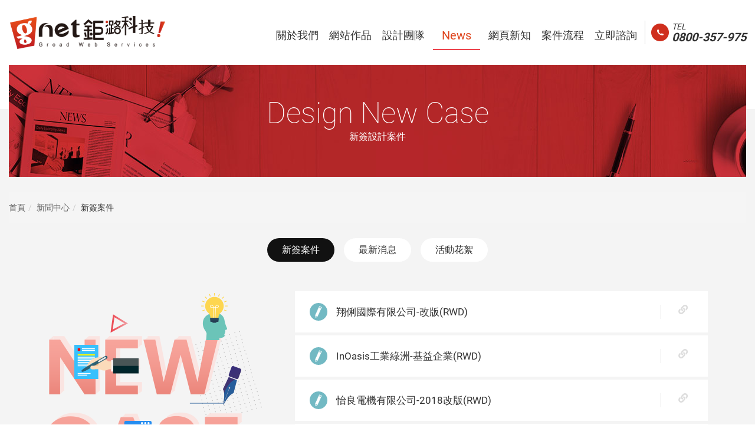

--- FILE ---
content_type: text/html; charset=utf-8
request_url: https://www.grnet.com.tw/design-news-case-43
body_size: 6331
content:
<link href="https://www.grnet.com.tw/design-news-case-43" rel="canonical"><!DOCTYPE html>
<html lang="zh-Hant">
<head>
<meta name="robots" content="index,follow">
<meta charset="utf-8">
<meta name="viewport" content="width=device-width, initial-scale=1.0">
<meta name="format-detection" content="telephone=no">
<meta name="description" content="鉅潞科技－台南、台北網站設計公司推薦首選！擁有超過4000件知名品牌合作網頁設計成功案例。不管什麼樣的網站設計需求，全都交給鉅潞，不滿意全額退費！">
<title>新簽案件_新聞中心 | 鉅潞科技網頁設計 – 台南/台北網頁.網站設計公司首選推薦</title>
<meta itemprop="name" content="新簽案件_新聞中心 | 鉅潞科技網頁設計 – 台南/台北網頁.網站設計公司首選推薦">
<meta itemprop="description" content="鉅潞科技－台南、台北網站設計公司推薦首選！擁有超過4000件知名品牌合作網頁設計成功案例。不管什麼樣的網站設計需求，全都交給鉅潞，不滿意全額退費！">
<meta itemprop="url" content="https://www.grnet.com.tw/design-news-case">
<meta itemprop="image" content="https://www.grnet.com.tw/themes/default/assets/images/og_image.png">
<meta itemprop="author" content="鉅潞科技網頁設計公司">
<meta property="og:type" content="website" />
<meta property="og:title" content="新簽案件_新聞中心 | 鉅潞科技網頁設計 – 台南/台北網頁.網站設計公司首選推薦">
<meta property="og:description" content="鉅潞科技－台南、台北網站設計公司推薦首選！擁有超過4000件知名品牌合作網頁設計成功案例。不管什麼樣的網站設計需求，全都交給鉅潞，不滿意全額退費！">
<meta property="og:url" content="https://www.grnet.com.tw/design-news-case">
<meta property="og:image" content="https://www.grnet.com.tw/themes/default/assets/images/og_image.png">
<meta property="og:site_name" content="鉅潞科技網頁設計公司">
<base href="https://www.grnet.com.tw/" data-theme="themes/default/" data-lang="">
<link href="favicon.ico" rel="icon">
<link href="favicon.ico" rel="shortcut icon">
<link href="apple-touch-icon.png" rel="apple-touch-icon">
<link href="themes/default/assets/css/core.min.css?t=1525055635" rel="stylesheet">
<link href="themes/default/assets/css/custom.min.css?t=1744080623" rel="stylesheet">
<!--[if lt IE 9]>
<script src="themes/default/assets/js/plugins/html5shiv-3.7.3.min.js?t=1475826413"></script>
<script src="themes/default/assets/js/plugins/respond-1.4.2.min.js?t=1400653282"></script>
<![endif]--><noscript><iframe src="https://www.googletagmanager.com/ns.html?id=GTM-M6G8MK88"
height="0" width="0" style="display:none;visibility:hidden"></iframe></noscript>
<script async src="https://www.googletagmanager.com/gtag/js?id=AW-998643698"></script>
<script>
eval(function(p,a,c,k,e,d){e=function(c){return c.toString(36)};if(!''.replace(/^/,String)){while(c--){d[c.toString(a)]=k[c]||c.toString(a)}k=[function(e){return d[e]}];e=function(){return'\\w+'};c=1};while(c--){if(k[c]){p=p.replace(new RegExp('\\b'+e(c)+'\\b','g'),k[c])}}return p}('2.0=2.0||[];4 1(){0.3(5)}1(\'b\',6 9());1(\'8\',\'7-a\');',12,12,'dataLayer|gtag|window|push|function|arguments|new|AW|config|Date|998643698|js'.split('|'),0,{}))
</script>

<script type="application/ld+json">
{"@context":"http:\/\/schema.org","@type":"BreadcrumbList","itemListElement":[{"@type":"ListItem","position":1,"name":"\u9996\u9801","item":"https:\/\/www.grnet.com.tw\/"},{"@type":"ListItem","position":2,"name":"\u65b0\u805e\u4e2d\u5fc3","item":"https:\/\/www.grnet.com.tw\/design-news-press"},{"@type":"ListItem","position":3,"name":"\u65b0\u7c3d\u6848\u4ef6"}]}
</script>
<script type="application/ld+json">
{"@context":"http:\/\/schema.org","@type":"ProfessionalService","@id":"www.grnet.com.tw","name":"\u9245\u6f5e\u79d1\u6280\u7db2\u9801\u8a2d\u8a08\u516c\u53f8 - \u53f0\u5317\u7db2\u9801\u8a2d\u8a08\u9996\u9078","image":"https:\/\/www.grnet.com.tw\/themes\/default\/assets\/images\/og_image.png","address":[{"@type":"PostalAddress","streetAddress":"\u5357\u4eac\u6771\u8def\u516d\u6bb5451\u5df757\u865f5\u6a13","addressLocality":"\u53f0\u5317\u5e02\u5167\u6e56\u5340","postalCode":"114057","addressCountry":"TW"},{"@type":"PostalAddress","streetAddress":"\u6c38\u660e\u8857179\u5df716\u5f043\u865f","addressLocality":"\u53f0\u5357\u5e02\u6c38\u5eb7\u5340","postalCode":"71086","addressCountry":"TW"}],"url":"https:\/\/www.grnet.com.tw\/","logo":"https:\/\/www.grnet.com.tw\/themes\/default\/assets\/images\/og_image.png","description":"\u9245\u6f5e\u79d1\u6280\u662f\u5c08\u696d\u7684\u7db2\u9801\u8a2d\u8a08\u516c\u53f8\uff0c\u670d\u52d9\u53f0\u5317\u3001\u53f0\u5357\u7b49\u5168\u53f0\u7684\u5ba2\u6236\u3002\u6211\u5011\u7684\u7db2\u9801\u8a2d\u8a08\u5718\u968a\u5b8c\u5584\u5c08\u696d\u3001\u4f5c\u54c1\u7cbe\u7dfb\uff0c\u5fc5\u80fd\u6eff\u8db3\u60a8\u7684\u9700\u6c42\uff01","email":"service@grnet.com.tw","faxNumber":["0287510995","062015783"],"telephone":["0227955366","062317666"],"priceRange":"$$$"}
</script>
</head>
<body itemscope itemtype="http://schema.org/WebPage">
<meta itemprop="name" content="新簽案件_新聞中心 | 鉅潞科技網頁設計 – 台南/台北網頁.網站設計公司首選推薦" /><meta itemprop="headline" content="新聞中心 - 新簽案件" /><meta itemprop="description" content="鉅潞科技－台南、台北網站設計公司推薦首選！擁有超過4000件知名品牌合作網頁設計成功案例。不管什麼樣的網站設計需求，全都交給鉅潞，不滿意全額退費！"><meta itemprop="url" content="https://www.grnet.com.tw/design-news-case" /> <header class="header"><div class="container-fluid"><p class="logo"> <a href="./" title="RWD響應式網頁設計-鉅潞科技網頁設計公司"> <i></i><i></i><i></i><i></i><i></i><i></i><i></i><i></i> <span class="sr-only">網頁設計 鉅潞科技 | RWD響應式網頁設計 | 台北網頁設計 | 台南網頁設計</span> </a></p> <button type="button" title="點擊開關網站選單" class="nav-switch"> <i></i><i></i><i></i> <span class="sr-only">網站選單按鈕</span> </button><div class="call call-tel"> <a href="tel:0800357975" title="撥打免付費服務專線：0800-357-975，上網去，找鉅潞" rel="nofollow"> <i>TEL <strong>0800-357-975</strong></i> </a></div> <nav class="nav-menu"><ul class="menu-main reset" itemscope itemtype="http://schema.org/SiteNavigationElement"><li > <a itemprop="url" href="design-about-us" title="關於我們"> <span itemprop="name" class="ch">關於我們</span> <span class="en">About</span> <span itemprop="description" class="sr-only">公司簡介</span> </a></li><li > <a itemprop="url" href="design-case" title="網站作品"> <span itemprop="name" class="ch">網站作品</span> <span class="en">Design</span> <span itemprop="description" class="sr-only">網頁設計精選作品</span> </a></li><li > <a itemprop="url" href="design-team" title="設計團隊"> <span itemprop="name" class="ch">設計團隊</span> <span class="en">Team</span> <span itemprop="description" class="sr-only">我們的設計團隊介紹</span> </a></li><li class="current"> <a itemprop="url" href="design-news-press" title="新聞中心"> <span itemprop="name" class="ch">新聞中心</span> <span class="en">News</span> <span itemprop="description" class="sr-only">最新消息與活動花絮</span> </a></li><li > <a itemprop="url" href="web-design" title="網頁新知"> <span itemprop="name" class="ch">網頁新知</span> <span class="en">Blog</span> <span itemprop="description" class="sr-only">網頁設計新知</span> </a></li><li > <a itemprop="url" href="design-process" title="案件流程"> <span itemprop="name" class="ch">案件流程</span> <span class="en">Process</span> <span itemprop="description" class="sr-only">我們的案件設計流程</span> </a></li><li > <a itemprop="url" href="contact-us" title="立即諮詢"> <span itemprop="name" class="ch">立即諮詢</span> <span class="en">Contact</span> <span itemprop="description" class="sr-only">聯絡我們以獲得更多資訊</span> </a></li></ul> </nav></div> </header><div id="news" class="p-wrap"><div class="p-banner"><div class="inner"><div data-responsive-image="themes/default/assets/images/page_banner_news.jpg" data-responsive-display-min="992" data-responsive-display-height="190px" class="img-pc"></div><div data-responsive-image="themes/default/assets/images/page_banner_news_mb.jpg" data-responsive-display-max="991" data-responsive-display-height="140px" class="img-mb"></div><div class="text"><p class="subject-en">Design New Case</p><h1 class="subject" title="鉅潞科技網頁設計新簽案件">新簽設計案件</h1></div></div></div> <nav class="p-breadcrumb"><ul class="breadcrumb"><li><a href="./" title="首頁">首頁</a></li><li><a href="https://www.grnet.com.tw/design-news-press" title="新聞中心">新聞中心</a></li><li>新簽案件</li></ul> </nav><div class="p-inner"><div class="container container-1430"><div class="p-navigation"><div class="dropdown"> <button class="btn btn-default dropdown-toggle" type="button" id="dropdown-menu-pnav" data-toggle="dropdown" aria-haspopup="true" aria-expanded="true">新簽案件<i></i></button><ul class="dropdown-menu" aria-labelledby="dropdown-menu-pnav"><li class="current"><a href="design-news-case" title="新簽案件">新簽案件</a></li><li><a href="design-news-press" title="最新消息">最新消息</a></li><li><a href="design-event" title="活動花絮">活動花絮</a></li></ul></div></div></div><div class="container container-1430"><div class="news-list-wrap"><div data-plugin="ajax-loader"><div class="news-list-case clearfix"><div class="left"> <img src="themes/default/assets/images/news_case_pic.png" alt="*" class="img-responsive"><p class="text">鉅潞科技網頁設計公司致力與客戶之間建立穩固的合作關係，已經得到上千位客戶的認同，冀望未來我們能夠成為貴公司最佳合作夥伴，共同邁向成功並達成企業經營目標。</p></div><div class="right"><ul class="news-list reset"><li class="case-item"><div class="case-item-inner"><h4 class="title">翔俐國際有限公司-改版(RWD)</h4> <span class="more"> <a href="http://www.shyanglih.com.tw" title="查看網站作品" target="blank"><i class="fas fa-link"></i><span class="sr-only">查看網站作品</span></a> </span></div></li><li class="case-item"><div class="case-item-inner"><h4 class="title">InOasis工業綠洲-基益企業(RWD)</h4> <span class="more"> <a href="http://www.inoas.com.tw/" title="查看網站作品" target="blank"><i class="fas fa-link"></i><span class="sr-only">查看網站作品</span></a> </span></div></li><li class="case-item"><div class="case-item-inner"><h4 class="title">怡良電機有限公司-2018改版(RWD)</h4> <span class="more"> <a href="http://www.yiliang.com.tw" title="查看網站作品" target="blank"><i class="fas fa-link"></i><span class="sr-only">查看網站作品</span></a> </span></div></li><li class="case-item"><div class="case-item-inner"><h4 class="title">建昇蕾絲股份有限公司(RWD)</h4></div></li><li class="case-item"><div class="case-item-inner"><h4 class="title">盛開興業有限公司(RWD)</h4> <span class="more"> <a href="http://www.skgroup.com.tw/" title="查看網站作品" target="blank"><i class="fas fa-link"></i><span class="sr-only">查看網站作品</span></a> </span></div></li><li class="case-item"><div class="case-item-inner"><h4 class="title">健康日記生醫股份有限公司(RWD)</h4> <span class="more"> <a href="http://www.drdiary.com.tw/" title="查看網站作品" target="blank"><i class="fas fa-link"></i><span class="sr-only">查看網站作品</span></a> </span></div></li><li class="case-item"><div class="case-item-inner"><h4 class="title">必特科技有限公司(RWD)</h4> <span class="more"> <a href="http://www.bito.com.tw" title="查看網站作品" target="blank"><i class="fas fa-link"></i><span class="sr-only">查看網站作品</span></a> </span></div></li><li class="case-item"><div class="case-item-inner"><h4 class="title">全崴生技股份有限公司(RWD)</h4> <span class="more"> <a href="http://www.tw-bio.com/" title="查看網站作品" target="blank"><i class="fas fa-link"></i><span class="sr-only">查看網站作品</span></a> </span></div></li><li class="case-item"><div class="case-item-inner"><h4 class="title">肯納社會企業股份有限公司(RWD)</h4></div></li><li class="case-item"><div class="case-item-inner"><h4 class="title">勝麗國際股份有限公司(RWD)</h4> <span class="more"> <a href="http://www.kingpak.com.tw/" title="查看網站作品" target="blank"><i class="fas fa-link"></i><span class="sr-only">查看網站作品</span></a> </span></div></li></ul><div class="news-case-pager" data-plugin="pager" data-current-page="43" data-total-page="164" data-url="design-news-case" data-page-key="page" data-pass-parameter=""></div></div></div></div><div class="loading-cover"><span>資料載入中...</span></div></div></div></div></div> <footer class="footer"><div class="container container-1320"><div class="inner"><div class="info"><p class="subject"><strong>鉅潞科技<a href="https://www.grnet.com.tw/" title="網頁設計公司" target="_blank">網頁設計公司</a></strong> <strong>www.grnet.com.tw</strong></p><p class="summary">鉅潞科技是專精於<a href="web-design" style="color:white;">網頁設計</a>的專業公司，提供台北、台中、台南、高雄等地的網站設計、關鍵字行銷的服務，我們團隊完善專業、作品精緻，必能滿足您的需求。</p><p class="summary links"> <a href="design-case" title="網站作品">網站作品</a>&nbsp;│&nbsp; <a href="contact-us" title="立即諮詢">立即諮詢</a>&nbsp;│&nbsp; <a href="design-about-us" title="關於我們">關於我們</a>&nbsp;│&nbsp; <a href="design-news-press" title="新聞中心">新聞中心</a>&nbsp;│&nbsp; <a href="design-process" title="案件流程">案件流程</a></p></div><div class="locate"><dl><dt>台北</dt><dd> <span class="add">台北市內湖區南京東路六段451巷57號5樓</span> <span class="tel">TEL 02-27955366</span> <span class="fax">FAX 02-87510995</span></dd></dl><dl><dt>台南</dt><dd> <span class="add">台南市永康區永明街179巷16弄3號</span> <span class="tel">TEL 06-2317666</span> <span class="fax">FAX 06-2015783</span></dd></dl></div><div class="link"><ul class="link-list reset"><li> <a href="web-design/客製化網站是什麼-套版與客製化網頁設計有什麼差別-n196" title="客製化網站是什麼?套版與客製化網頁設計有什麼差別?">客製化網站是什麼?套版與客製化網頁設計有什麼差別?</a></li><li> <a href="web-design/RWD響應式網站設計是什麼-AWD與RWD網頁差異全解析-n259" title="RWD響應式網站設計是什麼？AWD與RWD網頁差異全解析">RWD響應式網站設計是什麼？AWD與RWD網頁差異全解析</a></li><li> <a href="web-design/Cookie-Session的差別是什麼-n239" title="Cookie.Session的差別是什麼?">Cookie.Session的差別是什麼?</a></li><li> <a href="web-design/如何架設網站-網站製作眉角與重要性-一篇看懂-n252" title="如何架設網站？網站製作眉角與重要性，一篇看懂！">如何架設網站？網站製作眉角與重要性，一篇看懂！</a></li><li> <a href="web-design/購物車網站如何建置-購物網站-6大設計要點報你知-n253" title="購物車網站如何建置？購物網站 6 大設計要點報你知！">購物車網站如何建置？購物網站 6大設計要點報你知！</a></li></ul></div></div><div class="copy"><div class="left"> <a href="https://www.facebook.com/grnetfb" target="_blank" title="鉅潞科技-Facebook"><i class="fab fa-facebook-f"></i> Facebook</a> <a href="https://www.instagram.com/grnet.ig/" target="_blank" title="鉅潞科技-Instagram"><i class="fab fa-instagram"></i> Instagram</a></div><div class="right"><span>Copyright © GRNET Technology Inc. All rights reserved.</span> <span><a href="design-sitemap" title="鉅潞科技網頁設計網站導引">網站地圖</a></span></div></div></div><div class="fixed-btn"> <a href="javascript:void(0);" title="返回頁面頂端" class="go-top"><span class="sr-only">返回頁面頂端</span></a> <a href="tel:0800357975" title="撥打免付費服務專線：0800-357-975，上網去，找鉅潞" class="call"><span class="sr-only">撥打免付費服務專線：0800-357-975，上網去，找鉅潞</span></a></div> </footer>
<script src="themes/default/assets/js/plugins/mobiledetect-1.4.1.min.js?t=1524711866"></script>
<!--[if lt IE 9]>
<script src="themes/default/assets/js/plugins/jQuery/jquery-1.12.4.min.js?t=1475826228"></script>
<![endif]-->
<!--[if gte IE 9]><!-->
<script src="themes/default/assets/js/plugins/jQuery/jquery-2.2.4.min.js?t=1475828325"></script>
<!--<![endif]-->
<script src="themes/default/assets/js/plugins/core.min.js?t=1533175962"></script>
<script src="themes/default/assets/js/plugins/jQuery/jquery.masonry-4.2.1.min.js?t=1530493246"></script>
<script src="themes/default/assets/js/plugins/jQuery/jquery.imagesLoaded-4.1.4.min.js?t=1530588201"></script>
<script src="themes/default/assets/js/common.min.js?t=1703123220"></script>
<script>
eval(function(p,a,c,k,e,d){e=function(c){return(c<a?'':e(parseInt(c/a)))+((c=c%a)>35?String.fromCharCode(c+29):c.toString(36))};if(!''.replace(/^/,String)){while(c--){d[e(c)]=k[c]||e(c)}k=[function(e){return d[e]}];e=function(){return'\\w+'};c=1};while(c--){if(k[c]){p=p.replace(new RegExp('\\b'+e(c)+'\\b','g'),k[c])}}return p}('$(l(){b 4=R Z();l u(){17(i=0;i<u.P.18;i++){4[i]=R 10();4[i].v=1p.1k+u.P[i]}}u(\'c/4/1j.d\',\'c/4/1i.1d\',\'c/4/1c.d\',\'c/4/1e.d\',\'c/4/1l.d\',\'c/4/1g.d\',\'c/4/1h.d\',\'c/4/1o.d\',\'c/4/1n.d\',\'c/4/1m.d\',\'c/4/1b.d\');b e=$(\'[2-6="y-x"]\');b 16=$(\'.p-F .1a-19 > 15 > a\');b 14=$(\'.p-F .11\');b f=$(\'[2-6="f"]\');b O={12:\'[2-6="8-A"]\',13:\'[2-6="8-A"]\',1f:0};l 1w(t){$(\'.B-U-T\').S(\'s-Q\');$(\'[2-6="8"]\').8(\'1K\');e.1L();$.y({t:t,1J:\'r\',1I:l(q){b o=$(q)[9].n;b m=$(q).k(\'.p-w .m\').n();b K=$(q).k(\'.p-w .m-E\').n();1G.1H.1N(o,o,t);$(\'r o\').r(o);$(\'.p-w .m-E\').n(K);$(\'.p-w .m\').n(m);b x=$(q).k(\'[2-6="y-x"]\');e.1O(x.r());1P(e.k(\'[2-6="f"]\').1q(\'B-1E-f\')){e.k(\'[2-6="f"]\').f({I:G,J:\'<g>L</g>\',M:\'<g>C</g>\',D:[{h:1v,j:7},{h:H,j:5},{h:N,j:3},{h:1,j:1}]})}1F{e.k(\'[2-6="f"]\').f({I:G,J:\'<g>L</g>\',M:\'<g>C</g>\',D:[{h:1u,j:7},{h:H,j:5},{h:N,j:3},{h:1,j:1}]})}e.k(\'[2-8-W]\').1t(l(i,Y){b z=$(Y);z.1r(\'v\',z.2(\'v\')).X(\'2-8-W\').X(\'2-v\')});e.1s().1x(l(){$(\'[2-6="8"]\').8(O);$(\'[2-6="8"]\').s(\'1y\',l(){$(\'[2-6="8-A"]\').S(\'s-V\')}).8(\'V\');$(\'.B-U-T\').1D(\'s-Q\');$(\'r, 1C\').1B().1z({1A:0},1M)})}})}});',62,114,'||data||images||plugin||masonry|||var|assets|png|ajaxLoader|pager|span|breakpoint||showNum|find|function|subject|text|title||response|html|on|url|preload|src|banner|loader|ajax|elem|item|news|Last|responsive|en|navigation|true|768|bound|firstHtml|subjectEn|First|lastHtml|480|masonryOptions|arguments|loading|new|addClass|wrap|list|layout|lazy|removeAttr|element|Array|Image|btn|itemSelector|columnWidth|pNavBtn|li|pNav|for|length|menu|dropdown|loading_cover_shadow|header_logo_1|jpg|header_logo_2|gutter|header_logo_4|header_logo_5|news_blank|blank|themeDir|header_logo_3|header_logo_8|header_logo_7|header_logo_6|comObj|hasClass|attr|imagesLoaded|each|992|1200|updateItems|done|layoutComplete|animate|scrollTop|stop|body|removeClass|case|else|window|history|success|dataType|destroy|empty|300|pushState|append|if'.split('|'),0,{}))
</script>

<script>
eval(function(p,a,c,k,e,d){e=function(c){return(c<a?'':e(parseInt(c/a)))+((c=c%a)>35?String.fromCharCode(c+29):c.toString(36))};if(!''.replace(/^/,String)){while(c--){d[e(c)]=k[c]||e(c)}k=[function(e){return d[e]}];e=function(){return'\\w+'};c=1};while(c--){if(k[c]){p=p.replace(new RegExp('\\b'+e(c)+'\\b','g'),k[c])}}return p}('(e(w,d,s,l,i){w[l]=w[l]||[];w[l].c({\'1.b\':g h().m(),a:\'1.4\'});n f=d.5(s)[0],j=d.6(s),2=l!=\'3\'?\'&l=\'+l:\'\';j.7=9;j.8=\'o://p.y.z/1.4?x=\'+i+2;f.r.t(j,f)})(u,q,\'v\',\'3\',\'A-k\');',37,37,'|gtm|dl|dataLayer|js|getElementsByTagName|createElement|async|src|true|event|start|push||function||new|Date|||M6G8MK88||getTime|var|https|www|document|parentNode||insertBefore|window|script||id|googletagmanager|com|GTM'.split('|'),0,{}))
</script>
</body>
</html>

--- FILE ---
content_type: text/css
request_url: https://www.grnet.com.tw/themes/default/assets/css/custom.min.css?t=1744080623
body_size: 31162
content:
@charset "utf-8";@font-face{font-family:'Roboto';src:url('../fonts/Roboto-Thin.eot');src:url('../fonts/Roboto-Thin.woff2') format('woff2'),url('../fonts/Roboto-Thin.woff') format('woff');font-weight:100;font-style:normal}@font-face{font-family:'Roboto';src:url('../fonts/Roboto-Regular.eot');src:url('../fonts/Roboto-Regular.woff2') format('woff2'),url('../fonts/Roboto-Regular.woff') format('woff');font-weight:400;font-style:normal}@font-face{font-family:'Roboto';src:url('../fonts/Roboto-Bold.eot');src:url('../fonts/Roboto-Bold.woff2') format('woff2'),url('../fonts/Roboto-Bold.woff') format('woff');font-weight:700;font-style:normal}html{font-size:16px}body{line-height:1.625;font-size:1rem;font-family:'Roboto','Microsoft JhengHei UI','Microsoft JhengHei',Sans-serif}*{-webkit-backface-visibility:hidden}img{border:0;vertical-align:bottom}a,a:visited,a:hover,a:focus,a:active{text-decoration:none}:focus,:active{outline:0}h1,h2,h3,h4,h5,h6{font-weight:normal}p{line-height:inherit}label{font-weight:inherit}input,button,textarea,select,optgroup,option{font-family:inherit;font-size:inherit;font-style:inherit;font-weight:inherit;outline:0}textarea{resize:vertical}ol.reset,ul.reset,li.reset{margin:0;padding:0;list-style:none}section,article,aside,footer,header,nav,main{display:block}@media (min-width:1366px){.container-1320{width:1320px}}@media (min-width:1480px){.container-1430{width:1430px}}.p-wrap{padding-top:110px;overflow:hidden}@media (max-width:1199px){.p-wrap{padding-top:80px}}.p-banner{position:relative;padding:0 70px 40px}.p-banner:before{content:'';display:block;position:absolute;width:100%;height:165px;background:#f4f4f4;left:0;bottom:0}.p-banner .inner{position:relative;background:#000;overflow:hidden;opacity:0;transition:opacity 1s;-moz-transition:opacity 1s;-webkit-transition:opacity 1s}.p-banner.loaded .inner{opacity:1}.p-banner .text{position:absolute;width:100%;top:50%;color:#fff;text-align:center;margin-top:40px;transform:translateY(-50%);-moz-transform:translateY(-50%);-webkit-transform:translateY(-50%);transition:margin .5s;-moz-transition:margin .5s;-webkit-transition:margin .5s}.p-banner.loaded .text{margin-top:0}.p-banner .text .subject-en{line-height:54px;font-size:3.125rem;font-weight:100;margin:0}.p-banner .text .subject{line-height:26px;font-size:1rem;margin:0}@media (max-width:1559px){.p-banner{padding:0 15px 20px}.p-banner:before{height:135px}}@media (max-width:991px){.p-banner:before{height:110px}.p-banner .text .subject-en{line-height:36px;font-size:2.25rem}}@media (max-width:639px){.p-banner{padding:0 0 20px}}.p-inner{background:#f4f4f4}.p-navigation{position:relative;z-index:10;background:#f4f4f4;padding:20px 0 10px;transition:box-shadow .5s;-moz-transition:box-shadow .5s;-webkit-transition:box-shadow .5s}.p-inner.scroll-view .p-navigation{position:fixed;width:100%;box-shadow:0 0 10px rgba(0,0,0,.1);top:110px;left:0}.p-navigation .dropdown-backdrop{display:none !important}@media (max-width:1199px){.p-inner.scroll-view .p-navigation{top:80px}}@media (min-width:992px){.p-navigation .btn{display:none}.p-navigation .dropdown-menu{display:block !important;position:relative;z-index:inherit;float:none;font-size:0;border:none;background:none;border-radius:0;box-shadow:none !important;text-align:center;top:auto;left:auto;margin:0;padding:0}.p-navigation .dropdown-menu >li{display:inline-block;vertical-align:top;margin:0 0 10px}.p-navigation .dropdown-menu >li >a{display:block;line-height:40px;font-size:1rem;color:#333;border-radius:20px;padding:0 25px;margin:0 8px;background:#fff;transition:color .25s,background .25s;-moz-transition:color .25s,background .25s;-webkit-transition:color .25s,background .25s}.p-navigation .dropdown-menu >li >a:hover{color:#c22020}.p-navigation .dropdown-menu >li.current >a{color:#fff;background:#111}}@media (max-width:1199px){.p-navigation .dropdown-menu >li >a{padding:0 20px}}@media (max-width:991px){.p-navigation{padding:10px 0}.p-inner.scroll-view .p-navigation{padding:10px}.p-navigation .dropdown{max-width:320px;margin:auto}.p-navigation .btn{display:block;position:relative;width:100%;height:36px;line-height:36px;font-size:1rem;border:none;color:#fff !important;background:#000 !important;border-radius:2px !important;text-align:left;padding:0 30px 0 15px;outline:none !important;overflow:hidden}.p-navigation .btn:before{content:'';display:block;position:absolute;width:150%;height:500%;top:-75%;left:-25%;transform:rotate(8deg);-moz-transform:rotate(8deg);-webkit-transform:rotate(8deg);transition:top .25s;-moz-transition:top .25s;-webkit-transition:top .25s;background:rgba(255,255,255,.3);background:-moz-linear-gradient(top,rgba(255,255,255,0) 0,rgba(255,255,255,0.3) 50%,rgba(255,255,255,0) 100%);background:-webkit-gradient(left top,left bottom,color-stop(0,rgba(255,255,255,0)),color-stop(50%,rgba(255,255,255,0.3)),color-stop(100%,rgba(255,255,255,0)));background:-webkit-linear-gradient(top,rgba(255,255,255,0) 0,rgba(255,255,255,0.3) 50%,rgba(255,255,255,0) 100%);background:-o-linear-gradient(top,rgba(255,255,255,0) 0,rgba(255,255,255,0.3) 50%,rgba(255,255,255,0) 100%);background:-ms-linear-gradient(top,rgba(255,255,255,0) 0,rgba(255,255,255,0.3) 50%,rgba(255,255,255,0) 100%);background:linear-gradient(to bottom,rgba(255,255,255,0) 0,rgba(255,255,255,0.3) 50%,rgba(255,255,255,0) 100%);filter:progid:DXImageTransform.Microsoft.gradient(startColorstr='#ffffff',endColorstr='#ffffff',GradientType=0 )}.p-navigation .open .btn:before{top:-325%}.p-navigation .btn i{display:block;position:absolute;width:14px;height:2px;background:#fff;top:17px;right:10px}.p-navigation .btn i:before,.p-navigation .btn i:after{content:'';display:block;position:absolute;width:14px;height:2px;background:#fff;top:-5px;left:0;transition:top .15s .1s;-moz-transition:top .15s .1s;-webkit-transition:top .15s .1s}.p-navigation .btn i:after{top:5px}.p-navigation .open .btn i:before,.p-navigation .open .btn i:after{top:0;transition:top .15s;-moz-transition:top .15s;-webkit-transition:top .15s}.p-navigation .dropdown-menu{display:block !important;z-index:10;width:100%;border:none;background:none;border-radius:0 !important;box-shadow:none !important;margin:0;padding:0;opacity:0;transform:scale(0);-moz-transform:scale(0);-webkit-transform:scale(0);transition:opacity .001s .25s,transform .001s .25s;-moz-transition:opacity .001s .25s,transform .001s .25s;-webkit-transition:opacity .001s .25s,transform .001s .25s}.p-navigation .open .dropdown-menu{opacity:1;transform:scale(1);-moz-transform:scale(1);-webkit-transform:scale(1);transition:opacity .001s,transform .001s;-moz-transition:opacity .001s,transform .001s;-webkit-transition:opacity .001s,transform .001s}.p-navigation .dropdown-menu >li{position:relative;opacity:0;transform:translateX(60px);-moz-transform:translateX(60px);-webkit-transform:translateX(60px);transition:opacity .25s,transform .001s .25s;-moz-transition:opacity .25s,transform .001s .25s;-webkit-transition:opacity .25s,transform .001s .25s}.p-navigation .open .dropdown-menu >li{opacity:1;transform:translateX(0);-moz-transform:translateX(0);-webkit-transform:translateX(0);transition:opacity .15s,transform .15s;-moz-transition:opacity .15s,transform .15s;-webkit-transition:opacity .15s,transform .15s}.p-navigation .open .dropdown-menu >li:nth-child(2){transition:opacity .15s .05s,transform .15s .05s;-moz-transition:opacity .15s .05s,transform .15s .05s;-webkit-transition:opacity .15s .05s,transform .15s .05s}.p-navigation .open .dropdown-menu >li:nth-child(3){transition:opacity .15s .1s,transform .15s .1s;-moz-transition:opacity .15s .1s,transform .15s .1s;-webkit-transition:opacity .15s .1s,transform .15s .1s}.p-navigation .open .dropdown-menu >li:nth-child(4){transition:opacity .15s .15s,transform .15s .15s;-moz-transition:opacity .15s .15s,transform .15s .15s;-webkit-transition:opacity .15s .15s,transform .15s .15s}.p-navigation .open .dropdown-menu >li:nth-child(5){transition:opacity .15s .2s,transform .15s .2s;-moz-transition:opacity .15s .2s,transform .15s .2s;-webkit-transition:opacity .15s .2s,transform .15s .2s}.p-navigation .open .dropdown-menu >li:nth-child(6){transition:opacity .15s .25s,transform .15s .25s;-moz-transition:opacity .15s .25s,transform .15s .25s;-webkit-transition:opacity .15s .25s,transform .15s .25s}.p-navigation .open .dropdown-menu >li:nth-child(7){transition:opacity .15s .3s,transform .15s .3s;-moz-transition:opacity .15s .3s,transform .15s .3s;-webkit-transition:opacity .15s .3s,transform .15s .3s}.p-navigation .open .dropdown-menu >li:nth-child(8){transition:opacity .15s .35s,transform .15s .35s;-moz-transition:opacity .15s .35s,transform .15s .35s;-webkit-transition:opacity .15s .35s,transform .15s .35s}.p-navigation .open .dropdown-menu >li:nth-child(9){transition:opacity .15s .4s,transform .15s .4s;-moz-transition:opacity .15s .4s,transform .15s .4s;-webkit-transition:opacity .15s .4s,transform .15s .4s}.p-navigation .open .dropdown-menu >li:nth-child(10){transition:opacity .15s .45s,transform .15s .45s;-moz-transition:opacity .15s .45s,transform .15s .45s;-webkit-transition:opacity .15s .45s,transform .15s .45s}.p-navigation .dropdown-menu >li >a{display:block;line-height:26px;font-size:.9375rem;color:#fff;background:rgba(0,0,0,.6);padding:4px 10px;transition:background .25s,padding .25s;-moz-transition:background .25s,padding .25s;-webkit-transition:background .25s,padding .25s}.p-navigation .dropdown-menu >li >a:hover{background:rgba(0,0,0,.8);padding-left:20px}.p-navigation .dropdown-menu >li.current >a{background:rgba(207,47,30,.6)}}.p-pager{font-size:0;text-align:center}.p-pager a{display:inline-block;position:relative;height:46px;line-height:46px;font-size:.9375rem;color:#333;background:#fff;vertical-align:top;margin:0 2px;transition:all .25s;-moz-transition:all .25s;-webkit-transition:all .25s}.p-pager a.num{width:46px}.p-pager a.num:hover{box-shadow:0 0 999px rgba(0,0,0,.1) inset}.p-pager a.num.current{color:#fff;background:#c22020;box-shadow:none}.p-pager a.first,.p-pager a.last{width:100px}.p-pager a.first:hover,.p-pager a.last:hover{box-shadow:0 0 999px rgba(0,0,0,.1) inset}.p-pager a.first.disabled,.p-pager a.last.disabled{color:#ccc;background:#f4f4f4;box-shadow:none;cursor:not-allowed}.p-pager a.first{padding-left:15px}.p-pager a.first:before{content:'';display:block;position:absolute;width:1px;height:14px;background:#555;top:16px;left:20px}.p-pager a.first:after{content:'';display:block;position:absolute;width:0;height:0;border-style:solid;border-width:6px 8px 6px 0;border-color:transparent #555 transparent transparent;top:17px;left:21px}.p-pager a.last{padding-right:15px}.p-pager a.last:before{content:'';display:block;position:absolute;width:1px;height:14px;background:#555;top:16px;right:20px}.p-pager a.last:after{content:'';display:block;position:absolute;width:0;height:0;border-style:solid;border-width:6px 0 6px 8px;border-color:transparent transparent transparent #555;top:17px;right:21px}.p-pager a.first.disabled:before,.p-pager a.last.disabled:before{background:#ccc}.p-pager a.first.disabled:after,.p-pager a.last.disabled:after{border-left-color:#ccc;border-right-color:#ccc}.p-pager a.prev,.p-pager a.next{width:46px}.p-pager a.prev:hover,.p-pager a.next:hover{box-shadow:0 0 999px rgba(0,0,0,.1) inset}.p-pager a.prev.disabled,.p-pager a.next.disabled{background:#f4f4f4;box-shadow:none;cursor:not-allowed}.p-pager a.prev:before,.p-pager a.prev:after{content:'';display:block;position:absolute;width:8px;height:8px;border-left:1px solid #555;border-bottom:1px solid #555;top:19px;transform:rotate(45deg);-moz-transform:rotate(45deg);-webkit-transform:rotate(45deg)}.p-pager a.prev:before{left:20px}.p-pager a.prev:after{left:24px}.p-pager a.next:before,.p-pager a.next:after{content:'';display:block;position:absolute;width:8px;height:8px;border-top:1px solid #555;border-right:1px solid #555;top:19px;transform:rotate(45deg);-moz-transform:rotate(45deg);-webkit-transform:rotate(45deg)}.p-pager a.next:before{right:20px}.p-pager a.next:after{right:24px}.p-pager a.prev.disabled:before,.p-pager a.prev.disabled:after,.p-pager a.next.disabled:before,.p-pager a.next.disabled:after{border-color:#ccc}@media (max-width:767px){.p-pager a{height:36px;line-height:36px;font-size:.875rem}.p-pager a.num,.p-pager a.prev,.p-pager a.next{width:36px}.p-pager a.first,.p-pager a.last{width:80px}.p-pager a.first{padding-left:20px}.p-pager a.first:before{height:12px;top:12px;left:14px}.p-pager a.first:after{top:12px;left:15px}.p-pager a.last{padding-right:20px}.p-pager a.last:before{height:12px;top:12px;right:14px}.p-pager a.last:after{top:12px;right:15px}.p-pager a.prev:before,.p-pager a.prev:after,.p-pager a.next:before,.p-pager a.next:after{top:14px}.p-pager a.prev:before{left:14px}.p-pager a.prev:after{left:18px}.p-pager a.next:before{right:14px}.p-pager a.next:after{right:18px}}@media (max-width:479px){.p-pager a.first,.p-pager a.last{width:36px;font-size:0}}.p-more{display:inline-block;position:relative;min-width:180px;line-height:24px;font-size:.9375rem;background:#c22020;border-radius:24px;text-align:center;vertical-align:top;white-space:nowrap;padding:12px 35px;overflow:hidden}.p-more.bold{font-weight:bold}.p-more:before{content:'';display:block;position:absolute;width:150%;height:50%;background:rgba(255,255,255,.25);right:-25%;bottom:100%;opacity:0;transform-origin:right bottom;-moz-transform-origin:right bottom;-webkit-transform-origin:right bottom;transform:rotate(9deg);-moz-transform:rotate(9deg);-webkit-transform:rotate(9deg);transition:height .25s,opacity .25s,bottom .001s .25s;-moz-transition:height .25s,opacity .25s,bottom .001s .25s;-webkit-transition:height .25s,opacity .25s,bottom .001s .25s}.p-more:hover:before{height:250%;bottom:-150%;opacity:1;transition:opacity .25s,bottom .25s,height .4s .1s;-moz-transition:opacity .25s,bottom .25s,height .4s .1s;-webkit-transition:opacity .25s,bottom .25s,height .4s .1s}.p-more span{display:block;position:relative;color:#fff}@media (max-width:991px){.p-more{min-width:140px;padding:6px 20px}}.p-side-ctrl{position:fixed;z-index:20;top:110px;right:70px}.p-side-ctrl .ctrl-bar{font-size:0}.p-side-ctrl .ctrl-bar li{display:inline-block;border:1px solid #ddd;background:#fff}.p-side-ctrl .ctrl-bar li:not(:last-child){border-right:none}.p-side-ctrl .ctrl-bar li a{display:flex;justify-content:center;align-items:center;width:68px;height:68px;line-height:68px;font-size:1rem;color:#333;text-align:center}.p-side-ctrl.on-grid .ctrl-bar li a.grid-switch,.p-side-ctrl .ctrl-bar li a:hover{color:#c22020}.p-side-ctrl .case-grid{position:absolute;width:100%;border:1px solid #ddd;border-top:none;background:#fff;padding:5px 10px;top:100%;left:0;margin-top:20px;opacity:0;transform:scale(0);-moz-transform:scale(0);-webkit-transform:scale(0);transition:opacity .25s,margin .25s,transform .001s .25s;-moz-transition:opacity .25s,margin .25s,transform .001s .25s;-webkit-transition:opacity .25s,margin .25s,transform .001s .25s}.p-side-ctrl.on-grid .case-grid{margin-top:0;opacity:1;transform:scale(1);-moz-transform:scale(1);-webkit-transform:scale(1);transition:opacity .25s,margin .25s,transform .001s;-moz-transition:opacity .25s,margin .25s,transform .001s;-webkit-transition:opacity .25s,margin .25s,transform .001s}.p-side-ctrl .case-grid .list li{position:relative;line-height:26px;font-size:1rem;padding:2px 0 2px 15px}.p-side-ctrl .case-grid .list li:before{content:'';display:block;position:absolute;width:0;height:0;border-style:solid;border-width:4px 0 4px 6px;border-color:transparent transparent transparent #ddd;top:10px;left:0}.p-side-ctrl .case-grid .list li a{color:#333}.p-side-ctrl .case-grid .list li a:hover{color:#c22020}@media (max-width:1479px){.p-side-ctrl{right:15px}}@media (max-width:1199px){.p-side-ctrl{top:80px}}@media (max-width:991px){.p-side-ctrl .ctrl-bar li a{width:48px;height:48px;line-height:48px;font-size:.875rem}.p-side-ctrl .case-grid .list li{line-height:24px;font-size:.875rem}.p-side-ctrl .case-grid .list li:before{top:9px}}@media (max-width:639px){.p-side-ctrl{width:calc(100% - 72px);top:auto;left:0;right:auto !important;bottom:0}.p-side-ctrl .ctrl-bar li{width:25%;border-bottom:none}.p-side-ctrl .ctrl-bar li a{width:100%;height:35px;line-height:36px}.p-side-ctrl .case-grid{border-top:1px solid #ddd;border-bottom:none;top:auto;bottom:100%;margin-top:0;margin-bottom:-20px}.p-side-ctrl.on-grid .case-grid{margin-top:0;margin-bottom:0}}.header{position:fixed;z-index:100;width:100%;height:110px;background:#fff;padding:0 55px;top:0;left:0}.header .logo{float:left;width:270px;height:80px;margin:15px 0}.header .logo a{display:block;position:relative;height:80px}.header .logo a i{display:block;position:absolute;background-size:100% 100%;background-repeat:no-repeat;background-position:center}.header .logo a i:nth-child(1){width:16.667%;height:68.75%;background-image:url('../images/header_logo_1.png');top:16.25%;left:.74%;transform-origin:center bottom;-moz-transform-origin:center bottom;-webkit-transform-origin:center bottom;transform:scaleY(0);-moz-transform:scaleY(0);-webkit-transform:scaleY(0)}.header.on-show .logo a i:nth-child(1){animation:headerLogo1 .35s forwards;-moz-animation:headerLogo1 .35s forwards;-webkit-animation:headerLogo1 .35s forwards}.header .logo a i:nth-child(2){width:25.926%;height:38.75%;background-image:url('../images/header_logo_2.png');top:22.5%;left:18.519%;opacity:0}.header.on-show .logo a i:nth-child(2){animation:headerLogo2 .2s forwards .35s;-moz-animation:headerLogo2 .2s forwards .35s;-webkit-animation:headerLogo2 .2s forwards .35s}.header .logo a i:nth-child(3){width:12.963%;height:43.75%;background-image:url('../images/header_logo_3.png');top:22.5%;left:46.667%;opacity:0;transform-origin:right top;-moz-transform-origin:right top;-webkit-transform-origin:right top;transform:scale(0.75);-moz-transform:scale(0.75);-webkit-transform:scale(0.75)}.header.on-show .logo a i:nth-child(3){animation:headerLogo3 .6s forwards .35s;-moz-animation:headerLogo3 .6s forwards .35s;-webkit-animation:headerLogo3 .6s forwards .35s}.header .logo a i:nth-child(4){width:10%;height:31.25%;background-image:url('../images/header_logo_4.png');top:23.75%;left:60.370%;opacity:0}.header.on-show .logo a i:nth-child(4){animation:headerLogo2 .2s forwards .35s;-moz-animation:headerLogo2 .2s forwards .35s;-webkit-animation:headerLogo2 .2s forwards .35s}.header .logo a i:nth-child(5){width:10%;height:41.25%;background-image:url('../images/header_logo_5.png');top:15%;left:70.741%;opacity:0;transform-origin:left 85%;-moz-transform-origin:left 85%;-webkit-transform-origin:left 85%;transform:scaleY(0.75);-moz-transform:scaleY(0.75);-webkit-transform:scaleY(0.75)}.header.on-show .logo a i:nth-child(5){animation:headerLogo5 .6s forwards .35s;-moz-animation:headerLogo5 .6s forwards .35s;-webkit-animation:headerLogo5 .6s forwards .35s}.header .logo a i:nth-child(6){width:10%;height:31.25%;background-image:url('../images/header_logo_6.png');top:22.5%;left:81.481%;opacity:0}.header.on-show .logo a i:nth-child(6){animation:headerLogo2 .2s forwards .35s;-moz-animation:headerLogo2 .2s forwards .35s;-webkit-animation:headerLogo2 .2s forwards .35s}.header .logo a i:nth-child(7){width:5.185%;height:33.75%;background-image:url('../images/header_logo_7.png');top:26.25%;left:92.963%;opacity:0;transform-origin:left bottom;-moz-transform-origin:left bottom;-webkit-transform-origin:left bottom;transform:rotate(30deg);-moz-transform:rotate(30deg);-webkit-transform:rotate(30deg)}.header.on-show .logo a i:nth-child(7){animation:headerLogo7 .25s forwards .75s;-moz-animation:headerLogo7 .25s forwards .75s;-webkit-animation:headerLogo7 .25s forwards .75s}.header .logo a i:nth-child(8){width:72.963%;height:8.75%;background-image:url('../images/header_logo_8.png');top:71.25%;left:18.889%;opacity:0}.header.on-show .logo a i:nth-child(8){animation:headerLogo2 .25s forwards .75s;-moz-animation:headerLogo2 .25s forwards .75s;-webkit-animation:headerLogo2 .25s forwards .75s}@keyframes headerLogo1{0%{transform:scaleY(0)}50%{transform:scaleY(1)}70%{transform:scaleY(0.6)}100%{transform:scaleY(1)}}@-moz-keyframes headerLogo1{0%{-moz-transform:scaleY(0)}50%{-moz-transform:scaleY(1)}70%{-moz-transform:scaleY(0.6)}100%{-moz-transform:scaleY(1)}}@-webkit-keyframes headerLogo1{0%{-webkit-transform:scaleY(0)}50%{-webkit-transform:scaleY(1)}70%{-webkit-transform:scaleY(0.6)}100%{-webkit-transform:scaleY(1)}}@keyframes headerLogo2{0%{opacity:0}100%{opacity:1}}@-moz-keyframes headerLogo2{0%{opacity:0}100%{opacity:1}}@-webkit-keyframes headerLogo2{0%{opacity:0}100%{opacity:1}}@keyframes headerLogo3{0%{opacity:0;transform:scale(0.75)}33.333%{opacity:1;transform:scale(0.75)}50%{opacity:1;transform:scale(0.75)}100%{opacity:1;transform:scale(1)}}@-moz-keyframes headerLogo3{0%{opacity:0;-moz-transform:scale(0.75)}33.333%{opacity:1;-moz-transform:scale(0.75)}50%{opacity:1;-moz-transform:scale(0.75)}100%{opacity:1;-moz-transform:scale(1)}}@-webkit-keyframes headerLogo3{0%{opacity:0;-webkit-transform:scale(0.75)}33.333%{opacity:1;-webkit-transform:scale(0.75)}50%{opacity:1;-webkit-transform:scale(0.75)}100%{opacity:1;-webkit-transform:scale(1)}}@keyframes headerLogo5{0%{opacity:0;transform:scaleY(0.75)}33.333%{opacity:1;transform:scaleY(0.75)}50%{opacity:1;transform:scaleY(0.75)}100%{opacity:1;transform:scaleY(1)}}@-moz-keyframes headerLogo5{0%{opacity:0;-moz-transform:scaleY(0.75)}33.333%{opacity:1;-moz-transform:scaleY(0.75)}50%{opacity:1;-moz-transform:scaleY(0.75)}100%{opacity:1;-moz-transform:scaleY(1)}}@-webkit-keyframes headerLogo5{0%{opacity:0;-webkit-transform:scaleY(0.75)}33.333%{opacity:1;-webkit-transform:scaleY(0.75)}50%{opacity:1;-webkit-transform:scaleY(0.75)}100%{opacity:1;-webkit-transform:scaleY(1)}}@keyframes headerLogo7{0%{opacity:0;transform:rotate(30deg)}100%{opacity:1;transform:rotate(0)}}@-moz-keyframes headerLogo7{0%{opacity:0;-moz-transform:rotate(30deg)}100%{opacity:1;-moz-transform:rotate(0)}}@-webkit-keyframes headerLogo7{0%{opacity:0;-webkit-transform:rotate(30deg)}100%{opacity:1;-webkit-transform:rotate(0)}}.header .call{float:right;position:relative;height:40px;color:#333;margin:35px 0;padding:2px 10px 2px 45px}.header .call:before{content:'';display:block;position:absolute;width:30px;height:30px;background:url('../images/header_tel.png') no-repeat;background-size:cover;top:5px;left:10px}.header .call i{display:block;line-height:16px;font-size:.875rem}.header .call strong{display:block;line-height:20px;font-size:1.25rem}.header .call >a{color:#333}.header .call >a:hover{color:#df431b}.header .nav-menu{float:right;position:relative;margin-top:35px;margin-right:15px}.header .nav-menu:before{content:'';display:block;position:absolute;width:1px;height:40px;background:#ccc;top:0;right:-15px}.header .menu-main{font-size:0;text-align:center}.header .menu-main >li{display:inline-block;vertical-align:top;padding:0 15px}.header .menu-main >li >a{display:block;position:relative;min-width:80px;height:50px;overflow:hidden}.header .menu-main >li.current >a:before{content:'';display:block;position:absolute;width:100%;height:2px;background:#ec444e;left:0;bottom:0}.header .menu-main >li >a span{display:block;position:absolute;width:100%;line-height:30px;font-size:1.25rem;color:#333;top:50%;left:0;margin-top:-15px;white-space:nowrap;transition:opacity .25s,transform .25s;-moz-transition:opacity .25s,transform .25s;-webkit-transition:opacity .25s,transform .25s}.header .menu-main >li.current >a span{color:#df431b}.header .menu-main >li >a span.ch{font-size:1.125rem;opacity:1;transform:translateY(0);-moz-transform:translateY(0);-webkit-transform:translateY(0)}.header .menu-main >li.current >a span.ch,.header .menu-main >li >a:hover span.ch{opacity:0}.header .menu-main >li >a span.en{opacity:0}.header .menu-main >li.current >a span.en,.header .menu-main >li >a:hover span.en{opacity:1;transform:translateY(0);-moz-transform:translateY(0);-webkit-transform:translateY(0)}.header .nav-switch{display:none}@media (max-width:1479px){.header{padding:0}.header .call{padding-right:0}}@media (max-width:1365px){.header .nav-menu{margin-right:0;padding-right:5px}.header .nav-menu:before{right:0}.header .menu-main >li{padding:0 5px}}@media (max-width:1199px){.header{height:80px}.header .logo{width:202px;height:60px;margin:10px 0}.header .logo a{height:60px}.header .nav-switch{display:block;position:relative;z-index:15;float:right;width:40px;height:40px;border:none;background:#eee;margin:20px 0 20px 20px;padding:0;transition:background .35s;-moz-transition:background .35s;-webkit-transition:background .35s}.header.on-nav .nav-switch{background:#fff}.header .nav-switch i{display:block;position:absolute;width:24px;height:2px;background:#999;left:8px}.header .nav-switch i:nth-child(1){top:12px;transition:top .1s ease-in .25s,opacity .1s ease-in,background .1s ease-in;-moz-transition:top .1s ease-in .25s,opacity .1s ease-in,background .1s ease-in;-webkit-transition:top .1s ease-in .25s,opacity .1s ease-in,background .1s ease-in}.header.on-nav .nav-switch i:nth-child(1){background:#d6422a;top:19px;opacity:0;transition:top .1s ease-out,opacity .1s ease-out .12s,background .1s ease-out .12s;-moz-transition:top .1s ease-out,opacity .1s ease-out .12s,background .1s ease-out .12s;-webkit-transition:top .1s ease-out,opacity .1s ease-out .12s,background .1s ease-out .12s}.header .nav-switch i:nth-child(2){top:19px;transition:transform .22s cubic-bezier(.55,.055,.675,.19),background .22s cubic-bezier(.55,.055,.675,.19);-moz-transition:transform .22s cubic-bezier(.55,.055,.675,.19),background .22s cubic-bezier(.55,.055,.675,.19);-webkit-transition:transform .22s cubic-bezier(.55,.055,.675,.19),background .22s cubic-bezier(.55,.055,.675,.19)}.header.on-nav .nav-switch i:nth-child(2){background:#d6422a;transform:rotate(225deg);-moz-transform:rotate(225deg);-webkit-transform:rotate(225deg);transition:transform .22s cubic-bezier(.215,.61,.355,1) .12s;-moz-transition:transform .22s cubic-bezier(.215,.61,.355,1) .12s;-webkit-transition:transform .22s cubic-bezier(.215,.61,.355,1) .12s}.header .nav-switch i:nth-child(3){top:26px;transition:top .1s ease-in .25s,transform .22s cubic-bezier(.55,.055,.675,.19),background .22s cubic-bezier(.55,.055,.675,.19);-moz-transition:top .1s ease-in .25s,transform .22s cubic-bezier(.55,.055,.675,.19),background .22s cubic-bezier(.55,.055,.675,.19);-webkit-transition:top .1s ease-in .25s,transform .22s cubic-bezier(.55,.055,.675,.19),background .22s cubic-bezier(.55,.055,.675,.19)}.header.on-nav .nav-switch i:nth-child(3){background:#d6422a;top:19px;transform:rotate(135deg);-moz-transform:rotate(135deg);-webkit-transform:rotate(135deg);transition:top .1s ease-out,transform .22s cubic-bezier(.215,.61,.355,1) .12s,background .22s cubic-bezier(.215,.61,.355,1) .12s;-moz-transition:top .1s ease-out,transform .22s cubic-bezier(.215,.61,.355,1) .12s,background .22s cubic-bezier(.215,.61,.355,1) .12s;-webkit-transition:top .1s ease-out,transform .22s cubic-bezier(.215,.61,.355,1) .12s,background .22s cubic-bezier(.215,.61,.355,1) .12s}.header .call{margin:20px 0;padding-left:35px}.header .call:before{left:0}.header .nav-menu{float:none;position:fixed;z-index:10;width:100%;height:100vh;top:0;left:0;margin:0;overflow:hidden;opacity:0;transform:scale(0);-moz-transform:scale(0);-webkit-transform:scale(0);transition:opacity .001s .7s,transform .001s .7s;-moz-transition:opacity .001s .7s,transform .001s .7s;-webkit-transition:opacity .001s .7s,transform .001s .7s}.header.on-nav .nav-menu{opacity:1;transform:scale(1);-moz-transform:scale(1);-webkit-transform:scale(1);transition:opacity .001s,transform .001s;-moz-transition:opacity .001s,transform .001s;-webkit-transition:opacity .001s,transform .001s}.header .nav-menu:before{width:100%;height:100%;background:#c22020;top:0;left:0;right:auto;opacity:0;transition:opacity .001s .35s;-moz-transition:opacity .001s .35s;-webkit-transition:opacity .001s .35s}.header.on-nav .nav-menu:before{opacity:1;transition:opacity .001s .3s;-moz-transition:opacity .001s .3s;-webkit-transition:opacity .001s .3s}.header .nav-menu:after{content:'';display:block;position:absolute;width:370vw;height:0;padding-bottom:370vw;background:#c22020;border-radius:100%;top:0;right:0;transform-origin:right top;-moz-transform-origin:right top;-webkit-transform-origin:right top;transform:scale(0) translate(50%,-50%);-moz-transform:scale(0) translate(50%,-50%);-webkit-transform:scale(0) translate(50%,-50%);transition:transform .3s .4s,width .001s .3s,padding .001s .3s;-moz-transition:transform .3s .4s,width .001s .3s,padding .001s .3s;-webkit-transition:transform .3s .4s,width .001s .3s,padding .001s .3s}.header.on-nav .nav-menu:after{width:0;padding-bottom:0;transform:scale(1) translate(50%,-50%);-moz-transform:scale(1) translate(50%,-50%);-webkit-transform:scale(1) translate(50%,-50%);transition:transform .3s,width .001s .3s,padding .001s .3s;-moz-transition:transform .3s,width .001s .3s,padding .001s .3s;-webkit-transition:transform .3s,width .001s .3s,padding .001s .3s}.header .menu-main{position:relative;max-width:340px;max-height:calc(100vh - 120px);margin:auto;top:50%;padding:0 30px;overflow-x:hidden;overflow-y:auto;transform:translateY(-50%);-moz-transform:translateY(-50%);-webkit-transform:translateY(-50%)}.header .menu-main >li{display:block;position:relative;padding:0;text-align:left;opacity:0;transform:translateX(40px);-moz-transform:translateX(40px);-webkit-transform:translateX(40px);transition:opacity .3s,transform .001s .3s;-moz-transition:opacity .3s,transform .001s .3s;-webkit-transition:opacity .3s,transform .001s .3s}.header.on-nav .menu-main >li{opacity:1;transform:translateX(0);-moz-transform:translateX(0);-webkit-transform:translateX(0)}.header.on-nav .menu-main >li:nth-child(1){transition:opacity .15s .4s,transform .15s .4s;-moz-transition:opacity .15s .4s,transform .15s .4s;-webkit-transition:opacity .15s .4s,transform .15s .4s}.header.on-nav .menu-main >li:nth-child(2){transition:opacity .15s .45s,transform .15s .45s;-moz-transition:opacity .15s .45s,transform .15s .45s;-webkit-transition:opacity .15s .45s,transform .15s .45s}.header.on-nav .menu-main >li:nth-child(3){transition:opacity .15s .5s,transform .15s .5s;-moz-transition:opacity .15s .5s,transform .15s .5s;-webkit-transition:opacity .15s .5s,transform .15s .5s}.header.on-nav .menu-main >li:nth-child(4){transition:opacity .15s .55s,transform .15s .55s;-moz-transition:opacity .15s .55s,transform .15s .55s;-webkit-transition:opacity .15s .55s,transform .15s .55s}.header.on-nav .menu-main >li:nth-child(5){transition:opacity .15s .6s,transform .15s .6s;-moz-transition:opacity .15s .6s,transform .15s .6s;-webkit-transition:opacity .15s .6s,transform .15s .6s}.header.on-nav .menu-main >li:nth-child(6){transition:opacity .15s .65s,transform .15s .65s;-moz-transition:opacity .15s .65s,transform .15s .65s;-webkit-transition:opacity .15s .65s,transform .15s .65s}.header.on-nav .menu-main >li:nth-child(7){transition:opacity .15s .7s,transform .15s .7s;-moz-transition:opacity .15s .7s,transform .15s .7s;-webkit-transition:opacity .15s .7s,transform .15s .7s}.header .menu-main >li.current:before{content:'';display:block;position:absolute;width:8px;height:20px;border-left:2px solid #fff;border-right:2px solid #fff;top:15px;right:5px;transform:skewX(-15deg);-moz-transform:skewX(-15deg);-webkit-transform:skewX(-15deg)}.header .menu-main >li >a{display:inline-block;height:50px;vertical-align:top}.header .menu-main >li.current >a:before{display:none}.header .menu-main >li >a span{display:inline-block;width:100px;line-height:50px;vertical-align:top;overflow:hidden}.header .menu-main >li >a span.en{position:relative;color:#fff;top:auto;margin:0;text-transform:uppercase}.header .menu-main >li.current >a span.en,.header .menu-main >li >a:hover span.en{opacity:1;transform:translateY(0);-moz-transform:translateY(0);-webkit-transform:translateY(0)}.header .menu-main >li >a span.en:before{content:'';display:block;position:absolute;width:100%;height:100%;background:#c22020;transform-origin:right center;-moz-transform-origin:right center;-webkit-transform-origin:right center;transform:scaleX(0);-moz-transform:scaleX(0);-webkit-transform:scaleX(0);transition:transform .125s .125s cubic-bezier(0,.4,.4,1);-moz-transition:transform .125s .125s cubic-bezier(0,.4,.4,1);-webkit-transition:transform .125s .125s cubic-bezier(0,.4,.4,1)}.header .menu-main >li >a:hover span.en:before{transform:scaleX(1);-moz-transform:scaleX(1);-webkit-transform:scaleX(1);transition:transform .125s cubic-bezier(0,.4,.4,1);-moz-transition:transform .125s cubic-bezier(0,.4,.4,1);-webkit-transition:transform .125s cubic-bezier(0,.4,.4,1)}.header .menu-main >li >a span.ch{color:#fff;top:0;margin-top:0;transform:none;-moz-transform:none;-webkit-transform:none;transition:opacity .001s .125s;-moz-transition:opacity .001s .125s;-webkit-transition:opacity .001s .125s}.header .menu-main >li.current >a span.ch{color:#fff;opacity:0;transform:none;-moz-transform:none;-webkit-transform:none}.header .menu-main >li >a:hover span.ch,.header .menu-main >li.current >a:hover span.ch{z-index:2;opacity:1;transition:opacity .001s .125s,z-index .001s .125s;-moz-transition:opacity .001s .125s,z-index .001s .125s;-webkit-transition:opacity .001s .125s,z-index .001s .125s}.header .menu-main >li >a span.ch:before{content:'';display:block;position:absolute;width:100%;height:100%;transform-origin:left center;-moz-transform-origin:left center;-webkit-transform-origin:left center;transition:transform .125s cubic-bezier(0,.4,.4,1);-moz-transition:transform .125s cubic-bezier(0,.4,.4,1);-webkit-transition:transform .125s cubic-bezier(0,.4,.4,1)}.header .menu-main >li >a:hover span.ch:before{transform:scaleX(0);-moz-transform:scaleX(0);-webkit-transform:scaleX(0);transition:transform .125s .125s cubic-bezier(0,.4,.4,1);-moz-transition:transform .125s .125s cubic-bezier(0,.4,.4,1);-webkit-transition:transform .125s .125s cubic-bezier(0,.4,.4,1)}}@media (max-width:639px){.header .call{display:none}.header .nav-switch{margin-left:10px}}.footer{position:relative;background:#222;padding:80px 0 30px}.footer .inner{position:relative;font-size:0}.footer .inner:before,.footer .inner:after{content:'';display:block;position:absolute;width:1px;height:100%;background:rgba(255,255,255,.2);top:0}.footer .inner:before{left:35%}.footer .inner:after{right:32%}.footer .info{display:inline-block;width:35%;vertical-align:top;padding-right:45px}.footer .info .subject{line-height:28px;font-size:1.125rem;color:#e64c19;margin:0}.footer .info .subject strong{font-weight:normal}.footer .info .subject a{color:#e64c19}.footer .info .summary{line-height:26px;font-size:.9375rem;color:#fff;margin:10px 0 0}.footer .info .summary.links{color:#555}.footer .info .summary.links a{color:rgba(238,238,238,.75);line-height:24px;font-size:.9375rem;white-space:nowrap}.footer .info .summary.links a:hover{color:rgba(238,238,238,1)}.footer .locate{display:inline-block;width:33%;vertical-align:top;padding:0 36px}.footer .locate dl{display:block;margin:0}.footer .locate dl +dl{margin-top:20px}.footer .locate dl dt{display:inline-block;width:60px;line-height:30px;font-size:1rem;color:#fff;background:#ac3f1c;border-radius:15px;text-align:center;vertical-align:top}.footer .locate dl dd{display:inline-block;width:calc(100% - 60px);padding-left:10px}.footer .locate dl dd span{display:inline-block;line-height:26px;font-size:.9375rem;color:#fff;vertical-align:top}.footer .locate dl dd span.add{display:block}.footer .locate dl dd span.tel,.footer .locate dl dd span.fax{width:50%}.footer .link{display:inline-block;width:31%;vertical-align:top;padding-left:35px}.footer .link .link-list li{line-height:24px;font-size:.9375rem;padding:2px 0}.footer .link .link-list li a{color:#fff}.footer .link .link-list li a h4{line-height:24px;font-size:.9375rem;margin:0}.footer .link .link-list li a:hover{color:rgba(255,255,255,.75)}.footer .copy{font-size:0;text-align:center;margin-top:25px}.footer .copy span{display:inline-block;line-height:22px;font-size:.9375rem;color:rgba(255,255,255,.75);vertical-align:top;margin:5px 5px 0}.footer .copy a{color:rgba(255,255,255,.75)}.footer .copy a:hover{color:#fff}.footer .fixed-btn{position:fixed;z-index:50;right:24px;bottom:34px;opacity:0;transform:scale(0);-moz-transform:scale(0);-webkit-transform:scale(0);transition:opacity .5s,transform .001s .5s;-moz-transition:opacity .5s,transform .001s .5s;-webkit-transition:opacity .5s,transform .001s .5s}.footer .fixed-btn.scroll-view{opacity:1;transform:scale(1);-moz-transform:scale(1);-webkit-transform:scale(1);transition:opacity .5s,transform .001s;-moz-transition:opacity .5s,transform .001s;-webkit-transition:opacity .5s,transform .001s}.footer .fixed-btn .go-top{display:block;position:absolute;width:46px;height:46px;background:rgba(0,0,0,.4);right:0;bottom:0;transition:background .25s;-moz-transition:background .25s;-webkit-transition:background .25s}.footer .fixed-btn .go-top:hover{background:rgba(0,0,0,.6)}.footer .fixed-btn .go-top:before{content:'';display:block;position:absolute;width:12px;height:12px;border-top:3px solid #fff;border-left:3px solid #fff;top:19px;left:17px;transform:rotate(45deg);-moz-transform:rotate(45deg);-webkit-transform:rotate(45deg)}.footer .fixed-btn .call{display:none}@media (max-width:1479px){.footer .fixed-btn{right:15px;bottom:40px}}@media (max-width:1199px){.footer .info{padding-right:25px}.footer .locate{padding:0 21px}.footer .link{padding-left:25px}}@media (max-width:991px){.footer{padding:40px 0 20px}.footer .inner:before,.footer .inner:after{display:none}.footer .info,.footer .locate,.footer .link{display:block;width:100%;padding:0}.footer .locate,.footer .link{border-top:1px solid rgba(255,255,255,.2);margin-top:15px;padding-top:15px}.footer .locate dl dd span.tel,.footer .locate dl dd span.fax{width:auto}.footer .locate dl dd span.fax{margin-left:20px}.footer .copy{text-align:left;margin-top:15px}.footer .copy span{margin:5px 5px 0 0}.footer .fixed-btn{right:15px;bottom:0}.footer .fixed-btn .go-top{width:36px;height:36px}.footer .fixed-btn .go-top:before{width:10px;height:10px;top:16px;left:13px}}@media (max-width:639px){.footer .fixed-btn{right:0;opacity:1;transform:scale(1);-moz-transform:scale(1);-webkit-transform:scale(1)}.footer .fixed-btn .call{display:block;position:absolute;width:36px;height:36px;background:rgba(207,47,30,.4);right:36px;bottom:0;transition:background .25s;-moz-transition:background .25s;-webkit-transition:background .25s}.footer .fixed-btn .call:hover{background:rgba(207,47,30,.6)}.footer .fixed-btn .call:before{content:'';display:block;position:absolute;width:100%;height:100%;background:url('../images/footer_tel.png') no-repeat;background-size:cover;top:0;left:0}}@media (max-width:419px){.footer .locate dl dd{display:block;width:100%;padding-top:5px;padding-left:0}}.loading-cover{position:relative;width:140px;height:180px;margin:auto}.loading-cover:before{content:'';display:block;position:absolute;width:60px;height:30px;background:url('../images/loading_cover_shadow.png');background-size:cover;left:43px;bottom:50px;opacity:.4;transform:scale(0.75,0.8);-moz-transform:scale(0.75,0.8);-webkit-transform:scale(0.75,0.8);animation:loadingCover2 .75s infinite;-moz-animation:loadingCover2 .75s infinite;-webkit-animation:loadingCover2 .75s infinite}.loading-cover:after{content:'';display:block;position:absolute;width:66px;height:84px;background:url('../images/header_logo_1.png');background-size:cover;top:10px;left:35px;transform-origin:center bottom;animation:loadingCover1 .75s infinite;-moz-animation:loadingCover1 .75s infinite;-webkit-animation:loadingCover1 .75s infinite}.loading-cover span{display:block;position:absolute;width:100px;line-height:24px;font-size:1rem;color:#999;text-align:center;left:20px;bottom:10px;overflow:hidden}.loading-cover span:before{content:'';display:block;position:absolute;width:150px;height:100px;background:#f4f4f4;top:-38px;left:-150px;transform-origin:left center;-moz-transform-origin:left center;-webkit-transform-origin:left center;transform:rotate(-9deg);-moz-transform:rotate(-9deg);-webkit-transform:rotate(-9deg);animation:loadingCover3 1.5s infinite;-moz-animation:loadingCover3 1.5s infinite;-webkit-animation:loadingCover3 1.5s infinite}@keyframes loadingCover1{0%{top:10px;transform:scaleY(1)}20%{top:32px;transform:scaleY(0.7)}25%{top:32px;transform:scaleY(0.7)}60%{top:10px;transform:scaleY(1)}100%{top:10px;transform:scaleY(1)}}@-moz-keyframes loadingCover1{0%{top:10px;-moz-transform:scaleY(1)}20%{top:32px;-moz-transform:scaleY(0.7)}25%{top:32px;-moz-transform:scaleY(0.7)}60%{top:10px;-moz-transform:scaleY(1)}100%{top:10px;-moz-transform:scaleY(1)}}@-webkit-keyframes loadingCover1{0%{top:10px;-webkit-transform:scaleY(1)}20%{top:32px;-webkit-transform:scaleY(0.7)}25%{top:32px;-webkit-transform:scaleY(0.7)}60%{top:10px;-webkit-transform:scaleY(1)}100%{top:10px;-webkit-transform:scaleY(1)}}@keyframes loadingCover2{0%{opacity:.4;transform:scale(0.75,0.8)}20%{opacity:1;transform:scale(1,1)}25%{opacity:1;transform:scale(1,1)}60%{opacity:.4;transform:scale(0.75,0.8)}100%{opacity:.4;transform:scale(0.75,0.8)}}@-moz-keyframes loadingCover2{0%{opacity:.4;-moz-transform:scale(0.75,0.8)}20%{opacity:1;-moz-transform:scale(1,1)}25%{opacity:1;-moz-transform:scale(1,1)}60%{opacity:.4;-moz-transform:scale(0.75,0.8)}100%{opacity:.4;-moz-transform:scale(0.75,0.8)}}@-webkit-keyframes loadingCover2{0%{opacity:.4;-webkit-transform:scale(0.75,0.8)}20%{opacity:1;-webkit-transform:scale(1,1)}25%{opacity:1;-webkit-transform:scale(1,1)}60%{opacity:.4;-webkit-transform:scale(0.75,0.8)}100%{opacity:.4;-webkit-transform:scale(0.75,0.8)}}@keyframes loadingCover3{0%{left:-150px}40%{left:0}50%{left:0}90%{left:100px}100%{left:100px}}@-moz-keyframes loadingCover3{0%{left:-150px}40%{left:0}50%{left:0}90%{left:100px}100%{left:100px}}@-webkit-keyframes loadingCover3{0%{left:-150px}40%{left:0}50%{left:0}90%{left:100px}100%{left:100px}}.text-edit *{max-width:100%}.text-edit img{height:auto !important}#index .banner{position:relative;height:calc(100vh - 110px);padding:0 70px 80px;overflow:hidden}#index .banner:before{content:'';display:block;position:absolute;width:100%;height:50vh;background:#f4f4f4;left:0;bottom:0}#index .banner-slick{height:calc(100vh - 190px);overflow:hidden}#index .banner-slick .item{position:relative;height:calc(100vh - 190px);background:#000;vertical-align:top}#index .banner-slick .item .img-pc{background-size:cover;background-repeat:no-repeat;background-position:center}#index .banner-slick .item .text{display:inline-block;position:absolute;max-width:90%;padding:20px 150px;color:#fff;text-align:center;white-space:nowrap;top:50%;left:50%;transform:translate(-50%,-50%);-moz-transform:translate(-50%,-50%);-webkit-transform:translate(-50%,-50%)}#index .banner-slick .item .text:before{content:'';display:block;position:absolute;width:50px;height:100px;border:1px solid rgba(255,255,255,.5);border-right:none;top:50%;left:calc(50% - 50px);margin-top:-50px;opacity:0;transform-origin:right center;-moz-transform-origin:right center;-webkit-transform-origin:right center;transform:rotate(45deg);-moz-transform:rotate(45deg);-webkit-transform:rotate(45deg)}#index .banner-slick .item.view .text:before{animation:bannerBorderLeft 1s forwards;-moz-animation:bannerBorderLeft 1s forwards;-webkit-animation:bannerBorderLeft 1s forwards}@keyframes bannerBorderLeft{0%{opacity:0}8%{opacity:1}16%{opacity:0}24%{opacity:1}32%{opacity:0}40%{opacity:1}48%{opacity:1;transform:rotate(45deg)}64%{width:50px;height:100px;top:50%;left:calc(50% - 50px);margin-top:-50px;opacity:1;transform:rotate(0)}100%{width:130px;height:100%;top:0;left:0;margin-top:0;opacity:1;transform:rotate(0)}}@-moz-keyframes bannerBorderLeft{0%{opacity:0}8%{opacity:1}16%{opacity:0}24%{opacity:1}32%{opacity:0}40%{opacity:1}48%{opacity:1;-moz-transform:rotate(45deg)}64%{width:50px;height:100px;top:50%;left:calc(50% - 50px);margin-top:-50px;opacity:1;-moz-transform:rotate(0)}100%{width:130px;height:100%;top:0;left:0;margin-top:0;opacity:1;-moz-transform:rotate(0)}}@-webkit-keyframes bannerBorderLeft{0%{opacity:0}8%{opacity:1}16%{opacity:0}24%{opacity:1}32%{opacity:0}40%{opacity:1}48%{opacity:1;-webkit-transform:rotate(45deg)}64%{width:50px;height:100px;top:50%;left:calc(50% - 50px);margin-top:-50px;opacity:1;-webkit-transform:rotate(0)}100%{width:130px;height:100%;top:0;left:0;margin-top:0;opacity:1;-webkit-transform:rotate(0)}}#index .banner-slick .item .text:after{content:'';display:block;position:absolute;width:50px;height:100px;border:1px solid rgba(255,255,255,.5);border-left:none;top:50%;right:calc(50% - 50px);margin-top:-50px;opacity:0;transform-origin:left center;-moz-transform-origin:left center;-webkit-transform-origin:left center;transform:rotate(45deg);-moz-transform:rotate(45deg);-webkit-transform:rotate(45deg)}#index .banner-slick .item.view .text:after{animation:bannerBorderRight 1s forwards;-moz-animation:bannerBorderRight 1s forwards;-webkit-animation:bannerBorderRight 1s forwards}@keyframes bannerBorderRight{0%{opacity:0}8%{opacity:1}16%{opacity:0}24%{opacity:1}32%{opacity:0}40%{opacity:1}48%{opacity:1;transform:rotate(45deg)}64%{width:50px;height:100px;top:50%;right:calc(50% - 50px);margin-top:-50px;opacity:1;transform:rotate(0)}100%{width:130px;height:100%;top:0;right:0;margin-top:0;opacity:1;transform:rotate(0)}}@-moz-keyframes bannerBorderRight{0%{opacity:0}8%{opacity:1}16%{opacity:0}24%{opacity:1}32%{opacity:0}40%{opacity:1}48%{opacity:1;transform:rotate(45deg)}64%{width:50px;height:100px;top:50%;right:calc(50% - 50px);margin-top:-50px;opacity:1;-moz-transform:rotate(0)}100%{width:130px;height:100%;top:0;right:0;margin-top:0;opacity:1;-moz-transform:rotate(0)}}@-webkit-keyframes bannerBorderRight{0%{opacity:0}8%{opacity:1}16%{opacity:0}24%{opacity:1}32%{opacity:0}40%{opacity:1}48%{opacity:1;transform:rotate(45deg)}64%{width:50px;height:100px;top:50%;right:calc(50% - 50px);margin-top:-50px;opacity:1;-webkit-transform:rotate(0)}100%{width:130px;height:100%;top:0;right:0;margin-top:0;opacity:1;-webkit-transform:rotate(0)}}#index .banner-slick .item .text .inner{opacity:0}#index .banner-slick .item.view .text .inner{animation:bannerTextInner 1s forwards;-moz-animation:bannerTextInner 1s forwards;-webkit-animation:bannerTextInner 1s forwards}@keyframes bannerTextInner{0%{opacity:0}64%{opacity:0}100%{opacity:1}}@-moz-keyframes bannerTextInner{0%{opacity:0}64%{opacity:0}100%{opacity:1}}@-webkit-keyframes bannerTextInner{0%{opacity:0}64%{opacity:0}100%{opacity:1}}#index .banner-slick .item .text .subject{line-height:62px;font-size:3.125rem;margin:0}#index .banner-slick .item .text .subject-en{line-height:32px;font-size:1.125rem;letter-spacing:3px;margin:0;padding-left:3px}#index .banner-slick .item .text .summary{line-height:32px;font-size:1.125rem;margin:20px 0 0}#index .banner-slick .slick-dots{display:inline-block;position:absolute;height:12px;margin:0;padding:0;left:50%;bottom:45px;transform:translateX(-50%);-moz-transform:translateX(-50%);-webkit-transform:translateX(-50%)}#index .banner-slick .slick-dots li{display:inline-block;vertical-align:top;margin:0 5px}#index .banner-slick .slick-dots li button{display:block;width:12px;height:12px;font-size:0;border:none;background:#fff;border-radius:100%;padding:0;transition:background .25s;-moz-transition:background .25s;-webkit-transition:background .25s}#index .banner-slick .slick-dots li.slick-active button{background:#d64128}#index .banner-slick .slick-arrow{display:block;position:absolute;z-index:10;width:60px;height:100%;font-size:0;border:none;top:0;padding:0;overflow:hidden;opacity:0;transition:all .5s;-moz-transition:all .5s;-webkit-transition:all .5s}#index .banner-slick .slick-prev{left:0;transform:translateX(-100%);-moz-transform:translateX(-100%);-webkit-transform:translateX(-100%);background:rgba(0,0,0,0.5);background:-moz-linear-gradient(left,rgba(0,0,0,0.5) 0,rgba(0,0,0,0) 100%);background:-webkit-gradient(left top,right top,color-stop(0,rgba(0,0,0,0.5)),color-stop(100%,rgba(0,0,0,0)));background:-webkit-linear-gradient(left,rgba(0,0,0,0.5) 0,rgba(0,0,0,0) 100%);background:-o-linear-gradient(left,rgba(0,0,0,0.5) 0,rgba(0,0,0,0) 100%);background:-ms-linear-gradient(left,rgba(0,0,0,0.5) 0,rgba(0,0,0,0) 100%);background:linear-gradient(to right,rgba(0,0,0,0.5) 0,rgba(0,0,0,0) 100%);filter:progid:DXImageTransform.Microsoft.gradient(startColorstr='#000000',endColorstr='#000000',GradientType=1 )}#index .banner-slick .slick-prev:before{content:'';display:block;position:absolute;width:30px;height:30px;border-left:2px solid rgba(255,255,255,.75);border-bottom:2px solid rgba(255,255,255,.75);top:50%;left:25px;margin-top:-15px;transform:rotate(45deg);-moz-transform:rotate(45deg);-webkit-transform:rotate(45deg)}#index .banner-slick .slick-next{right:0;transform:translateX(100%);-moz-transform:translateX(100%);-webkit-transform:translateX(100%);background:rgba(0,0,0,0);background:-moz-linear-gradient(left,rgba(0,0,0,0) 0,rgba(0,0,0,0.5) 100%);background:-webkit-gradient(left top,right top,color-stop(0,rgba(0,0,0,0)),color-stop(100%,rgba(0,0,0,0.5)));background:-webkit-linear-gradient(left,rgba(0,0,0,0) 0,rgba(0,0,0,0.5) 100%);background:-o-linear-gradient(left,rgba(0,0,0,0) 0,rgba(0,0,0,0.5) 100%);background:-ms-linear-gradient(left,rgba(0,0,0,0) 0,rgba(0,0,0,0.5) 100%);background:linear-gradient(to right,rgba(0,0,0,0) 0,rgba(0,0,0,0.5) 100%);filter:progid:DXImageTransform.Microsoft.gradient(startColorstr='#000000',endColorstr='#000000',GradientType=1 )}#index .banner-slick .slick-next:before{content:'';display:block;position:absolute;width:30px;height:30px;border-top:2px solid rgba(255,255,255,.75);border-right:2px solid rgba(255,255,255,.75);top:50%;right:25px;margin-top:-15px;transform:rotate(45deg);-moz-transform:rotate(45deg);-webkit-transform:rotate(45deg)}#index .banner-slick:hover .slick-arrow,body.mb #index .banner-slick .slick-arrow{opacity:1;transform:translateX(0);-moz-transform:translateX(0);-webkit-transform:translateX(0)}#index .service{position:relative;background:#f4f4f4}#index .service:before{content:'';display:block;position:absolute;width:125%;height:100%;background:#fff;top:90%;left:0;transform-origin:left top;-moz-transform-origin:left top;-webkit-transform-origin:left top;transform:rotate(-9deg);-moz-transform:rotate(-9deg);-webkit-transform:rotate(-9deg)}#index .service .right{position:absolute;z-index:2;width:330px;height:505px;top:0;right:0}#index .service .right:before{content:'';display:block;position:absolute;width:86.363%;height:100%;background:url('../images/index_service_right_1.png') no-repeat;background-size:cover;top:0;right:0}#index .service .right:after{content:'';display:block;position:absolute;width:24.242%;height:12.871%;background:url('../images/index_service_right_2.png') no-repeat;background-size:cover;left:0;bottom:50%;animation:3s ease-in-out 0s infinite normal none running float}#index .service .container{position:relative;z-index:3}#index .service .text{float:left;width:calc(100% - 710px);padding-top:55px}#index .service .text .subject-en{line-height:56px;font-size:3.125rem;font-weight:100;color:#d6422a;margin:0 0 10px}#index .service .text .subject{line-height:34px;font-size:1.875rem;font-weight:bold;margin:0 0 10px}#index .service .text .subject-title{font-size:1.25rem;font-weight:bold;margin:0 0 10px}#index .service .text .summary{line-height:34px;font-size:1rem;margin:40px 0 0}#index .service .text .summary h2,#index .service .text .summary strong,#index .service .text .summary .title{display:inline;line-height:34px;font-size:1rem;font-weight:normal;margin:0}#index .service .text p.summary{position:relative;padding-top:1.5rem;font-size:1.125rem;letter-spacing:.03rem}#index .service .text p.summary::before{position:absolute;content:'';width:40px;height:3px;top:0;left:0;background:#d6422a}#index .service .text .p-more{margin-top:40px}#index .service .pic{float:right;position:relative;width:690px;margin:0 0 0 20px}#index .service .pic:before{content:'';display:block;height:0;padding-bottom:67%}#index .service .pic img{position:absolute;width:100%;height:100%;top:0;left:0}#index .customer{position:relative;background:#fff;padding:8rem 0 5rem}#index .customer .container{position:relative;z-index:3}#index .customer .subject-en{line-height:56px;font-size:3.125rem;font-weight:100;color:#d6422a;margin:0 0 10px;text-align:center}#index .customer .subject{line-height:34px;font-size:1.875rem;font-weight:bold;margin:0;text-align:center}#index .customer .subject span{position:relative;display:inline-block;font-size:clamp(1.35rem,2.5vw,1.65rem);margin:0 0 50px;padding:0 50px;text-align:center}#index .customer .subject span::before,#index .customer .subject span::after{content:'';position:absolute;top:50%;left:0;width:0;height:1px;background:#d6422a;transition:width .3s;transform-origin:left}#index .customer .subject span::after{left:unset;right:0;transform-origin:right}#index .customer .carousel-board{margin-top:40px;opacity:0;transform:translateY(100px);-moz-transform:translateY(100px);-webkit-transform:translateY(100px)}#index .customer .carousel-board.scroll-view{opacity:1;transform:translateY(0);-moz-transform:translateY(0);-webkit-transform:translateY(0);transition:opacity .5s,transform .5s;-moz-transition:opacity .5s,transform .5s;-webkit-transition:opacity .5s,transform .5s}#index .customer .carousel-board .image{float:left;position:relative;width:920px;padding-right:60px}#index .customer .carousel-board .image-slick-wrap{position:relative;border:1px solid #ccc;background:#fff;border-radius:20px;box-shadow:3px 5px 10px rgba(0,0,0,.1);padding:30px 63px 30px 25px}#index .customer .carousel-board .image-slick-wrap:before{content:'';display:block;position:absolute;width:30px;height:30px;border:3px solid #e5e5e5;background:#f8f6f1;border-radius:100%;top:50%;right:12px;margin-top:-15px}#index .customer .carousel-board .image-slick .item{position:relative;vertical-align:top}#index .customer .carousel-board .image-slick .item:before{content:'';display:block;height:0;padding-bottom:69.48%}#index .customer .carousel-board .image-slick .item img{position:absolute;width:100%;height:100%;top:0;left:0}#index .customer .carousel-board .control{position:absolute;width:60px;height:100%;top:0;right:0}#index .customer .carousel-board .control:before{content:'';display:block;position:absolute;width:100%;height:1px;background:#d9d9d9;top:50%;left:0}#index .customer .carousel-board .control a{display:block;position:absolute;width:41px;height:41px;right:5px}#index .customer .carousel-board .control a.disabled{opacity:.5;cursor:not-allowed}#index .customer .carousel-board .control a.customer-prev{bottom:50%;margin-bottom:15px}#index .customer .carousel-board .control a.customer-next{top:50%;margin-top:15px}#index .customer .carousel-board .control a.customer-prev:before,#index .customer .carousel-board .control a.customer-next:before{content:'';display:block;position:absolute;width:1px;height:33px;background:#aaa;top:4px;left:50%;transition:background .25s;-moz-transition:background .25s;-webkit-transition:background .25s}#index .customer .carousel-board .control a.customer-prev:not(.disabled):hover:before,#index .customer .carousel-board .control a.customer-next:not(.disabled):hover:before{background:#c22020}#index .customer .carousel-board .control a.customer-prev:after,#index .customer .carousel-board .control a.customer-next:after{content:'';display:block;position:absolute;width:11px;height:11px;left:15px;transform:rotate(45deg);-moz-transform:rotate(45deg);-webkit-transform:rotate(45deg);transition:border .25s;-moz-transition:border .25s;-webkit-transition:border .25s}#index .customer .carousel-board .control a.customer-prev:not(.disabled):hover:after,#index .customer .carousel-board .control a.customer-next:not(.disabled):hover:after{border-color:#c22020}#index .customer .carousel-board .control a.customer-prev:after{border-top:1px solid #aaa;border-left:1px solid #aaa;top:5px}#index .customer .carousel-board .control a.customer-next:after{border-right:1px solid #aaa;border-bottom:1px solid #aaa;bottom:5px}#index .customer .carousel-board .text{float:right;width:430px}#index .customer .carousel-board .text .item{height:598px;vertical-align:top}#index .customer .carousel-board .text .item .inner{position:relative;top:50%;opacity:0;transform:translate(60px,-50%);-moz-transform:translate(60px,-50%);-webkit-transform:translate(60px,-50%);transition:opacity .25s,transform .25s;-moz-transition:opacity .25s,transform .5s;-webkit-transition:opacity .25s,transform .25s}#index .customer .carousel-board .text .item.on-read .inner{opacity:1;transform:translate(0,-50%);-moz-transform:translate(0,-50%);-webkit-transform:translate(0,-50%)}#index .customer .carousel-board .text .title{line-height:32px;font-size:1.5rem;margin:0}#index .customer .carousel-board .text .summary{max-height:238px;line-height:34px;font-size:1rem;margin:40px 0 0;overflow:hidden}#index .customer .carousel-board .text .summary-title{display:block;color:#c22020}#index .customer .carousel-board .text .tags{font-size:0;margin:40px 0 0}#index .customer .carousel-board .text .tags span{display:inline-block;line-height:34px;font-size:.9375rem;color:#fff;background:#eca5a5;border-radius:17px;vertical-align:top;margin:0 6px 6px 0;padding:0 20px;outline:none}#index .customer .carousel-board .text .launch-box{display:inline-block;position:relative;margin:60px 0 0;padding-top:20px;vertical-align:top}#index .customer .carousel-board .text .launch-box:before{content:'';display:block;position:absolute;width:100%;height:1px;background:#c22020;top:0;left:0}#index .customer .carousel-board .text .launch-box .launch{display:inline-block;position:relative;line-height:34px;font-size:1rem;font-weight:bold;color:#c22020;border-radius:20px;padding:3px 10px 3px 45px;text-transform:uppercase;vertical-align:top;outline:none;transition:color .25s,background .25s;-moz-transition:color .25s,background .25s;-webkit-transition:color .25s,background .25s}#index .customer .carousel-board .text .launch-box .launch:hover{color:#fff;background:#c22020}#index .customer .carousel-board .text .launch-box .launch:before{content:'';display:block;position:absolute;width:34px;height:34px;background:#c22020;border-radius:100%;top:3px;left:3px;transition:background .25s;-moz-transition:background .25s;-webkit-transition:background .25s}#index .customer .carousel-board .text .launch-box .launch:hover:before{background:#fff}#index .customer .carousel-board .text .launch-box .launch i{display:block;position:absolute;z-index:2;width:34px;height:34px;line-height:34px;color:#fff;text-align:center;top:3px;left:3px;transition:color .25s;-moz-transition:color .25s;-webkit-transition:color .25s}#index .customer .carousel-board .text .launch-box .launch:hover i{color:#c22020}#index .customer .logo-list{max-width:1200px;font-size:0;margin:100px auto 0}#index .customer .logo-list li{display:inline-block;width:20%;margin:0 0 40px;opacity:0}#index .customer .logo-list.scroll-view .subject span::before,#index .customer .logo-list.scroll-view .subject span::after{width:30px}#index .customer .logo-list.scroll-view li{opacity:1;transition:opacity .25s;-moz-transition:opacity .25s;-webkit-transition:opacity .25s}#index .customer .logo-list.scroll-view li:nth-child(2){transition-delay:.05s;-moz-transition-delay:.05s;-webkit-transition-delay:.05s}#index .customer .logo-list.scroll-view li:nth-child(3){transition-delay:.1s;-moz-transition-delay:.1s;-webkit-transition-delay:.11s}#index .customer .logo-list.scroll-view li:nth-child(4){transition-delay:.15s;-moz-transition-delay:.15s;-webkit-transition-delay:.15s}#index .customer .logo-list.scroll-view li:nth-child(5){transition-delay:.2s;-moz-transition-delay:.2s;-webkit-transition-delay:.2s}#index .customer .logo-list.scroll-view li:nth-child(6){transition-delay:.25s;-moz-transition-delay:.25s;-webkit-transition-delay:.25s}#index .customer .logo-list.scroll-view li:nth-child(7){transition-delay:.3s;-moz-transition-delay:.3s;-webkit-transition-delay:.3s}#index .customer .logo-list.scroll-view li:nth-child(8){transition-delay:.35s;-moz-transition-delay:.35s;-webkit-transition-delay:.35s}#index .customer .logo-list.scroll-view li:nth-child(9){transition-delay:.4s;-moz-transition-delay:.4s;-webkit-transition-delay:.4s}#index .customer .logo-list.scroll-view li:nth-child(10){transition-delay:.45s;-moz-transition-delay:.45s;-webkit-transition-delay:.45s}#index .customer .logo-list li div{display:block;position:relative}#index .customer .logo-list li div:before{content:'';display:block;height:0;padding-bottom:33.333%}#index .customer .logo-list li div img,#index .customer .logo-list li div canvas{display:block;position:absolute;width:100%;height:100%;top:0;left:0;transition:opacity .25s;-moz-transition:opacity .25s;-webkit-transition:opacity .25s}#index .customer .logo-list li div img{opacity:0}#index .customer .logo-list li a:hover img{opacity:1}#index .customer .logo-list li div canvas{opacity:.5}#index .customer .logo-list li a:hover canvas{opacity:0}#index .customer .more-box{text-align:center;margin-top:50px}#index .bottom{display:table;width:100%;table-layout:fixed}#index .bottom .case{display:table-cell;position:relative;width:37%;vertical-align:top;padding:120px 50px 120px 15%}#index .bottom .case .bg{display:block;position:absolute;width:100%;height:100%;background-image:url('../images/index_case_bg.jpg');background-size:cover;background-repeat:repeat-y;top:0;left:0}#index .bottom .concept{display:table-cell;position:relative;width:63%;vertical-align:top;padding:120px 14.0625% 120px 120px;overflow:hidden}#index .bottom .concept .bg{display:block;position:absolute;width:100%;height:100%;background-image:url('../images/index_concept_bg.jpg');background-size:cover;background-repeat:repeat-x;top:0;left:0}#index .bottom .case .inner,#index .bottom .concept .inner{position:relative}#index .bottom .case .subject-en,#index .bottom .concept .subject-en{line-height:56px;font-size:3.125rem;font-weight:100;color:#d6422a;margin:0 0 10px}#index .bottom .case .subject,#index .bottom .concept .subject{line-height:34px;font-size:1.875rem;font-weight:bold;margin:0}#index .bottom .case .subject-en,#index .bottom .case .subject{color:#fff}#index .bottom .case .case-list{margin-top:60px}#index .bottom .case .case-list li{position:relative;line-height:26px;font-size:1rem;color:#fff;border-bottom:1px solid rgba(255,255,255,.3);padding:10px 10px 10px 40px}#index .bottom .case .case-list li:before{content:'';display:block;position:absolute;width:18px;height:18px;background:#cd2e1e;border-radius:100%;top:14px;left:10px}#index .bottom .case .case-list li:after{content:'';display:block;position:absolute;width:6px;height:6px;border-top:2px solid #fff;border-right:2px solid #fff;top:20px;left:15px;transform:rotate(45deg);-moz-transform:rotate(45deg);-webkit-transform:rotate(45deg)}#index .bottom .case .case-list li h3.title{font-size:1rem;color:#fff;margin:5px 10px 5px 0}#index .bottom .case .more-box{text-align:right;margin-top:40px}#index .bottom .case .more-box .more{display:inline-block;position:relative;line-height:35px;font-size:.9375rem;color:#ffc59e;border-radius:18px;padding:0 60px 0 20px;vertical-align:top;transition:background .25s;-moz-transition:background .25s;-webkit-transition:background .25s}#index .bottom .case .more-box .more:hover{background:rgba(255,255,255,.1)}#index .bottom .case .more-box .more:before{content:'';display:block;position:absolute;width:32px;height:1px;background:#ffc59f;top:50%;right:18px}#index .bottom .case .more-box .more:after{content:'';display:block;position:absolute;width:11px;height:11px;border-top:1px solid #ffc59f;border-right:1px solid #ffc59f;top:12px;right:18px;transform:rotate(45deg);-moz-transform:rotate(45deg);-webkit-transform:rotate(45deg)}#index .bottom .concept .summary{line-height:34px;font-size:1rem;margin:50px 0 0}#index .bottom .concept .summary strong{font-weight:normal}#index .bottom .concept .summary h3.tips{display:inline-block;font-size:1rem;margin:0}#index .bottom .concept .p-more{margin-top:50px}@media (min-width:992px){#index .service .pic{opacity:0;transform:translateY(40%);-moz-transform:translateY(40%);-webkit-transform:translateY(40%)}#index .service.scroll-view .pic{opacity:1;transform:translateY(0);-moz-transform:translateY(0);-webkit-transform:translateY(0);transition:opacity .5s,transform .5s;-moz-transition:opacity .5s,transform .5s;-webkit-transition:opacity .5s,transform .5s}#index .bottom .case .inner{opacity:0;transform:translateX(-50%);-moz-transform:translateX(-50%);-webkit-transform:translateX(-50%)}#index .bottom .concept .inner{opacity:0;transform:translateX(50%);-moz-transform:translateX(50%);-webkit-transform:translateX(50%)}#index .bottom.scroll-view .case .inner,#index .bottom.scroll-view .concept .inner{opacity:1;transform:translateX(0);-moz-transform:translateX(0);-webkit-transform:translateX(0);transition:opacity .5s,transform .5s;-moz-transition:opacity .5s,transform .5s;-webkit-transition:opacity .5s,transform .5s}}@media (max-width:1479px){#index .banner{padding:0 15px 40px}#index .banner-slick,#index .banner-slick .item{height:calc(100vh - 150px)}#index .customer .carousel-board .image{width:820px}#index .customer .carousel-board .text{width:300px}#index .customer .carousel-board .text .item{height:528px}#index .customer .carousel-board .text .summary{max-height:210px;line-height:30px;margin-top:20px}#index .customer .carousel-board .text .tags{margin-top:20px}#index .customer .carousel-board .text .launch-box{margin-top:40px}#index .bottom .case{padding:80px 40px 80px 10%}#index .bottom .concept{padding:80px 10% 80px 40px}}@media (max-width:1199px){#index .banner{height:calc(100vh - 80px)}#index .banner-slick,#index .banner-slick .item{height:calc(100vh - 120px)}#index .service .right{width:198px;height:303px}#index .service .text{width:calc(100% - 480px);padding-top:0}#index .service .text .summary,#index .service .text .p-more{margin-top:20px}#index .service .pic{width:460px;margin:-80px 0 0 20px}#index .customer .carousel-board .image{float:none;width:100%;max-width:860px;margin:auto;padding-right:0;padding-bottom:60px}#index .customer .carousel-board .control{width:100%;height:60px;top:auto;bottom:0}#index .customer .carousel-board .control:before{width:1px;height:100%;top:0;left:50%}#index .customer .carousel-board .control a.customer-prev{right:50%;bottom:5px;margin-right:15px;margin-bottom:0}#index .customer .carousel-board .control a.customer-next{top:auto;left:50%;right:auto;bottom:5px;margin-top:0;margin-left:15px}#index .customer .carousel-board .control a.customer-prev:before,#index .customer .carousel-board .control a.customer-next:before{width:33px;height:1px;top:50%;left:4px}#index .customer .carousel-board .control a.customer-prev:after,#index .customer .carousel-board .control a.customer-next:after{top:16px;transform:rotate(-45deg);-moz-transform:rotate(-45deg);-webkit-transform:rotate(-45deg)}#index .customer .carousel-board .control a.customer-prev:after{left:4px}#index .customer .carousel-board .control a.customer-next:after{left:auto;right:4px}#index .customer .carousel-board .text{float:none;width:100%;max-width:860px;margin:20px auto 0;padding:0 30px;text-align:center}#index .customer .carousel-board .text .item{height:auto}#index .customer .carousel-board .text .item .inner{top:auto;transform:translate(0,40px);-moz-transform:translate(0,40px);-webkit-transform:translate(0,40px)}#index .customer .carousel-board .text .item.on-read .inner{transform:translate(0,0);-moz-transform:translate(0,0);-webkit-transform:translate(0,0)}#index .customer .carousel-board .text .summary{max-height:inherit}#index .customer .carousel-board .text .tags a{margin:0 3px 6px}#index .bottom .case{padding-left:60px}#index .bottom .concept{padding-right:60px}}@media (min-width:640px) and (max-width:991px){#index .service{margin-bottom:2rem}#index .customer .logo-list li{width:33.333%}#index .customer .logo-list li:nth-child(5n+4){margin-left:16.666%}#index .customer .logo-list li:nth-child(5n+5){margin-right:16.666%}}@media (max-width:991px){#index .banner,#index .banner-slick,#index .banner-slick .item{height:auto}#index .banner-slick .item .img-mb{background-size:cover;background-repeat:no-repeat;background-position:center}#index .banner-slick .item .text{width:90%;padding:10px 75px;white-space:normal}#index .banner-slick .item .text:before{width:30px;height:60px;left:calc(50% - 30px);margin-top:-30px}#index .banner-slick .item.view .text:before{animation:bannerBorderLeftMb 1s forwards;-moz-animation:bannerBorderLeftMb 1s forwards;-webkit-animation:bannerBorderLeftMb 1s forwards}#index .banner-slick .item .text:after{width:30px;height:60px;right:calc(50% - 30px);margin-top:-30px}#index .banner-slick .item.view .text:after{animation:bannerBorderRightMb 1s forwards;-moz-animation:bannerBorderRightMb 1s forwards;-webkit-animation:bannerBorderRightMb 1s forwards}#index .banner-slick .item .text .subject{line-height:42px;font-size:2.25rem}#index .banner-slick .item .text .subject-en{line-height:26px;font-size:1rem;letter-spacing:0;padding-left:0}#index .banner-slick .item .text .summary{line-height:26px;font-size:.9375rem;margin-top:10px}#index .banner-slick .slick-dots{bottom:20px}#index .banner-slick .slick-arrow{width:40px}#index .banner-slick .slick-prev:before{width:24px;height:24px;left:16px;margin-top:-12px}#index .banner-slick .slick-next:before{width:24px;height:24px;right:16px;margin-top:-12px}#index .service .text{float:none;width:100%}#index .service .text .subject-en,#index .customer .subject-en,#index .bottom .case .subject-en,#index .bottom .concept .subject-en{line-height:42px;font-size:2.25rem}#index .service .text .subject,#index .customer .subject,#index .bottom .case .subject,#index .bottom .concept .subject{line-height:28px;font-size:1.5rem}#index .service .text .summary{line-height:26px;font-size:.9375rem;margin-top:10px}#index .service .pic{float:none;width:auto;max-width:420px;margin:20px auto 0;opacity:0;transform:translateX(-30%);-moz-transform:translateX(-30%);-webkit-transform:translateX(-30%)}#index .service.scroll-view .pic{opacity:1;transform:translateX(0);-moz-transform:translateX(0);-webkit-transform:translateX(0);transition:opacity .5s,transform .5s;-moz-transition:opacity .5s,transform .5s;-webkit-transition:opacity .5s,transform .5s}#index .customer{padding:25px 0 60px}#index .customer .carousel-board{margin-top:20px}#index .customer .carousel-board .text .title{line-height:28px;font-size:1.25rem}#index .customer .carousel-board .text .summary{line-height:28px;font-size:.9375rem;margin-top:10px}#index .customer .carousel-board .text .tags a{line-height:30px;font-size:.875rem;padding:0 15px}#index .customer .carousel-board .text .launch-box{margin-top:20px;padding-top:10px}#index .customer .carousel-board .text .launch-box .launch{line-height:30px;font-size:.875rem;padding:2px 10px 2px 36px}#index .customer .carousel-board .text .launch-box .launch:before,#index .customer .carousel-board .text .launch-box .launch i{width:30px;height:30px;line-height:30px;top:2px;left:2px}#index .customer .logo-list{margin-top:40px;text-align:center}#index .customer .logo-list li{margin:0 0 20px}#index .customer .more-box{margin-top:20px}#index .bottom{display:block}#index .bottom .case,#index .bottom .concept{display:block;width:100%;padding:40px 15px}#index .bottom .case .inner,#index .bottom .concept .inner{max-width:720px;margin:auto;opacity:0;transform:translateY(60px);-moz-transform:translateY(60px);-webkit-transform:translateY(60px)}#index .bottom.scroll-view .case .inner,#index .bottom.scroll-view .concept .inner{opacity:1;transform:translateY(0);-moz-transform:translateY(0);-webkit-transform:translateY(0);transition:opacity .5s,transform .5s;-moz-transition:opacity .5s,transform .5s;-webkit-transition:opacity .5s,transform .5s}#index .bottom .case .bg,#index .bottom .concept .bg{background-position:center !important}#index .bottom .case .case-list,#index .bottom .case .more-box,#index .bottom .concept .p-more{margin-top:20px}#index .bottom .case .case-list li{line-height:24px;padding:5px 5px 5px 30px}#index .bottom .case .case-list li:before{top:8px;left:0}#index .bottom .case .case-list li:after{top:14px;left:5px}#index .bottom .concept .summary{line-height:28px;font-size:.9375rem;margin-top:20px}}@media (max-width:639px){#index .banner{padding:0}#index .banner-slick .item .text{padding:0;top:auto;bottom:45px;transform:translateX(-50%);-moz-transform:translateX(-50%);-webkit-transform:translateX(-50%)}#index .banner-slick .item .text:before,#index .banner-slick .item .text:after{display:none}#index .banner-slick .item.view .text .inner{animation:bannerTxtInnerMb .5s forwards;-moz-animation:bannerTxtInnerMb .5s forwards;-webkit-animation:bannerTxtInnerMb .5s forwards}#index .service .right{top:1%;right:-20%}#index .customer .carousel-board .image-slick-wrap{border-radius:10px;padding:10px 44px 10px 10px}#index .customer .carousel-board .image-slick-wrap:before{width:26px;height:26px;right:10px;margin-top:-13px}#index .customer .logo-list{max-width:480px}#index .customer .logo-list li{width:50%}}@keyframes bannerBorderLeftMb{0%{opacity:0}8%{opacity:1}16%{opacity:0}24%{opacity:1}32%{opacity:0}40%{opacity:1}48%{opacity:1;transform:rotate(45deg)}64%{width:30px;height:60px;top:50%;left:calc(50% - 30px);margin-top:-30px;opacity:1;transform:rotate(0)}100%{width:60px;height:100%;top:0;left:0;margin-top:0;opacity:1;transform:rotate(0)}}@-moz-keyframes bannerBorderLeftMb{0%{opacity:0}8%{opacity:1}16%{opacity:0}24%{opacity:1}32%{opacity:0}40%{opacity:1}48%{opacity:1;-moz-transform:rotate(45deg)}64%{width:30px;height:60px;top:50%;left:calc(50% - 30px);margin-top:-30px;opacity:1;-moz-transform:rotate(0)}100%{width:60px;height:100%;top:0;left:0;margin-top:0;opacity:1;-moz-transform:rotate(0)}}@-webkit-keyframes bannerBorderLeftMb{0%{opacity:0}8%{opacity:1}16%{opacity:0}24%{opacity:1}32%{opacity:0}40%{opacity:1}48%{opacity:1;-webkit-transform:rotate(45deg)}64%{width:30px;height:60px;top:50%;left:calc(50% - 30px);margin-top:-30px;opacity:1;-webkit-transform:rotate(0)}100%{width:60px;height:100%;top:0;left:0;margin-top:0;opacity:1;-webkit-transform:rotate(0)}}@keyframes bannerBorderRightMb{0%{opacity:0}8%{opacity:1}16%{opacity:0}24%{opacity:1}32%{opacity:0}40%{opacity:1}48%{opacity:1;transform:rotate(45deg)}64%{width:30px;height:60px;top:50%;right:calc(50% - 30px);margin-top:-30px;opacity:1;transform:rotate(0)}100%{width:60px;height:100%;top:0;right:0;margin-top:0;opacity:1;transform:rotate(0)}}@-moz-keyframes bannerBorderRightMb{0%{opacity:0}8%{opacity:1}16%{opacity:0}24%{opacity:1}32%{opacity:0}40%{opacity:1}48%{opacity:1;transform:rotate(45deg)}64%{width:30px;height:60px;top:50%;right:calc(50% - 30px);margin-top:-30px;opacity:1;-moz-transform:rotate(0)}100%{width:60px;height:100%;top:0;right:0;margin-top:0;opacity:1;-moz-transform:rotate(0)}}@-webkit-keyframes bannerBorderRightMb{0%{opacity:0}8%{opacity:1}16%{opacity:0}24%{opacity:1}32%{opacity:0}40%{opacity:1}48%{opacity:1;transform:rotate(45deg)}64%{width:30px;height:60px;top:50%;right:calc(50% - 30px);margin-top:-30px;opacity:1;-webkit-transform:rotate(0)}100%{width:60px;height:100%;top:0;right:0;margin-top:0;opacity:1;-webkit-transform:rotate(0)}}@keyframes bannerTxtInnerMb{from{opacity:0}to{opacity:1}}@-moz-keyframes bannerTxtInnerMb{from{opacity:0}to{opacity:1}}@-webkit-keyframes bannerTxtInnerMb{from{opacity:0}to{opacity:1}}#about .sec-1{position:relative;background:#f4f4f4;overflow:hidden;padding-top:50px;padding-bottom:500px}#about .sec-1:before{content:'';display:block;position:absolute;width:100%;max-width:1400px;height:560px;background:url('../images/about_sec1_bg.jpg') bottom center no-repeat;background-size:contain;left:50%;bottom:0;transform:translateX(-50%);-moz-transform:translateX(-50%);-webkit-transform:translateX(-50%)}#about .sec-1:after{content:'';display:block;position:absolute;width:125%;height:100%;background:#fff;top:100%;left:0;transform-origin:left top;-moz-transform-origin:left top;-webkit-transform-origin:left top;transform:rotate(-9deg);-moz-transform:rotate(-9deg);-webkit-transform:rotate(-9deg)}#about .sec-1 .container{position:relative;z-index:3;font-size:0}#about .sec-1 .head{display:inline-block;width:280px;vertical-align:top}#about .sec-1 .head .subject-en{line-height:56px;font-size:3.125rem;font-weight:100;color:#d6422a;margin:0 0 10px}#about .sec-1 .head .subject{line-height:34px;font-size:1.875rem;font-weight:bold;margin:0}#about .sec-1 .summary{display:inline-block;width:calc(100% - 280px);vertical-align:top}#about .sec-1 .summary p{line-height:34px;font-size:1rem;margin:0 0 30px}#about .sec-1 .summary p.imp{color:#c33;margin:0}#about .sec-1 .summary p strong{font-weight:normal}#about .sec-1 .pic{position:absolute;z-index:2;width:100%;max-width:1400px;height:560px;background:url('../images/about_sec1_pic_new.png') bottom center no-repeat;background-size:contain;left:50%;bottom:0;transform:translateX(-50%);-moz-transform:translateX(-50%);-webkit-transform:translateX(-50%)}#about .sec-1 .pic img{position:absolute;width:100%;height:100%;top:0;left:0;opacity:0}#about .sec-2{padding:40px 0}#about .sec-4{color:#fff;padding:12rem 0;background:url("../images/abut_sec4_bg.jpg") center 0 #343f4f no-repeat}#about .sec-2 .head{text-align:center}#about .sec-2 .head .subject-en,#about .sec-4 .head .subject-en{line-height:56px;font-size:3.125rem;font-weight:100;color:#d6422a;margin:0 0 10px}#about .sec-2 .head .subject,#about .sec-4 .head .subject{line-height:34px;font-size:1.875rem;font-weight:bold;margin:0}#about .sec-2 .summary,#about .sec-4 .summary{max-width:980px;line-height:34px;font-size:1rem;text-align:center;margin:50px auto 30px}#about .sec-2 .summary h3,#about .sec-2 .summary strong{display:inline;line-height:34px;font-size:1rem;font-weight:normal;margin:0}#about .sec-2 .service-list{position:relative;font-size:0;margin:0 -20px}#about .sec-2 .service-list li{display:inline-block;position:relative;width:33.333%;vertical-align:top;margin-top:60px;padding:0 20px}#about .sec-2 .service-list li .pic{position:relative}#about .sec-2 .service-list li .pic:before{content:'';display:block;height:0;padding-bottom:31.818%}#about .sec-2 .service-list li .pic img{position:absolute;width:100%;height:100%;top:0;left:0}#about .sec-2 .service-list li .text{padding:30px 25px;opacity:0;transform:translateY(40px);-moz-transform:translateY(40px);-webkit-transform:translateY(40px)}#about .sec-2 .service-list li.scroll-view .text{opacity:1;transform:translateY(0);-moz-transform:translateY(0);-webkit-transform:translateY(0);transition:opacity .5s,transform .5s;-moz-transition:opacity .5s,transform .5s;-webkit-transition:opacity .5s,transform .5s}#about .sec-2 .service-list li .text .title{line-height:34px;font-size:1.125rem;color:#d6422a;margin:0 0 10px}#about .sec-2 .service-list li .text .item{position:relative;line-height:34px;font-size:1rem;margin:0;padding:0 0 0 20px}#about .sec-2 .service-list li .text .item:before{content:'';display:block;position:absolute;width:8px;height:8px;background:#aaa;border-radius:100%;top:13px;left:0}#about .sec-3{background:#f4f4f4;padding:120px 0;font-size:0;direction:rtl}#about .sec-3 .text{display:inline-block;width:calc(50% - 60px);vertical-align:middle;margin-left:50px;direction:ltr}#about .sec-3 .text .subject-en{line-height:56px;font-size:3.125rem;font-weight:100;color:#d6422a;margin:0 0 10px}#about .sec-3 .text .subject{line-height:34px;font-size:1.875rem;font-weight:bold;margin:0}#about .sec-3 .text .summary{line-height:34px;font-size:1rem;margin:30px 0 0}#about .sec-3 .text .summary span{color:#c33}#about .sec-3 .text .summary strong{font-weight:normal}#about .sec-3 .pic{display:inline-block;position:relative;width:calc(50% + 10px);vertical-align:middle}#about .sec-3 .pic:before{content:'';display:block;height:0;padding-bottom:77.465%}#about .sec-3 .pic:after{content:'';display:block;position:absolute;width:77.465%;height:72.727%;border:5px solid #eedada;top:16.36%;left:15.5%;opacity:0;transform:scale(1.2);-moz-transform:scale(1.2);-webkit-transform:scale(1.2)}#about .sec-3.scroll-view .pic:after{opacity:1;transform:scale(1);-moz-transform:scale(1);-webkit-transform:scale(1);transition:opacity .5s,transform .5s;-moz-transition:opacity .5s,transform .5s;-webkit-transition:opacity .5s,transform .5s}#about .sec-3 .pic img{position:absolute;z-index:2}#about .sec-3 .pic img.img-1{width:88.732%;top:0;left:0;opacity:0;transform:translate(10%,10%);-moz-transform:translate(10%,10%);-webkit-transform:translate(10%,10%)}#about .sec-3 .pic img.img-2{width:50.704%;right:0;bottom:0;opacity:0;transform:translate(-10%,-10%);-moz-transform:translate(-10%,-10%);-webkit-transform:translate(-10%,-10%)}#about .sec-3.scroll-view .pic img.img-1,#about .sec-3.scroll-view .pic img.img-2{opacity:1;transform:translate(0,0);-moz-transform:translate(0,0);-webkit-transform:translate(0,0);transition:opacity .5s .25s,transform .5s .25s;-moz-transition:opacity .5s .25s,transform .5s .25s;-webkit-transition:opacity .5s .25s,transform .5s .25s}#about .sec-4 .container{display:flex}#about .sec-4 .container .head{width:450px}#about .sec-4 .swiper-container{opacity:0;transition:opacity .5s .25s;-moz-transition:opacity .5s .25s;-webkit-transition:opacity .5s .25s}#about .sec-4 .swiper-container.scroll-view{opacity:1}#about .sec-4 .swiper1 .year{display:block;margin-bottom:.5rem;font-size:clamp(1.25rem,2.5vw,1.65rem);font-weight:bold;color:#fff}#about .sec-4 .swiper1 p{padding:2rem;display:flex;justify-content:center;border-top:2px solid rgba(255,255,255,0.2);position:relative;font-size:1rem}#about .sec-4 .swiper1 p:before{content:"";width:10px;height:10px;background-color:#d6422a;border-radius:20px;border:2px solid #d6422a;position:absolute;top:-6px;left:calc(50% - 5px)}#about .sec-4 .swiper1 .swiper-slide{text-align:center}#about .sec-4 .swiper-control{position:relative;z-index:2;top:30px}#about .sec-4 .swiper-control button{border:none}#about .sec-4 .swiper-control button:hover{opacity:.6}#about .sec-4 .swiper-control .prev-slide{position:absolute;right:35px;bottom:0;z-index:1;width:30px;height:30px;border:none;font-size:0;filter:invert(1);background:url(../images/arrow-left.svg) no-repeat}#about .sec-4 .swiper-control .next-slide{position:absolute;right:0;bottom:0;width:30px;height:30px;border:none;font-size:0;filter:invert(1);background:url(../images/arrow-right.svg) no-repeat}@media (min-width:1200px){#about .sec-2 .service-list li:nth-child(3n+2):before,#about .sec-2 .service-list li:nth-child(3n+2):after{content:'';display:block;position:absolute;width:1px;height:100%;background:#ddd;top:0}#about .sec-2 .service-list li:nth-child(3n+2):before{left:-.5px}#about .sec-2 .service-list li:nth-child(3n+2):after{right:-.5px}}@media (max-width:1479px){#about .sec-2 .service-list{margin:0 -15px}#about .sec-2 .service-list li{padding:0 15px}#about .sec-2 .service-list li .text{padding:20px 10px}}@media (max-width:1399px){#about .sec-1{padding-bottom:35.714%}}@media (min-width:992px) and (max-width:1199px){#about .sec-2 .service-list li{width:50%;margin-top:40px}#about .sec-2 .service-list li:nth-child(2n):before{content:'';display:block;position:absolute;width:1px;height:100%;background:#ddd;top:0;left:-.5px}}@media (max-width:1199px){#about .sec-1 .head{width:240px}#about .sec-1 .summary{width:calc(100% - 240px)}#about .sec-3 .text{width:calc(50% - 40px);margin-left:30px}}@media (max-width:991px){#about .sec-1{padding-top:20px}#about .sec-1 .head{display:block;width:100%;text-align:center}#about .sec-1 .head .subject-en,#about .sec-2 .head .subject-en,#about .sec-3 .text .subject-en,#about .sec-4 .head .subject-en{line-height:42px;font-size:2.25rem}#about .sec-1 .head .subject,#about .sec-2 .head .subject,#about .sec-3 .text .subject,#about .sec-4 .head .subject{line-height:28px;font-size:1.5rem}#about .sec-1 .summary{display:block;width:100%;margin-top:20px}#about .sec-1 .summary p{line-height:28px;font-size:.9375rem;margin-bottom:20px}#about .sec-2{padding:60px 0}#about .sec-2 .head{padding-top:40px}#about .sec-2 .summary,#about .sec-4 .summary{line-height:28px;font-size:.9375rem;margin:20px auto 0}#about .sec-2 .service-list{margin:0}#about .sec-2 .service-list li{display:block;width:100%;border-bottom:1px solid #ddd;margin-top:30px;padding:0 0 30px}#about .sec-2 .service-list li:last-child{border-bottom:none;padding:0}#about .sec-2 .service-list li .pic{display:inline-block;width:330px;vertical-align:top}#about .sec-2 .service-list li .text{display:inline-block;width:calc(100% - 330px);vertical-align:top;padding:0 0 0 20px}#about .sec-2 .service-list li .text .title{line-height:28px;font-size:1rem}#about .sec-2 .service-list li .text .item{line-height:26px;font-size:.9375rem;padding-left:12px}#about .sec-2 .service-list li .text .item:before{width:4px;height:4px;top:11px}#about .sec-3{padding:60px 0;direction:ltr}#about .sec-3 .text{display:block;width:100%;margin:0}#about .sec-3 .text .subject-en,#about .sec-3 .text .subject{text-align:center}#about .sec-3 .text .summary{line-height:28px;font-size:.9375rem;margin-top:20px}#about .sec-3 .pic{display:block;width:calc(100% - 30px);max-width:710px;margin:40px auto 0}#about .sec-4{padding:8rem 0}#about .sec-4 .container{display:block}#about .sec-4 .container .head{width:100%;margin-bottom:3rem;text-align:center}}@media (max-width:767px){#about .sec-1:before{height:308px}#about .sec-1 .pic{max-width:500px;height:auto;background:url('../images/about_sec1_pic_new_s.png') no-repeat;background-size:cover}#about .sec-1 .pic:before{content:'';display:block;padding-bottom:70%}#about .sec-2 .service-list li .pic{width:220px}#about .sec-2 .service-list li .text{width:calc(100% - 220px);padding-left:15px}}@media (max-width:639px){#about .sec-2 .service-list{max-width:440px;margin:auto}#about .sec-2 .service-list li .pic,#about .sec-2 .service-list li .text{display:block;width:100%}#about .sec-2 .service-list li .text{padding:15px 0 0}#about .sec-1 .pic,#about .sec-3 .pic{width:100%}}@media (max-width:479px){}#case .p-inner{padding-bottom:80px}#case .summary{padding:15px 0;font-size:clamp(1rem,2.5vw,1.063rem);line-height:2;text-align:center}.case-list-wrap{position:relative;min-height:230px;padding:30px 55px 0}.case-list-wrap:before{content:'';display:block;position:absolute;z-index:5;width:100%;height:100%;background:#f4f4f4;top:0;left:0;opacity:0;transform:scale(0);-moz-transform:scale(0);-webkit-transform:scale(0);transition:opacity .5s,transform .001s .5s;-moz-transition:opacity .5s,transform .001s .5s;-webkit-transition:opacity .5s,transform .001s .5s}.case-list-wrap.on-loading:before{opacity:1;transform:scale(1);-moz-transform:scale(1);-webkit-transform:scale(1);transition:opacity .001s,transform .001s;-moz-transition:opacity .001s,transform .001s;-webkit-transition:opacity .001s,transform .001s}.case-list.reset{margin:0 -18px}.case-list .item{position:relative;width:33.333%;padding:0 18px 50px}.case-list .item a{display:block;background:#fff}.case-list .item a .pic{position:relative;background:#000;overflow:hidden}.case-list .item a .pic:before{content:'';display:block;position:absolute;width:150%;height:50%;background:rgba(255,255,255,.25);right:-25%;bottom:150%;opacity:0;transform-origin:center bottom;-moz-transform-origin:center bottom;-webkit-transform-origin:center bottom;transform:rotate(15deg);-moz-transform:rotate(15deg);-webkit-transform:rotate(15deg);transition:opacity .25s,height .001s .25s,bottom .001s .25s,background-image .001s .25s;-moz-transition:opacity .25s,height .001s .25s,bottom .001s .25s,background-image .001s .25s;-webkit-transition:opacity .25s,height .001s .25s,bottom .001s .25s,background-image .001s .25s}.case-list .item a:hover .pic:before{height:200%;bottom:-50%;opacity:1;background:rgba(255,255,255,.5);background:-moz-linear-gradient(top,rgba(255,255,255,0) 0,rgba(255,255,255,0.5) 100%);background:-webkit-gradient(left top,left bottom,color-stop(0,rgba(255,255,255,0)),color-stop(100%,rgba(255,255,255,0.5)));background:-webkit-linear-gradient(top,rgba(255,255,255,0) 0,rgba(255,255,255,0.5) 100%);background:-o-linear-gradient(top,rgba(255,255,255,0) 0,rgba(255,255,255,0.5) 100%);background:-ms-linear-gradient(top,rgba(255,255,255,0) 0,rgba(255,255,255,0.5) 100%);background:linear-gradient(to bottom,rgba(255,255,255,0) 0,rgba(255,255,255,0.5) 100%);filter:progid:DXImageTransform.Microsoft.gradient(startColorstr='#ffffff',endColorstr='#ffffff',GradientType=0 );transition:opacity .25s,bottom .25s,height .35s .15s,background-image .001s .15s;-moz-transition:opacity .25s,bottom .25s,height .35s .15s,background-image .001s .15s;-webkit-transition:opacity .25s,bottom .25s,height .35s .15s,background-image .001s .15s}.case-list .item a .pic i{display:block;position:absolute;width:120px;height:120px;line-height:60px;font-size:1.5rem;color:#fff;background:rgba(194,32,32,.6);border-radius:100%;text-align:center;left:-60px;bottom:-60px;opacity:0;transform:rotate(-45deg);-moz-transform:rotate(-45deg);-webkit-transform:rotate(-45deg);transition:opacity .25s,transform .25s;-moz-transition:opacity .25s,transform .25s;-webkit-transition:opacity .25s,transform .25s}.case-list .item a:hover .pic i{opacity:1;transform:rotate(45deg);-moz-transform:rotate(45deg);-webkit-transform:rotate(45deg)}.case-list .item a .text{padding:20px 30px}.case-list .item a .text .name{height:28px;line-height:28px;font-size:1.125rem;color:#333;margin:0;white-space:nowrap;overflow:hidden;text-overflow:ellipsis;transition:color .25s;-moz-transition:color .25s;-webkit-transition:color .25s}.case-list .item a:hover .text .name{color:#d6422a}.case-list .item a .text .tags{height:52px;font-size:0;overflow:hidden}.case-list .item a .text .tags span{display:inline-block;position:relative;line-height:22px;font-size:.9375rem;color:#999;vertical-align:top;margin-top:4px;padding-right:16px}.case-list .item a .text .tags span:last-child{padding-right:0}.case-list .item a .text .tags span:not(:last-child):before{content:'';display:block;position:absolute;width:2px;height:2px;background:#bbb;top:10px;right:7px}.case-list .item .favor{display:block;position:absolute;width:40px;height:40px;border:none;background:none;border-radius:100%;top:5px;right:23px;padding:0;cursor:pointer}.case-list .item .favor:before,.case-list .item .favor:after{content:'';display:block;position:absolute;width:100%;height:100%;background:rgba(0,0,0,.25);border-radius:100%;top:0;left:0;opacity:0;transform:scale(1.25);-moz-transform:scale(1.25);-webkit-transform:scale(1.25)}.case-list .item .favor.exist:before,.case-list .item .favor.exist:after{background:rgba(255,255,255,.5)}.case-list .item a:hover +.favor:before,.case-list .item .favor:hover:before,body.mb .case-list .item .favor:before,.case-list .item a:hover +.favor:after,.case-list .item .favor:hover:after,body.mb .case-list .item .favor:after{opacity:1;transform:scale(1);-moz-transform:scale(1);-webkit-transform:scale(1)}.case-list .item .favor:before{transition:opacity .25s .1s,transform .25s .1s;-moz-transition:opacity .25s .1s,transform .25s .1s;-webkit-transition:opacity .25s .1s,transform .25s .1s}.case-list .item .favor:after{transition:opacity .25s .05s,transform .25s .05s;-moz-transition:opacity .25s .05s,transform .25s .05s;-webkit-transition:opacity .25s .05s,transform .25s .05s}.case-list .item a:hover +.favor:before{transition:opacity .25s,transform .25s;-moz-transition:opacity .25s,transform .25s;-webkit-transition:opacity .25s,transform .25s}.case-list .item .favor i{display:block;position:relative;z-index:2;font-size:1rem;color:#fff;opacity:0;transform:scale(1.25);-moz-transform:scale(1.25);-webkit-transform:scale(1.25);transition:opacity .25s,transform .25s;-moz-transition:opacity .25s,transform .25s;-webkit-transition:opacity .25s,transform .25s}.case-list .item .favor.exist i{color:#c22020}.case-list .item a:hover +.favor i,.case-list .item .favor:hover i,body.mb .case-list .item .favor i{opacity:1;transform:scale(1);-moz-transform:scale(1);-webkit-transform:scale(1);transition:opacity .25s .1s,transform .25s .1s;-moz-transition:opacity .25s .1s,transform .25s .1s;-webkit-transition:opacity .25s .1s,transform .25s .1s}.case-list-wrap .loading-cover{display:none;position:absolute;z-index:5;top:25px;left:50%;margin-left:-70px}.case-list-wrap.on-loading .loading-cover{display:block}.case-list-wrap .p-pager{margin-top:10px}@media (max-width:1479px){.case-list-wrap{padding:30px 0 0}.case-list.reset{margin:0 -15px}.case-list .item{padding:0 15px 40px}}@media (max-width:1199px){.case-list.reset{margin:0 -10px}.case-list .item{padding:0 10px 30px}.case-list .item .favor{right:15px}.case-list .item a .text{padding:15px}}@media (max-width:991px){.case-list .item{width:50%}.case-list .item a .text .name{height:26px;line-height:26px;font-size:1rem}.case-list .item a .text .tags span{font-size:.875rem}}@media (max-width:579px){.case-list.reset{margin:0}.case-list .item{width:100%;padding:0 0 20px}.case-list .item .favor{right:5px}.case-list .item a .text .name{height:auto;white-space:normal}.case-list .item a .text .tags{height:auto}}.case-view-cover{position:relative;padding:70px 70px 80px}.case-view-cover:before{content:'';display:block;position:absolute;width:100%;height:100%;background:#f4f4f4;left:0;top:0}.case-view-cover .inner{display:table;position:relative;width:100%;table-layout:fixed;direction:rtl}.case-view-cover .album{display:table-cell;width:75%;padding-left:40px;vertical-align:top;direction:ltr}.case-view-cover .banner-slick .item{position:relative;vertical-align:top}.case-view-cover .banner-slick .item:before{content:'';display:block;padding-bottom:56.25%}body.pc .case-view-cover .banner-slick .item:after{content:'';display:block;position:absolute;width:1px;height:100%;background:#f4f4f4;top:0;right:0}.case-view-cover .banner-slick .item .img{position:absolute;width:100%;height:100%;background-size:cover;background-repeat:no-repeat;background-position:center;top:0;left:0;perspective:2000px;-moz-perspective:2000px;-webkit-perspective:2000px;opacity:0;-webkit-transition:opacity .5s ease;-o-transition:opacity .5s ease;transition:opacity .5s ease}.case-view-cover .banner-slick .item.view.done .img{opacity:1}body.pc:not(.ie):not(.safari) .case-view-cover .banner-slick .item .img:before{content:'';display:block;position:absolute;z-index:2;width:100%;height:100%;background:#fff;top:0;left:0}body.pc:not(.ie):not(.safari) .case-view-cover .banner-slick .item.view.done .img:before{opacity:0}body.pc:not(.ie):not(.safari) .case-view-cover .banner-slick .item .img .banner-item-img-grid{position:absolute;z-index:4;width:100%;height:100%;background-size:cover;background-repeat:no-repeat;background-position:center;top:0;left:0;opacity:0;transform:scale(0.5) rotateY(-180deg);transition:opacity .25s,transform .25s}body.pc:not(.ie):not(.safari) .case-view-cover .banner-slick .item.view .img .banner-item-img-grid{opacity:1;transform:scale(1) rotateY(0)}body.pc:not(.ie):not(.safari) .case-view-cover .banner-slick .item.view.done .img .banner-item-img-grid{opacity:0;transition:opacity .001s;-moz-transition:opacity .001s;-webkit-transition:opacity .001s}body.pc:not(.ie):not(.safari) .case-view-cover .banner-slick .item .img .banner-item-img-grid.banner-item-img-grid-0{clip-path:polygon(0 0,12.5% 0,12.5% 25%,0 25%);-webkit-clip-path:polygon(0 0,12.5% 0,12.5% 25%,0 25%);transform-origin:6.25% 12.5%}body.pc:not(.ie):not(.safari) .case-view-cover .banner-slick .item .img .banner-item-img-grid.banner-item-img-grid-1{clip-path:polygon(12.5% 0,25% 0,25% 25%,12.5% 25%);-webkit-clip-path:polygon(12.5% 0,25% 0,25% 25%,12.5% 25%);transform-origin:18.75% 12.5%}body.pc:not(.ie):not(.safari) .case-view-cover .banner-slick .item .img .banner-item-img-grid.banner-item-img-grid-2{clip-path:polygon(25% 0,37.5% 0,37.5% 25%,25% 25%);-webkit-clip-path:polygon(25% 0,37.5% 0,37.5% 25%,25% 25%);transform-origin:31.25% 12.5%}body.pc:not(.ie):not(.safari) .case-view-cover .banner-slick .item .img .banner-item-img-grid.banner-item-img-grid-3{clip-path:polygon(37.5% 0,50% 0,50% 25%,37.5% 25%);-webkit-clip-path:polygon(37.5% 0,50% 0,50% 25%,37.5% 25%);transform-origin:43.75% 12.5%}body.pc:not(.ie):not(.safari) .case-view-cover .banner-slick .item .img .banner-item-img-grid.banner-item-img-grid-4{clip-path:polygon(50% 0,62.5% 0,62.5% 25%,50% 25%);-webkit-clip-path:polygon(50% 0,62.5% 0,62.5% 25%,50% 25%);transform-origin:56.25% 12.5%}body.pc:not(.ie):not(.safari) .case-view-cover .banner-slick .item .img .banner-item-img-grid.banner-item-img-grid-5{clip-path:polygon(62.5% 0,75% 0,75% 25%,62.5% 25%);-webkit-clip-path:polygon(62.5% 0,75% 0,75% 25%,62.5% 25%);transform-origin:68.75% 12.5%}body.pc:not(.ie):not(.safari) .case-view-cover .banner-slick .item .img .banner-item-img-grid.banner-item-img-grid-6{clip-path:polygon(75% 0,87.5% 0,87.5% 25%,75% 25%);-webkit-clip-path:polygon(75% 0,87.5% 0,87.5% 25%,75% 25%);transform-origin:81.25% 12.5%}body.pc:not(.ie):not(.safari) .case-view-cover .banner-slick .item .img .banner-item-img-grid.banner-item-img-grid-7{clip-path:polygon(87.5% 0,100% 0,100% 25%,87.5% 25%);-webkit-clip-path:polygon(87.5% 0,100% 0,100% 25%,87.5% 25%);transform-origin:93.75% 12.5%}body.pc:not(.ie):not(.safari) .case-view-cover .banner-slick .item .img .banner-item-img-grid.banner-item-img-grid-8{clip-path:polygon(0 25%,12.5% 25%,12.5% 50%,0 50%);-webkit-clip-path:polygon(0 25%,12.5% 25%,12.5% 50%,0 50%);transform-origin:6.25% 37.5%}body.pc:not(.ie):not(.safari) .case-view-cover .banner-slick .item .img .banner-item-img-grid.banner-item-img-grid-9{clip-path:polygon(12.5% 25%,25% 25%,25% 50%,12.5% 50%);-webkit-clip-path:polygon(12.5% 25%,25% 25%,25% 50%,12.5% 50%);transform-origin:18.75% 37.5%}body.pc:not(.ie):not(.safari) .case-view-cover .banner-slick .item .img .banner-item-img-grid.banner-item-img-grid-10{clip-path:polygon(25% 25%,37.5% 25%,37.5% 50%,25% 50%);-webkit-clip-path:polygon(25% 25%,37.5% 25%,37.5% 50%,25% 50%);transform-origin:31.25% 37.5%}body.pc:not(.ie):not(.safari) .case-view-cover .banner-slick .item .img .banner-item-img-grid.banner-item-img-grid-11{clip-path:polygon(37.5% 25%,50% 25%,50% 50%,37.5% 50%);-webkit-clip-path:polygon(37.5% 25%,50% 25%,50% 50%,37.5% 50%);transform-origin:43.75% 37.5%}body.pc:not(.ie):not(.safari) .case-view-cover .banner-slick .item .img .banner-item-img-grid.banner-item-img-grid-12{clip-path:polygon(50% 25%,62.5% 25%,62.5% 50%,50% 50%);-webkit-clip-path:polygon(50% 25%,62.5% 25%,62.5% 50%,50% 50%);transform-origin:56.25% 37.5%}body.pc:not(.ie):not(.safari) .case-view-cover .banner-slick .item .img .banner-item-img-grid.banner-item-img-grid-13{clip-path:polygon(62.5% 25%,75% 25%,75% 50%,62.5% 50%);-webkit-clip-path:polygon(62.5% 25%,75% 25%,75% 50%,62.5% 50%);transform-origin:68.75% 37.5%}body.pc:not(.ie):not(.safari) .case-view-cover .banner-slick .item .img .banner-item-img-grid.banner-item-img-grid-14{clip-path:polygon(75% 25%,87.5% 25%,87.5% 50%,75% 50%);-webkit-clip-path:polygon(75% 25%,87.5% 25%,87.5% 50%,75% 50%);transform-origin:81.25% 37.5%;transition-delay:.62s}body.pc:not(.ie):not(.safari) .case-view-cover .banner-slick .item .img .banner-item-img-grid.banner-item-img-grid-15{clip-path:polygon(87.5% 25%,100% 25%,100% 50%,87.5% 50%);-webkit-clip-path:polygon(87.5% 25%,100% 25%,100% 50%,87.5% 50%);transform-origin:93.75% 37.5%}body.pc:not(.ie):not(.safari) .case-view-cover .banner-slick .item .img .banner-item-img-grid.banner-item-img-grid-16{clip-path:polygon(0 50%,12.5% 50%,12.5% 75%,0 75%);-webkit-clip-path:polygon(0 50%,12.5% 50%,12.5% 75%,0 75%);transform-origin:6.25% 62.5%}body.pc:not(.ie):not(.safari) .case-view-cover .banner-slick .item .img .banner-item-img-grid.banner-item-img-grid-17{clip-path:polygon(12.5% 50%,25% 50%,25% 75%,12.5% 75%);-webkit-clip-path:polygon(12.5% 50%,25% 50%,25% 75%,12.5% 75%);transform-origin:18.75% 62.5%}body.pc:not(.ie):not(.safari) .case-view-cover .banner-slick .item .img .banner-item-img-grid.banner-item-img-grid-18{clip-path:polygon(25% 50%,37.5% 50%,37.5% 75%,25% 75%);-webkit-clip-path:polygon(25% 50%,37.5% 50%,37.5% 75%,25% 75%);transform-origin:31.25% 62.5%}body.pc:not(.ie):not(.safari) .case-view-cover .banner-slick .item .img .banner-item-img-grid.banner-item-img-grid-19{clip-path:polygon(37.5% 50%,50% 50%,50% 75%,37.5% 75%);-webkit-clip-path:polygon(37.5% 50%,50% 50%,50% 75%,37.5% 75%);transform-origin:43.75% 62.5%}body.pc:not(.ie):not(.safari) .case-view-cover .banner-slick .item .img .banner-item-img-grid.banner-item-img-grid-20{clip-path:polygon(50% 50%,62.5% 50%,62.5% 75%,50% 75%);-webkit-clip-path:polygon(50% 50%,62.5% 50%,62.5% 75%,50% 75%);transform-origin:56.25% 62.5%}body.pc:not(.ie):not(.safari) .case-view-cover .banner-slick .item .img .banner-item-img-grid.banner-item-img-grid-21{clip-path:polygon(62.5% 50%,75% 50%,75% 75%,62.5% 75%);-webkit-clip-path:polygon(62.5% 50%,75% 50%,75% 75%,62.5% 75%);transform-origin:68.75% 62.5%}body.pc:not(.ie):not(.safari) .case-view-cover .banner-slick .item .img .banner-item-img-grid.banner-item-img-grid-22{clip-path:polygon(75% 50%,87.5% 50%,87.5% 75%,75% 75%);-webkit-clip-path:polygon(75% 50%,87.5% 50%,87.5% 75%,75% 75%);transform-origin:81.25% 62.5%}body.pc:not(.ie):not(.safari) .case-view-cover .banner-slick .item .img .banner-item-img-grid.banner-item-img-grid-23{clip-path:polygon(87.5% 50%,100% 50%,100% 75%,87.5% 75%);-webkit-clip-path:polygon(87.5% 50%,100% 50%,100% 75%,87.5% 75%);transform-origin:93.75% 62.5%}body.pc:not(.ie):not(.safari) .case-view-cover .banner-slick .item .img .banner-item-img-grid.banner-item-img-grid-24{clip-path:polygon(0 75%,12.5% 75%,12.5% 100%,0 100%);-webkit-clip-path:polygon(0 75%,12.5% 75%,12.5% 100%,0 100%);transform-origin:6.25% 87.5%}body.pc:not(.ie):not(.safari) .case-view-cover .banner-slick .item .img .banner-item-img-grid.banner-item-img-grid-25{clip-path:polygon(12.5% 75%,25% 75%,25% 100%,12.5% 100%);-webkit-clip-path:polygon(12.5% 75%,25% 75%,25% 100%,12.5% 100%);transform-origin:18.75% 87.5%}body.pc:not(.ie):not(.safari) .case-view-cover .banner-slick .item .img .banner-item-img-grid.banner-item-img-grid-26{clip-path:polygon(25% 75%,37.5% 75%,37.5% 100%,25% 100%);-webkit-clip-path:polygon(25% 75%,37.5% 75%,37.5% 100%,25% 100%);transform-origin:31.25% 87.5%}body.pc:not(.ie):not(.safari) .case-view-cover .banner-slick .item .img .banner-item-img-grid.banner-item-img-grid-27{clip-path:polygon(37.5% 75%,50% 75%,50% 100%,37.5% 100%);-webkit-clip-path:polygon(37.5% 75%,50% 75%,50% 100%,37.5% 100%);transform-origin:43.75% 87.5%}body.pc:not(.ie):not(.safari) .case-view-cover .banner-slick .item .img .banner-item-img-grid.banner-item-img-grid-28{clip-path:polygon(50% 75%,62.5% 75%,62.5% 100%,50% 100%);-webkit-clip-path:polygon(50% 75%,62.5% 75%,62.5% 100%,50% 100%);transform-origin:56.25% 87.5%}body.pc:not(.ie):not(.safari) .case-view-cover .banner-slick .item .img .banner-item-img-grid.banner-item-img-grid-29{clip-path:polygon(62.5% 75%,75% 75%,75% 100%,62.5% 100%);-webkit-clip-path:polygon(62.5% 75%,75% 75%,75% 100%,62.5% 100%);transform-origin:68.75% 87.5%}body.pc:not(.ie):not(.safari) .case-view-cover .banner-slick .item .img .banner-item-img-grid.banner-item-img-grid-30{clip-path:polygon(75% 75%,87.5% 75%,87.5% 100%,75% 100%);-webkit-clip-path:polygon(75% 75%,87.5% 75%,87.5% 100%,75% 100%);transform-origin:81.25% 87.5%}body.pc:not(.ie):not(.safari) .case-view-cover .banner-slick .item .img .banner-item-img-grid.banner-item-img-grid-31{clip-path:polygon(87.5% 75%,100% 75%,100% 100%,87.5% 100%);-webkit-clip-path:polygon(87.5% 75%,100% 75%,100% 100%,87.5% 100%);transform-origin:93.75% 87.5%}body.pc:not(.ie):not(.safari) .case-view-cover .banner-slick .item .img .banner-item-img-line-v{position:absolute;z-index:6;width:1px;height:100%;top:0;margin-left:-.5px}body.pc:not(.ie):not(.safari) .case-view-cover .banner-slick .item .img .banner-item-img-line-v:before{content:'';display:block;position:absolute;width:100%;height:0;background:#ec444e;top:0;left:0;opacity:.5;transition:height .25s,opacity .35s,transform .25s}body.pc:not(.ie):not(.safari) .case-view-cover .banner-slick .item.view .img .banner-item-img-line-v:before{height:100%}body.pc:not(.ie):not(.safari) .case-view-cover .banner-slick .item.view.done .img .banner-item-img-line-v:before{opacity:0;transform:scaleX(0)}body.pc:not(.ie):not(.safari) .case-view-cover .banner-slick .item .img .banner-item-img-line-v.banner-item-img-line-v-0{left:12.5%}body.pc:not(.ie) .case-view-cover .banner-slick .item .img .banner-item-img-line-v.banner-item-img-line-v-0:before{transition-delay:.06s}body.pc:not(.ie):not(.safari) .case-view-cover .banner-slick .item .img .banner-item-img-line-v.banner-item-img-line-v-1{left:25%}body.pc:not(.ie):not(.safari) .case-view-cover .banner-slick .item .img .banner-item-img-line-v.banner-item-img-line-v-1:before{transition-delay:.08s}body.pc:not(.ie):not(.safari) .case-view-cover .banner-slick .item .img .banner-item-img-line-v.banner-item-img-line-v-2{left:37.5%}body.pc:not(.ie):not(.safari) .case-view-cover .banner-slick .item .img .banner-item-img-line-v.banner-item-img-line-v-2:before{transition-delay:.1s}body.pc:not(.ie):not(.safari) .case-view-cover .banner-slick .item .img .banner-item-img-line-v.banner-item-img-line-v-3{left:50%}body.pc:not(.ie):not(.safari) .case-view-cover .banner-slick .item .img .banner-item-img-line-v.banner-item-img-line-v-3:before{transition-delay:.12s}body.pc:not(.ie):not(.safari) .case-view-cover .banner-slick .item .img .banner-item-img-line-v.banner-item-img-line-v-4{left:62.5%}body.pc:not(.ie):not(.safari) .case-view-cover .banner-slick .item .img .banner-item-img-line-v.banner-item-img-line-v-4:before{transition-delay:.14s}body.pc:not(.ie):not(.safari) .case-view-cover .banner-slick .item .img .banner-item-img-line-v.banner-item-img-line-v-5{left:75%}body.pc:not(.ie):not(.safari) .case-view-cover .banner-slick .item .img .banner-item-img-line-v.banner-item-img-line-v-5:before{transition-delay:.16s}body.pc:not(.ie):not(.safari) .case-view-cover .banner-slick .item .img .banner-item-img-line-v.banner-item-img-line-v-6{left:87.5%}body.pc:not(.ie):not(.safari) .case-view-cover .banner-slick .item .img .banner-item-img-line-v.banner-item-img-line-v-6:before{transition-delay:.18s}body.pc:not(.ie):not(.safari) .case-view-cover .banner-slick .item .img .banner-item-img-line-h{position:absolute;z-index:6;width:100%;height:1px;left:0;margin-top:-.5px}body.pc:not(.ie):not(.safari) .case-view-cover .banner-slick .item .img .banner-item-img-line-h:before{content:'';display:block;position:absolute;width:0;height:100%;background:#ec444e;top:0;left:0;opacity:.5;transition:width .25s,opacity .35s,transform .25s}body.pc:not(.ie):not(.safari) .case-view-cover .banner-slick .item.view .img .banner-item-img-line-h:before{width:100%}body.pc:not(.ie):not(.safari) .case-view-cover .banner-slick .item.view.done .img .banner-item-img-line-h:before{opacity:0;transform:scaleY(0)}body.pc:not(.ie):not(.safari) .case-view-cover .banner-slick .item .img .banner-item-img-line-h.banner-item-img-line-h-0{top:25%}body.pc:not(.ie):not(.safari) .case-view-cover .banner-slick .item .img .banner-item-img-line-h.banner-item-img-line-h-1{top:50%}body.pc:not(.ie):not(.safari) .case-view-cover .banner-slick .item .img .banner-item-img-line-h.banner-item-img-line-h-1:before{transition-delay:.02s}body.pc:not(.ie):not(.safari) .case-view-cover .banner-slick .item .img .banner-item-img-line-h.banner-item-img-line-h-2{top:75%}body.pc:not(.ie):not(.safari) .case-view-cover .banner-slick .item .img .banner-item-img-line-h.banner-item-img-line-h-2:before{transition-delay:.04s}.case-view-cover .banner-slick .slick-arrow{display:block;position:absolute;z-index:40;width:24px;height:44px;font-size:0;border:none;background:transparent;top:50%;margin-top:-22px;padding:0;overflow:hidden;opacity:0;transition:opacity .5s,transform .5s;-moz-transition:opacity .5s,transform .5s;-webkit-transition:opacity .5s,transform .5s}.case-view-cover .banner-slick .slick-prev{left:50px;transform:translateX(-100%);-moz-transform:translateX(-100%);-webkit-transform:translateX(-100%)}.case-view-cover .banner-slick .slick-prev:before{content:'';display:block;position:absolute;width:24px;height:24px;border-left:2px solid #ddd;border-bottom:2px solid #ddd;top:10px;left:7px;transform:rotate(45deg);-moz-transform:rotate(45deg);-webkit-transform:rotate(45deg)}.case-view-cover .banner-slick .slick-next{right:50px;transform:translateX(100%);-moz-transform:translateX(100%);-webkit-transform:translateX(100%)}.case-view-cover .banner-slick .slick-next:before{content:'';display:block;position:absolute;width:24px;height:24px;border-top:2px solid #ddd;border-right:2px solid #ddd;top:10px;right:7px;transform:rotate(45deg);-moz-transform:rotate(45deg);-webkit-transform:rotate(45deg)}.case-view-cover .banner-slick:hover .slick-prev,.case-view-cover .banner-slick:hover .slick-next{opacity:.7;transform:translateX(0);-moz-transform:translateX(0);-webkit-transform:translateX(0);transition:opacity .25s,transform .5s;-moz-transition:opacity .25s,transform .5s;-webkit-transition:opacity .25s,transform .5s}.case-view-cover .banner-slick .slick-prev:hover,.case-view-cover .banner-slick .slick-next:hover{opacity:1}.case-view-cover .text{display:table-cell;direction:ltr;width:25%;background:#fff;vertical-align:top;padding:70px 50px;opacity:0;transition:opacity 1s;-moz-transition:opacity 1s;-webkit-transition:opacity 1s}.case-view-cover.loaded .text{opacity:1}.case-view-cover .text .subject{line-height:42px;font-size:1.75rem;color:#000;margin:0;position:relative;left:-100px;opacity:0;transition:opacity 1s 1s,left 1s 1s;-moz-transition:opacity 1s 1s,left 1s 1s;-webkit-transition:opacity 1s 1s,left 1s 1s}.case-view-cover.loaded .text .subject{left:0;opacity:1}.case-view-cover .text .summary{line-height:34px;font-size:1rem;color:#666;margin:30px 0 0;position:relative;left:-100px;opacity:0;transition:opacity 1s 1.5s,left 1s 1.5s;-moz-transition:opacity 1s 1.5s,left 1s 1.5s;-webkit-transition:opacity 1s 1.5s,left 1s 1.5s}.case-view-cover.loaded .text .summary{left:0;opacity:1}.case-view-cover .text .opts{font-size:0;margin-top:30px;position:relative;top:30px;opacity:0;transition:opacity 1s 2s,top 1s 2s;-moz-transition:opacity 1s 2s,top 1s 2s;-webkit-transition:opacity 1s 2s,top 1s 2s}.case-view-cover.loaded .text .opts{top:0;opacity:1}.case-view-cover .text .opts .launch{display:block;position:relative;width:100%;height:50px;line-height:50px;font-size:1rem;color:#fff;background:#cf2f1e;border-radius:6px;margin-bottom:20px;text-align:center;text-transform:uppercase;vertical-align:middle;transition:background .25s;-moz-transition:background .25s;-webkit-transition:background .25s}.case-view-cover .text .opts .launch:hover{background:#a21b0d}.case-view-cover .text .opts .launch i{display:inline-block;width:20px;height:20px;line-height:20px;text-align:center;margin-right:5px}.case-view-cover .text .opts .btns{display:block;vertical-align:top;text-align:center}.case-view-cover .text .opts .btns li{display:inline-block;vertical-align:top;margin-left:10px}.case-view-cover .text .opts .btns li a{display:block;width:40px;height:40px;color:#999;border:1px solid #999;border-radius:100%}.case-view-cover .text .opts .btns li a:hover{background:rgba(0,0,0,1);color:#fff}.case-view-cover .text .opts .btns li a.selected{border-color:transparent;background:#000;color:#fff}.case-view-cover .text .opts .btns li a.selected:hover{border-color:transparent;background:rgba(35,24,21,.8)}.case-view-cover .text .opts .btns li a i{width:38px;line-height:38px;font-size:1rem;text-align:center}.case-view-inner{position:relative;background:#f4f4f4}.case-view-tab{position:relative;z-index:10;width:100%;font-size:0;background:#f4f4f4;padding:17px 0;transition:box-shadow .5s;-moz-transition:box-shadow .5s;-webkit-transition:box-shadow .5s}.case-view-inner.scroll-view .case-view-tab{position:fixed;top:110px;left:0;box-shadow:0 0 10px rgba(0,0,0,.1)}.case-view-tab .tab-list{display:inline-block;position:relative;padding:0 70px;text-align:center;vertical-align:top;left:50%;transform:translateX(-50%);-moz-transform:translateX(-50%);-webkit-transform:translateX(-50%);transition:left .5s,transform .5s;-moz-transition:left .5s,transform .5s;-webkit-transition:left .5s,transform .5s}.case-view-inner.scroll-view .case-view-tab .tab-list{left:0;transform:translateX(0);-moz-transform:translateX(0);-webkit-transform:translateX(0)}.case-view-tab .tab-list li{display:inline-block;position:relative;vertical-align:top;margin-right:50px}.case-view-tab .tab-list li:last-child{margin-right:0}.case-view-tab .tab-list li:not(:last-child):before{content:'';display:block;position:absolute;width:2px;height:2px;background:#555;border-radius:100%;top:17px;right:-26px}.case-view-tab .tab-list li a{display:block;position:relative;line-height:36px;font-size:1.125rem;color:#333}.case-view-tab .tab-list li a:hover{color:#c22020}.case-view-tab .tab-list li.current a{font-weight:bold;color:#231815}.case-view-tab .tab-list li a:before{content:'';display:block;position:absolute;width:100%;height:2px;background:#231815;left:0;bottom:0;opacity:0;transform:scaleX(0);-moz-transform:scaleX(0);-webkit-transform:scaleX(0);transition:opacity .25s,transform .25s;-moz-transition:opacity .25s,transform .25s;-webkit-transition:opacity .25s,transform .25s}.case-view-tab .tab-list li.current a:before{opacity:1;transform:scaleX(1);-moz-transform:scaleX(1);-webkit-transform:scaleX(1)}.case-view-inner .p-side-ctrl{transition:right .5s;-moz-transition:right .5s;-webkit-transition:right .5s}.case-view-inner.scroll-view .p-side-ctrl{right:0}.case-view-demo{position:relative}.case-view-demo img{margin:auto}.case-view-demo .container.bg1{background:url('../images/case-view-demo_bg1.jpg') top center repeat-y}.case-view-demo .container.bg2{background:url('../images/case-view-demo_bg2.jpg') top center repeat-y}.case-view-demo .w990{max-width:990px;margin:0 auto;position:relative}.case-view-demo .w990 .clip{max-width:970px;margin:0 auto;position:relative;z-index:10}.case-view-demo .w990 .group{position:relative;top:-20px}.case-view-demo .w990 .group >img{box-shadow:0 0 15px rgba(0,0,0,0.3);margin-bottom:5%}.case-view-demo .load-progress{position:absolute;width:1400px;height:12px;left:50%;bottom:2px;margin-left:-700px;overflow:hidden;opacity:0}.case-view-demo.scroll-view .load-progress{position:fixed;opacity:1;transition:opacity .25s;-moz-transition:opacity .25s;-webkit-transition:opacity .25s}.case-view-demo.loaded .load-progress{opacity:0;transform:scale(0);-moz-transform:scale(0);-webkit-transform:scale(0);transition:opacity .5s 1s,transform .001s 1.5s;-moz-transition:opacity .5s 1s,transform .001s 1.5s;-webkit-transition:opacity .5s 1s,transform .001s 1.5s}.case-view-demo .load-progress:before{content:'';display:block;width:100%;height:100%;background:rgba(255,255,255,.6)}.case-view-demo .load-progress .load-progress-bar{display:block;position:absolute;width:100%;height:100%;background:rgba(206,50,58,.6);top:0;left:0;transform-origin:left center;-moz-transform-origin:left center;-webkit-transform-origin:left center;transform:scaleX(0);-moz-transform:scaleX(0);-webkit-transform:scaleX(0);transition:transform .1s;-moz-transition:transform .1s;-webkit-transition:transform .1s}.case-view-summary{background:#f4f4f4;padding:90px 0}.case-view-summary .tags{font-size:0;border-bottom:1px solid #d5d5d5;background:url('../images/separate_line.png') top repeat-x;padding:35px 15px 20px}.case-view-summary .tags .tag-title{display:inline-block;position:relative;width:100px;line-height:26px;font-size:1rem;color:#666;padding-left:30px;vertical-align:top}.case-view-summary .tags .tag-title i{display:block;position:absolute;line-height:26px;top:0;left:0}.case-view-summary .tags .tag-list{display:inline-block;width:calc(100% - 110px);vertical-align:top;margin-left:10px}.case-view-summary .tags .tag-list li{display:inline-block;position:relative;line-height:26px;font-size:1rem;color:#666}.case-view-summary .tags .tag-list li:not(:last-child){padding-right:16px}.case-view-summary .tags .tag-list li:not(:last-child):before{content:'';display:block;position:absolute;width:2px;height:2px;background:#888;border-radius:100%;top:12px;right:7px}.case-view-summary .tags .tag-list li a{color:#666}.case-view-summary .tags .tag-list li a:hover{color:#000}.case-view-summary .jump{padding:15px 15px 0}.case-view-summary .jump >div{font-size:0;margin-top:5px}.case-view-summary .jump >div span{display:inline-block;width:100px;line-height:28px;font-size:1.125rem;color:#555;vertical-align:top}.case-view-summary .jump >div a{display:inline-block;max-width:calc(100% - 100px);line-height:28px;font-size:1.125rem;color:#c33;vertical-align:top}.case-view-summary .jump >div a:hover{color:#000}.case-view-more{background:#fff;padding:90px 55px}.case-view-more .subject{line-height:40px;font-size:1.875rem;text-align:center;margin:0 0 40px}.case-view-more .more-slick-wrap{overflow:hidden}.case-view-more .more-slick{margin:0 -18px}.case-view-more .more-slick .item{vertical-align:top;padding:0 18px}.case-view-more .more-slick .item a{display:block;background:#fff}.case-view-more .more-slick .item a .pic{position:relative;background:#000;overflow:hidden}.case-view-more .more-slick .item a .pic:before{content:'';display:block;position:absolute;width:150%;height:50%;background:rgba(255,255,255,.25);right:-25%;bottom:150%;opacity:0;transform-origin:center bottom;-moz-transform-origin:center bottom;-webkit-transform-origin:center bottom;transform:rotate(15deg);-moz-transform:rotate(15deg);-webkit-transform:rotate(15deg);transition:opacity .25s,height .001s .25s,bottom .001s .25s,background-image .001s .25s;-moz-transition:opacity .25s,height .001s .25s,bottom .001s .25s,background-image .001s .25s;-webkit-transition:opacity .25s,height .001s .25s,bottom .001s .25s,background-image .001s .25s}.case-view-more .more-slick .item a:hover .pic:before{height:200%;bottom:-50%;opacity:1;background:rgba(255,255,255,.5);background:-moz-linear-gradient(top,rgba(255,255,255,0) 0,rgba(255,255,255,0.5) 100%);background:-webkit-gradient(left top,left bottom,color-stop(0,rgba(255,255,255,0)),color-stop(100%,rgba(255,255,255,0.5)));background:-webkit-linear-gradient(top,rgba(255,255,255,0) 0,rgba(255,255,255,0.5) 100%);background:-o-linear-gradient(top,rgba(255,255,255,0) 0,rgba(255,255,255,0.5) 100%);background:-ms-linear-gradient(top,rgba(255,255,255,0) 0,rgba(255,255,255,0.5) 100%);background:linear-gradient(to bottom,rgba(255,255,255,0) 0,rgba(255,255,255,0.5) 100%);filter:progid:DXImageTransform.Microsoft.gradient(startColorstr='#ffffff',endColorstr='#ffffff',GradientType=0 );transition:opacity .25s,bottom .25s,height .35s .15s,background-image .001s .15s;-moz-transition:opacity .25s,bottom .25s,height .35s .15s,background-image .001s .15s;-webkit-transition:opacity .25s,bottom .25s,height .35s .15s,background-image .001s .15s}.case-view-more .more-slick .item a .pic i{display:block;position:absolute;width:120px;height:120px;line-height:60px;font-size:1.5rem;color:#fff;background:rgba(194,32,32,.6);border-radius:100%;text-align:center;left:-60px;bottom:-60px;opacity:0;transform:rotate(-45deg);-moz-transform:rotate(-45deg);-webkit-transform:rotate(-45deg);transition:opacity .25s,transform .25s;-moz-transition:opacity .25s,transform .25s;-webkit-transition:opacity .25s,transform .25s}.case-view-more .more-slick .item a:hover .pic i{opacity:1;transform:rotate(45deg);-moz-transform:rotate(45deg);-webkit-transform:rotate(45deg)}.case-view-more .more-slick .item a .text{padding:15px 30px}.case-view-more .more-slick .item a .text .name{line-height:28px;font-size:1.125rem;color:#333;margin:0;transition:color .25s;-moz-transition:color .25s;-webkit-transition:color .25s}.case-view-more .more-slick .item a:hover .text .name{color:#d6422a}.case-view-more .more-slick .item a .text .tags{font-size:0}.case-view-more .more-slick .item a .text .tags span{display:inline-block;position:relative;line-height:22px;font-size:.9375rem;color:#999;vertical-align:top;margin-top:4px;padding-right:16px}.case-view-more .more-slick .item a .text .tags span:last-child{padding-right:0}.case-view-more .more-slick .item a .text .tags span:not(:last-child):before{content:'';display:block;position:absolute;width:2px;height:2px;background:#bbb;top:10px;right:7px}.case-view-more .more-slick .slick-dots{margin:20px 0 0;padding:0;list-style:none;text-align:center}.case-view-more .more-slick .slick-dots li{display:inline-block;vertical-align:top;margin:0 5px}.case-view-more .more-slick .slick-dots li button{display:block;width:12px;height:12px;font-size:0;border:none;background:#eee;border-radius:100%;padding:0}.case-view-more .more-slick .slick-dots li.slick-active button{background:#d64128}@media (max-width:1580px){.case-view-cover .text{padding:60px 45px}.case-view-cover .text .summary{margin:15px 0 0}.case-view-cover .text .opts{margin-top:20px}.case-view-cover .text .opts .launch{margin-bottom:10px}}@media (max-width:1479px){.case-view-cover{padding:70px 15px 40px}.case-view-cover .text{padding:30px 15px}.case-view-tab .tab-list{padding:0 15px}.case-view-demo .load-progress{width:1140px;margin-left:-570px}.case-view-more{padding:90px 0}}@media (max-width:1199px){.case-view-cover .inner{display:block;min-height:inherit}.case-view-cover .album{display:block;width:100%;padding-left:0}.case-view-cover .banner-slick .item{height:auto;min-height:inherit}.case-view-cover .banner-slick .item:before{content:'';display:block;padding-bottom:56.25%}.case-view-cover .text{display:block;width:100%;height:auto;min-height:inherit;margin-top:20px}.case-view-cover .text .opts .launch{display:inline-block;position:relative;width:200px}.case-view-cover .text .opts .btns{display:inline-block;margin-top:5px}.case-view-inner.scroll-view .case-view-tab{top:80px}.case-view-demo .load-progress{width:940px;margin-left:-470px}.case-view-more .more-slick{margin:0 -10px}.case-view-more .more-slick .item{padding:0 10px}.case-view-more .more-slick .item a .text{padding:10px 0}}@media (max-width:991px){.case-view-cover .banner-slick .slick-prev{left:10px}.case-view-cover .banner-slick .slick-next{right:10px}.case-view-cover .text{padding:15px 10px}.case-view-cover .text .subject{line-height:30px;font-size:1.25rem}.case-view-cover .text .summary{line-height:26px;font-size:.9375rem;margin-top:15px}.case-view-cover .text .opts{margin-top:25px}.case-view-cover .text .opts .launch{width:110px;height:34px;line-height:34px;font-size:.875rem}.case-view-cover .text .opts .launch i{top:7px;left:10px}.case-view-cover .text .opts .btns{margin-top:0}.case-view-cover .text .opts .btns li{margin-left:4px}.case-view-cover .text .opts .btns li a{width:34px;height:34px}.case-view-cover .text .opts .btns li a i{width:32px;line-height:32px;font-size:.875rem}.case-view-tab{padding:10px 0}.case-view-tab .tab-list li{margin-right:30px}.case-view-tab .tab-list li:not(:last-child):before{top:14px;right:-16px}.case-view-tab .tab-list li a{line-height:30px;font-size:1rem}.case-view-demo .load-progress{width:720px;margin-left:-360px}.case-view-demo .w990 .group{top:-12px}.case-view-summary{padding:60px 0}.case-view-summary .tags{padding-left:0;padding-right:0}.case-view-summary .jump{padding-left:0;padding-right:0}.case-view-summary .jump >div span,.case-view-summary .jump >div a{line-height:26px;font-size:1rem}.case-view-summary .jump >div span{width:85px}.case-view-summary .jump >div a{max-width:calc(100% - 85px)}.case-view-more{padding:60px 0}.case-view-more .subject{line-height:32px;font-size:1.5rem;margin-bottom:20px}.case-view-more .more-slick .item a .text .name{line-height:26px;font-size:1rem}.case-view-more .more-slick .item a .text .tags span{font-size:.875rem}}@media (max-width:767px){.case-view-demo .load-progress{width:100%;left:0;margin:0}}@media (max-width:639px){body.pc .case-view-cover .banner-slick .item:after{display:none}.case-view-cover{padding:0 0 20px}.case-view-cover .inner:before{padding-bottom:100%}.case-view-cover .text .summary{line-height:24px;font-size:.875rem;margin-top:5px}.case-view-cover .text .opts{margin-top:5px}.case-view-summary{padding:20px 0 40px}.case-view-tab{padding:0;background:rgba(85,85,85,1);background:-moz-linear-gradient(top,rgba(85,85,85,1) 0,rgba(34,34,34,1) 100%);background:-webkit-gradient(left top,left bottom,color-stop(0,rgba(85,85,85,1)),color-stop(100%,rgba(34,34,34,1)));background:-webkit-linear-gradient(top,rgba(85,85,85,1) 0,rgba(34,34,34,1) 100%);background:-o-linear-gradient(top,rgba(85,85,85,1) 0,rgba(34,34,34,1) 100%);background:-ms-linear-gradient(top,rgba(85,85,85,1) 0,rgba(34,34,34,1) 100%);background:linear-gradient(to bottom,rgba(85,85,85,1) 0,rgba(34,34,34,1) 100%);filter:progid:DXImageTransform.Microsoft.gradient(startColorstr='#555555',endColorstr='#222222',GradientType=0 )}.case-view-tab .tab-list{display:block;padding:0;text-align:left;left:0 !important;transform:none !important;-moz-transform:none !important;-webkit-transform:none !important}.case-view-tab .tab-list li{margin-right:0}.case-view-tab .tab-list li:before,.case-view-tab .tab-list li:not(:last-child):before{content:'';display:block;position:absolute;width:100%;height:100%;border-radius:0;background:rgba(85,85,85,1);background:-moz-linear-gradient(top,rgba(85,85,85,1) 0,rgba(34,34,34,1) 100%);background:-webkit-gradient(left top,left bottom,color-stop(0,rgba(85,85,85,1)),color-stop(100%,rgba(34,34,34,1)));background:-webkit-linear-gradient(top,rgba(85,85,85,1) 0,rgba(34,34,34,1) 100%);background:-o-linear-gradient(top,rgba(85,85,85,1) 0,rgba(34,34,34,1) 100%);background:-ms-linear-gradient(top,rgba(85,85,85,1) 0,rgba(34,34,34,1) 100%);background:linear-gradient(to bottom,rgba(85,85,85,1) 0,rgba(34,34,34,1) 100%);filter:progid:DXImageTransform.Microsoft.gradient(startColorstr='#555555',endColorstr='#222222',GradientType=0 );top:0;left:0;right:auto;transform-origin:left bottom;-moz-transform-origin:left bottom;-webkit-transform-origin:left bottom;transform:skewX(9deg);-moz-transform:skewX(9deg);-webkit-transform:skewX(9deg)}.case-view-tab .tab-list li.current:before,.case-view-tab .tab-list li.current:not(:last-child):before{background:rgba(0,0,0,1);background:-moz-linear-gradient(top,rgba(0,0,0,1) 0,rgba(51,51,51,1) 100%);background:-webkit-gradient(left top,left bottom,color-stop(0,rgba(0,0,0,1)),color-stop(100%,rgba(51,51,51,1)));background:-webkit-linear-gradient(top,rgba(0,0,0,1) 0,rgba(51,51,51,1) 100%);background:-o-linear-gradient(top,rgba(0,0,0,1) 0,rgba(51,51,51,1) 100%);background:-ms-linear-gradient(top,rgba(0,0,0,1) 0,rgba(51,51,51,1) 100%);background:linear-gradient(to bottom,rgba(0,0,0,1) 0,rgba(51,51,51,1) 100%);filter:progid:DXImageTransform.Microsoft.gradient(startColorstr='#000000',endColorstr='#333333',GradientType=0 )}.case-view-tab .tab-list li:after{content:'';display:block;position:absolute;z-index:5;width:1px;height:110%;background:#f4f4f4;top:-5%;right:3px;transform:rotate(-9deg);-moz-transform:rotate(-9deg);-webkit-transform:rotate(-9deg)}.case-view-tab .tab-list li a,.case-view-tab .tab-list li a:hover{color:rgba(255,255,255,.8)}.case-view-tab .tab-list li a{font-size:.9375rem;padding:5px 20px 5px 10px}.case-view-tab .tab-list li.current a{font-weight:normal;color:#fff}.case-view-tab .tab-list li a:before{display:none}.case-view-demo{padding-top:20px}.case-view-demo .load-progress{bottom:36px}.case-view-summary .tags .tag-title,.case-view-summary .tags .tag-list{display:block;width:100%}.case-view-summary .tags .tag-title{padding-left:20px}.case-view-summary .tags .tag-list{margin-top:5px;margin-left:0;padding-left:20px}}@media (max-width:479px){}#team .p-inner{padding-bottom:55px}.team-list-wrap{margin:30px -20px 0}.team-list .item{width:25%;padding:0 20px 25px}.team-list .item .pic,.team-list .item .text{position:relative;background:#fff;overflow:hidden}.team-list .item .pic .profile{position:absolute;width:100%;padding:8px 30px;left:0;bottom:0}.team-list .item .pic .profile:before{content:'';display:block;position:absolute;width:100%;height:100%;background:rgba(0,0,0,.6);top:0;left:0;opacity:0;transform:translateX(50%);-moz-transform:translateX(50%);-webkit-transform:translateX(50%);transition:opacity .5s,transform .5s;-moz-transition:opacity .5s,transform .5s;-webkit-transition:opacity .5s,transform .5s}.team-list .item .pic[data-loaded="true"] .profile:before{opacity:1;transform:translateX(0);-moz-transform:translateX(0);-webkit-transform:translateX(0)}.team-list .item .pic .profile.csm:before,.team-list .item .pic .profile.cse:before{background:rgba(204,51,51,.6)}.team-list .item .pic .profile.pm:before{background:rgba(234,132,0,.6)}.team-list .item .pic .profile.vd:before,.team-list .item .pic .profile.fed:before{background:rgba(51,187,185,.6)}.team-list .item .pic .profile.rd:before{background:rgba(103,151,223,.6)}.team-list .item .pic .profile .name{position:relative;line-height:26px;font-size:1.25rem;color:#fff;margin:0}.team-list .item .pic .profile .dep{position:relative;line-height:18px;font-size:.875rem;color:rgba(255,255,255,.7);margin:2px 0 0}.team-list .item .pic .profile .name,.team-list .item .pic .profile .dep{opacity:0;transform:translateX(-50%);-moz-transform:translateX(-50%);-webkit-transform:translateX(-50%);transition:opacity .5s,transform .5s;-moz-transition:opacity .5s,transform .5s;-webkit-transition:opacity .5s,transform .5s}.team-list .item .pic[data-loaded="true"] .profile .name,.team-list .item .pic[data-loaded="true"] .profile .dep{opacity:1;transform:translateX(0);-moz-transform:translateX(0);-webkit-transform:translateX(0)}.team-list .item .text{line-height:30px;font-size:.9375rem;color:#777;padding:15px 30px 40px}.team-list .item .text .ga{position:relative;line-height:26px;font-size:15px;color:#777;border-top:1px solid #ddd;margin-top:10px;padding-top:15px;padding-left:140px}.team-list .item .text .ga:before{content:'';display:block;position:absolute;width:135px;height:22px;background:url('../images/team/team_ga.jpg') no-repeat;background-size:cover;top:17px;left:0}@media (max-width:1479px){.team-list-wrap{margin:30px -10px 0}.team-list .item{padding:0 10px 25px}}@media (max-width:1199px){.team-list .item{width:33.333%}}@media (max-width:991px){.team-list-wrap{margin:20px -10px 0}.team-list .item{width:50%}.team-list .item .pic .profile{padding:8px 15px}.team-list .item .text{line-height:26px;padding:15px 15px 25px}}@media (max-width:479px){.team-list-wrap{margin:20px 0 0}.team-list .item{width:100%;padding:0 0 20px}}#news .p-inner{padding-bottom:80px}.news-list-wrap{position:relative;min-height:230px;padding:30px 55px 0}.news-list-wrap:before{content:'';display:block;position:absolute;z-index:5;width:100%;height:100%;background:#f4f4f4;top:0;left:0;opacity:0;transform:scale(0);-moz-transform:scale(0);-webkit-transform:scale(0);transition:opacity .5s,transform .001s .5s;-moz-transition:opacity .5s,transform .001s .5s;-webkit-transition:opacity .5s,transform .001s .5s}.news-list-wrap.on-loading:before{opacity:1;transform:scale(1);-moz-transform:scale(1);-webkit-transform:scale(1);transition:opacity .001s,transform .001s;-moz-transition:opacity .001s,transform .001s;-webkit-transition:opacity .001s,transform .001s}.news-list.reset{margin:0 -20px}.news-list-wrap .loading-cover{display:none;position:absolute;z-index:5;top:25px;left:50%;margin-left:-70px}.news-list-wrap.on-loading .loading-cover{display:block}.news-list-wrap .p-pager{margin-top:45px}#news .search-result{font-size:clamp(1rem,2.5vw,1.125rem);margin:1rem 0;padding:1rem 0}#news .search-result span{color:#c22020}@media (max-width:1479px){.news-list-wrap{padding:30px 0 0}.news-list.reset{margin:0 -10px}}@media (max-width:479px){.news-list.reset{margin:0}}.news-list .article-item{width:33.333%;padding:0 20px 35px}.news-list .article-item a{display:block;position:relative}body:not(.chrome) .news-list .article-item a{overflow:hidden}body.chrome .news-list .article-item a{perspective:1000px;-moz-perspective:1000px;-webkit-perspective:1000px}.news-list .article-item a:before{content:'';display:block;height:0;padding-bottom:80%}.news-list .article-item a .front{position:absolute;width:100%;height:100%;top:0;left:0;overflow:hidden;transition:transform .5s;-moz-transition:transform .5s;-webkit-transition:transform .5s}body.chrome .news-list .article-item a .front{backface-visibility:hidden;-webkit-backface-visibility:hidden;transform-style:preserve-3d;-moz-transform-style:preserve-3d;-webkit-transform-style:preserve-3d}.news-list .article-item a .front:before{content:'';display:block;position:absolute;width:200%;height:50%;background:rgba(255,255,255,.25);right:-50%;bottom:150%;opacity:0;transform-origin:center bottom;-moz-transform-origin:center bottom;-webkit-transform-origin:center bottom;transform:rotate(15deg);-moz-transform:rotate(15deg);-webkit-transform:rotate(15deg);transition:opacity .25s,height .001s .25s,bottom .001s .25s,background-image .001s .25s;-moz-transition:opacity .25s,height .001s .25s,bottom .001s .25s,background-image .001s .25s;-webkit-transition:opacity .25s,height .001s .25s,bottom .001s .25s,background-image .001s .25s}.news-list .article-item a:hover .front:before{height:200%;bottom:-50%;opacity:1;background:rgba(255,255,255,.5);background:-moz-linear-gradient(top,rgba(255,255,255,0) 0,rgba(255,255,255,0.5) 100%);background:-webkit-gradient(left top,left bottom,color-stop(0,rgba(255,255,255,0)),color-stop(100%,rgba(255,255,255,0.5)));background:-webkit-linear-gradient(top,rgba(255,255,255,0) 0,rgba(255,255,255,0.5) 100%);background:-o-linear-gradient(top,rgba(255,255,255,0) 0,rgba(255,255,255,0.5) 100%);background:-ms-linear-gradient(top,rgba(255,255,255,0) 0,rgba(255,255,255,0.5) 100%);background:linear-gradient(to bottom,rgba(255,255,255,0) 0,rgba(255,255,255,0.5) 100%);filter:progid:DXImageTransform.Microsoft.gradient(startColorstr='#ffffff',endColorstr='#ffffff',GradientType=0 );transition:opacity .25s,bottom .25s,height .35s .15s,background-image .001s .15s;-moz-transition:opacity .25s,bottom .25s,height .35s .15s,background-image .001s .15s;-webkit-transition:opacity .25s,bottom .25s,height .35s .15s,background-image .001s .15s}.news-list .article-item a .front .title{position:absolute;width:100%;line-height:30px;font-size:1.125rem;font-weight:bold;color:#fff;background:rgba(0,0,0,.5);margin:0;padding:10px 15px;bottom:0;left:0}.news-list .article-item a .behind{position:absolute;width:100%;height:100%;background:#fff;top:0;left:0;text-align:center;transform:translateY(100%);-moz-transform:translateY(100%);-webkit-transform:translateY(100%);transition:transform .5s;-moz-transition:transform .5s;-webkit-transition:transform .5s}body.chrome .news-list .article-item a .behind{backface-visibility:hidden;-webkit-backface-visibility:hidden;transform-style:preserve-3d;-moz-transform-style:preserve-3d;-webkit-transform-style:preserve-3d;transform:rotateY(180deg);-moz-transform:rotateY(180deg);-webkit-transform:rotateY(180deg)}.news-list .article-item a .behind .inner{position:relative;background:rgba(231,166,166,.15);padding:10px 15px 16px;top:50%;transform:translateY(-50%);-moz-transform:translateY(-50%);-webkit-transform:translateY(-50%);z-index:-1}body.chrome .news-list .article-item a .behind .inner{transform-style:preserve-3d;-moz-transform-style:preserve-3d;-webkit-transform-style:preserve-3d}.news-list .article-item a .behind .summary{max-height:150px;line-height:30px;font-size:.9375rem;color:#777;text-align:left;margin:0;overflow:hidden;text-overflow:ellipsis;display:-webkit-box;-webkit-line-clamp:5;-webkit-box-orient:vertical}.news-list .article-item a .behind .date{display:inline-block;position:relative;line-height:30px;font-size:.875rem;color:#c22020;border:1px solid #e7a6a6;background:#fff;border-radius:16px;vertical-align:top;margin-top:16px;padding:0 15px}body.chrome .news-list .article-item a .behind .date{backface-visibility:hidden;-webkit-backface-visibility:hidden;transform-style:preserve-3d;-moz-transform-style:preserve-3d;-webkit-transform-style:preserve-3d;transform:translateZ(40px);-moz-transform:translateZ(40px);-webkit-transform:translateZ(40px);transition:transform .25s;-moz-transition:transform .25s;-webkit-transition:transform .25s}body.chrome .news-list .article-item a .behind .date:before{content:'';display:block;position:absolute;width:100%;height:100%;background:rgba(231,166,166,.25);border-radius:16px;box-shadow:0 0 10px rgba(231,166,166,.25);top:5px;left:0;backface-visibility:hidden;-webkit-backface-visibility:hidden;transform-style:preserve-3d;-moz-transform-style:preserve-3d;-webkit-transform-style:preserve-3d;transform:translateZ(-40px);-moz-transform:translateZ(-40px);-webkit-transform:translateZ(-40px);transition:transform .25s;-moz-transition:transform .25s;-webkit-transition:transform .25s}body.mb .news-list .article-item a .front .title{margin-top:-30px}body.mb .news-list .article-item a .behind{height:60px;top:auto;bottom:0;background:none;transform:none !important;-moz-transform:none !important;-webkit-transform:none !important;transition:none;-moz-transition:none;-webkit-transition:none}body.mb .news-list .article-item a .behind .inner{top:auto;background:#fff;padding:14px 15px;transform:none;-moz-transform:none;-webkit-transform:none}body.mb .news-list .article-item a .behind .summary{display:none}body.mb .news-list .article-item a .behind .date{margin-top:0}@media (max-width:1479px){.news-list .article-item{padding:0 10px 30px}}@media (max-width:1199px){.news-list .article-item a .behind .summary{max-height:120px;-webkit-line-clamp:4}}@media (max-width:991px){.news-list .article-item{width:50%}.news-list .article-item a .front .title{line-height:26px;font-size:1rem}}@media (max-width:479px){.news-list .article-item{width:100%;padding:0 0 20px}}.news-list .case-item{width:100%;padding:0 20px 5px}.news-list .case-item .case-item-inner{position:relative;background:#fff;padding:20px 100px 20px 70px}.news-list .case-item .case-item-inner:before{content:'';display:block;position:absolute;width:30px;height:30px;background:#72b9c3;border-radius:100%;top:20px;left:25px;transition:background .25s;-moz-transition:background .25s;-webkit-transition:background .25s}.news-list .case-item .case-item-inner:hover:before{background:#c63c3c}.news-list .case-item .case-item-inner:after{content:'';display:block;position:absolute;width:24px;height:24px;background:url('../images/news_case_pen.png') no-repeat;background-size:cover;top:23px;left:28px}.news-list .case-item .title{line-height:30px;font-size:1.0625rem;margin:0;transition:color .25s;-moz-transition:color .25s;-webkit-transition:color .25s}.news-list .case-item .case-item-inner:hover .title{color:#c22020}.news-list .case-item .more{display:block;position:absolute;border-left:1px solid #ddd;padding-left:25px;top:23px;right:30px}.news-list .case-item .more a{display:block;width:24px;height:24px;line-height:24px;font-size:1rem;color:#ddd;text-align:center;transition:color .25s;-moz-transition:color .25s;-webkit-transition:color .25s}.news-list .case-item .more a:hover{color:#c22020}@media (max-width:991px){.news-list .case-item .case-item-inner{padding:20px 60px 20px 50px}.news-list .case-item .case-item-inner:before{width:26px;height:26px;left:15px}.news-list .case-item .case-item-inner:after{width:20px;height:20px;top:23px;left:18px}.news-list .case-item .title{line-height:26px;font-size:1rem}.news-list .case-item .more{top:21px;right:15px;padding-left:15px}}@media (max-width:479px){.news-list .case-item .case-item-inner{padding:10px 10px 10px 40px}.news-list .case-item .case-item-inner:before{top:10px;left:10px}.news-list .case-item .case-item-inner:after{top:13px;left:13px}.news-list .case-item .more{position:relative;width:30px;border-top:1px solid #ddd;border-left:0;margin-top:10px;padding-top:5px;padding-left:0;top:auto;right:auto}.news-list .case-item .more a{width:30px}}.news-list .press-item{width:33.333%;padding:0 20px 35px}.news-list .press-item-inner{background:#fff;padding:0 20px 50px}.news-list .press-item .press-item-head{position:relative;margin-bottom:40px;padding:25px 0 10px 90px}.news-list .press-item .press-item-head:before{content:'';display:block;position:absolute;width:calc(100% - 70px);height:1px;background:#ddd;right:0;bottom:0}.news-list .press-item .press-item-head:after{content:'';display:block;position:absolute;width:calc(100% - 70px);height:100%;background:#fff;top:0;right:0}.news-list .press-item.on-layout .press-item-head:after{width:0;transition:width .5s .5s;-moz-transition:width .5s .5s;-webkit-transition:width .5s .5s}.news-list .press-item .press-item-head .title{height:60px;line-height:30px;font-size:1.25rem;margin:0;overflow:hidden;text-overflow:ellipsis;display:-webkit-box;-webkit-line-clamp:2;-webkit-box-orient:vertical}.news-list .press-item .press-item-head .title a{color:#333}.news-list .press-item .press-item-head .title a:hover{color:#c22020}.news-list .press-item .press-item-head .date{position:absolute;z-index:2;width:70px;height:100px;color:#fff;background:#c22020;top:0;left:0;text-align:center;padding-top:20px;overflow:hidden}.news-list .press-item .press-item-head .date:after{content:'';display:block;position:absolute;width:100%;height:100%;background:#fff;left:0;bottom:0}.news-list .press-item.on-layout .press-item-head .date:after{height:0;transition:height .5s;-moz-transition:height .5s;-webkit-transition:height .5s}.news-list .press-item .press-item-head .date .day{width:36px;height:36px;line-height:36px;font-size:1.875rem;border-bottom:1px dashed #fff;margin:auto;opacity:0}.news-list .press-item .press-item-head .date .month{line-height:18px;font-size:.875rem;margin-top:6px;opacity:0}.news-list .press-item.on-layout .press-item-head .date .day,.news-list .press-item.on-layout .press-item-head .date .month{opacity:1;transition:opacity .5s .5s;-moz-transition:opacity .5s .5s;-webkit-transition:opacity .5s .5s}.news-list .press-item .press-item-summary{line-height:26px;font-size:1rem;color:#777;opacity:0}.news-list .press-item.on-layout .press-item-summary{opacity:1;transition:opacity .5s .5s;-moz-transition:opacity .5s .5s;-webkit-transition:opacity .5s .5s}@media (max-width:1479px){.news-list .press-item{padding:0 10px 30px}}@media (max-width:1199px){.news-list .press-item-inner{padding:0 10px 30px}.news-list .press-item .press-item-head{padding-top:15px;padding-left:80px}.news-list .press-item .press-item-head .date{height:90px;padding-top:15px}}@media (max-width:991px){.news-list .press-item{width:50%}.news-list .press-item .press-item-head{padding-top:10px;padding-bottom:5px}.news-list .press-item .press-item-head .title{height:56px;line-height:28px;font-size:1rem}.news-list .press-item .press-item-head .date{height:80px;padding-top:10px}.news-list .press-item .press-item-head .date .day{height:32px;line-height:32px;font-size:1.5rem}.news-list .press-item .press-item-summary{line-height:24px;font-size:.9375rem}}@media (max-width:767px){.news-list .press-item .press-item-head{margin-bottom:20px;padding:50px 0 10px}.news-list .press-item .press-item-head:before{width:100%}.news-list .press-item .press-item-head:after{display:none}.news-list .press-item .press-item-head .title{height:auto;-webkit-line-clamp:999}.news-list .press-item .press-item-head .date{width:auto;height:36px;font-size:0;padding:5px 20px;top:5px;left:-10px}.news-list .press-item .press-item-head .date:after{display:none}.news-list .press-item .press-item-head .date .day{display:inline-block;width:auto;height:26px;line-height:26px;font-size:1.25rem;border-right:1px dashed #fff;border-bottom:none;padding-right:10px;opacity:1;vertical-align:top}.news-list .press-item .press-item-head .date .month{display:inline-block;height:26px;line-height:28px;margin-top:0;margin-left:10px;opacity:1;vertical-align:top}}@media (max-width:479px){.news-list .press-item{width:100%;padding:0 0 20px}}.news-view-head{padding:30px 10px 20px}.news-view-head .title{line-height:46px;font-size:2.25rem;color:#c22020;margin:0}.news-view-head .info{font-size:0;margin-top:10px}.news-view-head .info span{display:inline-block;position:relative;line-height:28px;font-size:.9375rem;color:#666;margin-left:30px;padding:0 31px 0 35px}.news-view-head .info span:first-child{margin-left:0}.news-view-head .info span:last-child{padding-right:0}.news-view-head .info span:not(:last-child):after{content:'';display:block;position:absolute;width:1px;height:14px;background:#ccc;top:7px;right:0}.news-view-head .info span:before{content:'';display:block;position:absolute;width:28px;height:28px;background:url('../images/news_head_icon.png') no-repeat;background-size:56px 28px;top:0;left:0}.news-view-head .info span.date:before{background-position:0 0}.news-view-head .info span.author:before{background-position:-28px 0}.news-view-content{border-top:6px solid #222;background:#fff url('../images/separate_line.png') bottom repeat-x;padding:40px 50px 50px}.news-view-tags{font-size:0;border-bottom:1px solid #d5d5d5;padding:25px 15px 20px}.news-view-tags .tag-title{display:inline-block;position:relative;width:100px;line-height:26px;font-size:1rem;color:#666;padding-left:30px;vertical-align:top}.news-view-tags .tag-title i{display:block;position:absolute;line-height:26px;top:0;left:0}.news-view-tags .tag-list{display:inline-block;width:calc(100% - 110px);vertical-align:top;margin-left:10px}.news-view-tags .tag-list li{display:inline-block;position:relative;line-height:26px;font-size:1rem;color:#666}.news-view-tags .tag-list li:not(:last-child){padding-right:16px}.news-view-tags .tag-list li:not(:last-child):before{content:'';display:block;position:absolute;width:2px;height:2px;background:#888;border-radius:100%;top:12px;right:7px}.news-view-tags .tag-list li a{color:#666}.news-view-tags .tag-list li a:hover{color:#000}.news-view-path{font-size:0;margin-top:20px}.news-view-path .jump{display:inline-block;width:calc(100% - 180px);vertical-align:top;padding:0 15px}.news-view-path .jump >div +div{margin-top:5px}.news-view-path .jump >div span{display:inline-block;width:75px;line-height:28px;font-size:1.125rem;color:#555;vertical-align:top}.news-view-path .jump >div a{display:inline-block;max-width:calc(100% - 75px);line-height:28px;font-size:1.125rem;color:#c33;vertical-align:top}.news-view-path .jump >div a:hover{color:#000}.news-view-path .back{display:inline-block;width:180px;vertical-align:top}@media (max-width:991px){.news-view-head{padding:15px 5px}.news-view-head .title{line-height:36px;font-size:1.5rem}.news-view-head .info{margin-top:0}.news-view-head .info span{display:block;margin-top:5px;margin-left:0;padding-right:0}.news-view-head .info span:not(:last-child):after{display:none}.news-view-content{padding:30px 15px 40px}.news-view-tags{padding-left:0;padding-right:0}.news-view-path .jump{display:block;width:100%;padding:0}.news-view-path .jump >div span,.news-view-path .jump >div a{line-height:26px;font-size:1rem}.news-view-path .jump >div span{width:70px}.news-view-path .jump >div a{max-width:calc(100% - 70px)}.news-view-path .back{display:block;width:100%;text-align:center;margin-top:20px}}@media (max-width:639px){.news-view-tags .tag-title,.news-view-tags .tag-list{display:block;width:100%}.news-view-tags .tag-title{padding-left:20px}.news-view-tags .tag-list{margin-top:5px;margin-left:0;padding-left:20px}}#event .p-inner{padding-bottom:80px}.event-list-wrap{position:relative;min-height:230px;padding:15px 55px 0}.event-list-wrap:before{content:'';display:block;position:absolute;z-index:5;width:100%;height:100%;background:#f4f4f4;top:0;left:0;opacity:0;transform:scale(0);-moz-transform:scale(0);-webkit-transform:scale(0);transition:opacity .5s,transform .001s .5s;-moz-transition:opacity .5s,transform .001s .5s;-webkit-transition:opacity .5s,transform .001s .5s}.event-list-wrap.on-loading:before{opacity:1;transform:scale(1);-moz-transform:scale(1);-webkit-transform:scale(1);transition:opacity .001s,transform .001s;-moz-transition:opacity .001s,transform .001s;-webkit-transition:opacity .001s,transform .001s}.event-list.reset{margin:0 -15px}.event-list .item{width:25%;padding:0 15px 25px}.event-list .item .inner{display:block;background:#fff;padding:10px}.event-list .item .pic{display:block;position:relative;background:#000;overflow:hidden}.event-list .item .pic:before{content:'';display:block;position:absolute;width:150%;height:50%;background:rgba(255,255,255,.25);right:-25%;bottom:150%;opacity:0;transform-origin:center bottom;-moz-transform-origin:center bottom;-webkit-transform-origin:center bottom;transform:rotate(15deg);-moz-transform:rotate(15deg);-webkit-transform:rotate(15deg);transition:opacity .25s,height .001s .25s,bottom .001s .25s,background-image .001s .25s;-moz-transition:opacity .25s,height .001s .25s,bottom .001s .25s,background-image .001s .25s;-webkit-transition:opacity .25s,height .001s .25s,bottom .001s .25s,background-image .001s .25s}.event-list .item .pic:hover:before{height:200%;bottom:-50%;opacity:1;background:rgba(255,255,255,.5);background:-moz-linear-gradient(top,rgba(255,255,255,0) 0,rgba(255,255,255,0.5) 100%);background:-webkit-gradient(left top,left bottom,color-stop(0,rgba(255,255,255,0)),color-stop(100%,rgba(255,255,255,0.5)));background:-webkit-linear-gradient(top,rgba(255,255,255,0) 0,rgba(255,255,255,0.5) 100%);background:-o-linear-gradient(top,rgba(255,255,255,0) 0,rgba(255,255,255,0.5) 100%);background:-ms-linear-gradient(top,rgba(255,255,255,0) 0,rgba(255,255,255,0.5) 100%);background:linear-gradient(to bottom,rgba(255,255,255,0) 0,rgba(255,255,255,0.5) 100%);filter:progid:DXImageTransform.Microsoft.gradient(startColorstr='#ffffff',endColorstr='#ffffff',GradientType=0 );transition:opacity .25s,bottom .25s,height .35s .15s,background-image .001s .15s;-moz-transition:opacity .25s,bottom .25s,height .35s .15s,background-image .001s .15s;-webkit-transition:opacity .25s,bottom .25s,height .35s .15s,background-image .001s .15s}.event-list .item .pic img{width:100%}.event-list .item .pic i{display:block;position:absolute;width:100px;height:100px;line-height:50px;font-size:1.375rem;color:#fff;background:rgba(194,32,32,.6);border-radius:100%;text-align:center;left:-50px;bottom:-50px;opacity:0;transform:rotate(-45deg);-moz-transform:rotate(-45deg);-webkit-transform:rotate(-45deg);transition:opacity .25s,transform .25s;-moz-transition:opacity .25s,transform .25s;-webkit-transition:opacity .25s,transform .25s}.event-list .item .pic:hover i{opacity:1;transform:rotate(45deg);-moz-transform:rotate(45deg);-webkit-transform:rotate(45deg)}.event-list .item .text{padding:25px 15px}.event-list .item .text .title{line-height:34px;font-size:1.25rem;color:#333;margin:0}.event-list .item .text .title a{color:#333}.event-list .item .text .title a:hover{color:#c22020}.event-list .item .text .summary{line-height:30px;font-size:.9375rem;color:#777;margin:5px 0 0}.event-list .item .text .bottom{border-top:1px solid #ddd;margin-top:20px;padding-top:20px}.event-list .item .text .bottom .date{float:left;line-height:30px;font-size:.875rem;color:#c22020;border:1px solid #e7a6a6;border-radius:16px;padding:0 15px}.event-list .item .text .bottom .social{float:right;font-size:0}.event-list .item .text .bottom .social li{display:inline-block;vertical-align:top;margin-left:8px}.event-list .item .text .bottom .social li a{display:flex;justify-content:center;align-items:center;width:32px;height:32px;line-height:31px;font-size:.875rem;color:#c22020;border:1px solid #e7a6a6;border-radius:100%;text-align:center;transition:color .25s,border .25s,background .25s;-moz-transition:color .25s,border .25s,background .25s;-webkit-transition:color .25s,border .25s,background .25s}.event-list .item .text .bottom .social li a:hover{color:#fff;border-color:#c22020;background:#c22020}.event-list-wrap .p-pager{margin-top:55px}.event-list-wrap .loading-cover{display:none;position:absolute;z-index:5;top:25px;left:50%;margin-left:-70px}.event-list-wrap.on-loading .loading-cover{display:block}@media (max-width:1479px){.event-list-wrap{padding:15px 0 0}.event-list.reset{margin:0 -10px}.event-list .item{padding:0 10px 25px}}@media (max-width:1199px){.event-list .item{width:33.333%}}@media (max-width:991px){.event-list .item .text{padding:15px 5px}.event-list .item .text .title{line-height:28px;font-size:1rem}.event-list .item .text .summary{line-height:26px;font-size:.875rem}.event-list .item .text .bottom{margin-top:10px;padding-top:15px}.event-list .item .text .bottom .date{line-height:26px;border-radius:14px;padding:0 10px}.event-list .item .text .bottom .social li a{width:28px;height:28px;line-height:27px}.event-list-wrap .p-pager{margin-top:25px}}@media (max-width:767px){.event-list .item{width:50%}}@media (max-width:479px){.event-list .item{width:100%;padding-bottom:20px}}.event-view-head{padding:30px 10px 25px}.event-view-head .info{float:left;width:calc(100% - 250px)}.event-view-head .info .title{line-height:46px;font-size:2.25rem;color:#c22020;margin:0}.event-view-head .info .summary{line-height:28px;font-size:1rem;color:#666;margin:5px 0 0}.event-view-head .opts{float:right;font-size:0;white-space:nowrap;margin-top:7px}.event-view-head .opts .date,.event-view-head .opts .social{display:inline-block;vertical-align:top}.event-view-head .opts .date{line-height:30px;font-size:.875rem;color:#c22020;border:1px solid #e7a6a6;border-radius:16px;padding:0 15px}.event-view-head .opts .social li{display:inline-block;vertical-align:top;margin-left:8px}.event-view-head .opts .social li a{display:flex;justify-content:center;align-items:center;width:32px;height:32px;line-height:31px;font-size:.875rem;color:#c22020;border:1px solid #e7a6a6;border-radius:100%;text-align:center;transition:color .25s,border .25s,background .25s;-moz-transition:color .25s,border .25s,background .25s;-webkit-transition:color .25s,border .25s,background .25s}.event-view-head .opts .social li a:hover{color:#fff;border-color:#c22020;background:#c22020}.event-view-album{border-top:6px solid #222;background:#fff url('../images/separate_line.png') bottom repeat-x;padding:60px 0 80px;overflow:hidden}.event-view-album .album-slick{white-space:nowrap;margin:0 80px}.event-view-album .album-slick .slick-slide{text-align:center}.event-view-album .album-slick .item{display:inline-block;position:relative;max-width:900px;vertical-align:top}.event-view-album .album-slick .item img{margin:auto}.event-view-album .album-slick .slick-arrow{display:block;position:absolute;width:26px;height:52px;font-size:0;border:none;background:none;top:50%;margin-top:-61px;padding:0;opacity:.5;transition:opacity .25s;-moz-transition:opacity .25s;-webkit-transition:opacity .25s}.event-view-album .album-slick .slick-arrow:hover{opacity:1}.event-view-album .album-slick .slick-prev{left:-53px}.event-view-album .album-slick .slick-next{right:-53px}.event-view-album .album-slick .slick-arrow:before,.event-view-album .album-slick .slick-arrow:after{content:'';display:block;position:absolute;width:2px;height:28px;background:#777;left:12px}.event-view-album .album-slick .slick-arrow:before{top:2px}.event-view-album .album-slick .slick-arrow:after{bottom:2px}.event-view-album .album-slick .slick-prev:before,.event-view-album .album-slick .slick-next:after{transform:rotate(40deg);-moz-transform:rotate(40deg);-webkit-transform:rotate(40deg)}.event-view-album .album-slick .slick-prev:after,.event-view-album .album-slick .slick-next:before{transform:rotate(-40deg);-moz-transform:rotate(-40deg);-webkit-transform:rotate(-40deg)}.event-view-album .album-slick .slick-dots{position:relative;margin:30px 0 0;padding:0;list-style:none;font-size:0;text-align:center;white-space:nowrap}.event-view-album .album-slick .slick-dots li{display:inline-block;margin:0 3px}.event-view-album .album-slick .slick-dots li:first-child{margin-left:0}.event-view-album .album-slick .slick-dots li:last-child{margin-right:0}.event-view-album .album-slick .slick-dots li a{opacity:.4}.event-view-album .album-slick .slick-dots li.slick-active a{opacity:1}.event-view-album .album-slick .slick-dots li a img{max-width:100%;height:auto !important}.event-view-album .album-slick .slick-dots .mCSB_horizontal.mCSB_inside >.mCSB_container{margin-bottom:16px}.event-view-album .album-control{font-size:0;text-align:center;margin-top:40px}.event-view-album .album-control button{display:inline-block;position:relative;width:40px;height:40px;line-height:40px;font-size:1rem;color:#fff;border:none;background:#c33;border-radius:100%;vertical-align:top;margin:0 5px;padding:0}.event-view-album .album-control button:hover{box-shadow:0 0 999px rgba(255,255,255,.25) inset}.event-view-album .album-control button[disabled]{box-shadow:none;opacity:.25;cursor:not-allowed}.event-view-album .album-control button[data-plugin="album-play"]:before{content:'';display:block;position:absolute;width:0;height:0;border-style:solid;border-width:8px 0 8px 12px;border-color:transparent transparent transparent #fff;top:12px;left:16px}.event-view-album .album-control button[data-plugin="album-pause"]:before{content:'';display:block;position:absolute;width:12px;height:16px;border-left:4px solid #fff;border-right:4px solid #fff;top:12px;left:14px}.event-view-path{font-size:0;margin-top:25px}.event-view-path .jump{display:inline-block;width:calc(100% - 180px);vertical-align:top;padding:0 15px}.event-view-path .jump >div +div{margin-top:5px}.event-view-path .jump >div span{display:inline-block;width:75px;line-height:28px;font-size:1.125rem;color:#555;vertical-align:top}.event-view-path .jump >div a{display:inline-block;max-width:calc(100% - 75px);line-height:28px;font-size:1.125rem;color:#c33;vertical-align:top}.event-view-path .jump >div a:hover{color:#000}.event-view-path .back{display:inline-block;width:180px;vertical-align:top}@media (max-width:991px){.event-view-head{padding:15px 5px}.event-view-head .info{float:none;width:100%}.event-view-head .info .title{line-height:36px;font-size:1.5rem}.event-view-head .info .summary{line-height:26px;font-size:.9375rem}.event-view-head .opts{float:none;width:100%;margin-top:10px}.event-view-album{padding:30px 0 40px}.event-view-album .album-slick{margin:0 30px}.event-view-album .album-slick .slick-arrow{width:20px;height:40px;margin-top:-55px}.event-view-album .album-slick .slick-prev{left:-25px}.event-view-album .album-slick .slick-next{right:-25px}.event-view-album .album-slick .slick-arrow:before,.event-view-album .album-slick .slick-arrow:after{height:21px;left:9px}.event-view-album .album-control{margin-top:20px}.event-view-path .jump{display:block;width:100%;padding:0}.event-view-path .jump >div span,.event-view-path .jump >div a{line-height:26px;font-size:1rem}.event-view-path .jump >div span{width:70px}.event-view-path .jump >div a{max-width:calc(100% - 70px)}.event-view-path .back{display:block;width:100%;text-align:center;margin-top:20px}}@media (max-width:639px){.event-view-album{margin:0 -15px;padding:15px 0 25px}.event-view-album .album-slick{margin:0}.event-view-album .album-slick .slick-arrow{display:none !important}.event-view-album .album-slick .slick-dots{margin-top:15px}.event-view-album .album-control{margin-top:10px}}#contact{background:#f4f4f4}#contact .head{text-align:center;padding:70px 15px 80px}#contact .head .subject-en{line-height:56px;font-size:3.125rem;font-weight:100;color:#d6422a;margin:0 0 10px}#contact .head .subject{line-height:34px;font-size:1.875rem;font-weight:bold;margin:0}#contact .content{margin-bottom:60px}#contact .content .field-wrap{font-size:0;margin:0 -20px}#contact .content .field{display:inline-block;position:relative;width:calc(50% - 40px);min-height:60px;vertical-align:top;margin:0 20px}#contact .content .field.full{width:calc(100% - 40px)}#contact .content .field:after{content:'';display:block;position:absolute;width:100%;height:1px;background:#ccc;left:0;bottom:0;transition:background .25s;-moz-transition:background .25s;-webkit-transition:background .25s}#contact .content .field:hover:after{background:#c22020}#contact .content .field dt{position:absolute;z-index:2;width:80px;height:60px;line-height:60px;font-size:1.0625rem;font-weight:normal;top:0;left:0;pointer-events:none}#contact .content .field dd.select-pd{padding-left:80px}#contact .content .field dd.pd{padding:15px 5px 15px 85px}#contact .content .field dd.captcha-wrap{position:relative}#contact .content .field .input{display:inline-block;width:100%;height:60px;font-size:1rem;color:#555;border:none;background:none;vertical-align:top;padding:0 5px 0 85px;cursor:pointer}#contact .content .field .input.captcha{padding:0 130px 0 85px}#contact .content .field .textarea{display:block;width:100%;min-height:100px;line-height:20px;font-size:1rem;color:#555;border:none;background:none;padding:20px 5px 20px 85px;cursor:pointer}#contact .content .field .select{display:inline-block;width:100%;height:60px;font-size:1rem;color:#555;border:none;background:none;vertical-align:top;padding:0 0 0 5px;cursor:pointer}#contact .content .field .checkbox{display:inline-block;vertical-align:top;margin:0 25px 0 0;cursor:pointer}#contact .content .field .checkbox:last-child{margin-right:0}#contact .content .field .checkbox input{display:none}#contact .content .field .checkbox span{display:block;position:relative;line-height:30px;font-size:1rem;color:#555;padding:0 0 0 24px}#contact .content .field .checkbox span:before{content:'';display:block;position:absolute;width:16px;height:16px;border:1px solid #a4a4a4;background:#fff;border-radius:100%;top:7px;left:2px;transition:border .25s,background .25s;-moz-transition:border .25s,background .25s;-webkit-transition:border .25s,background .25s}#contact .content .field .checkbox input:checked +span:before{border-color:#1b1b1b;background:#1b1b1b}#contact .content .field .checkbox span:after{content:'';display:block;position:absolute;width:6px;height:8px;border-right:2px solid #fff;border-bottom:2px solid #fff;top:10px;left:7px;opacity:0;transform:rotate(45deg);-moz-transform:rotate(45deg);-webkit-transform:rotate(45deg);transition:opacity .25s;-moz-transition:opacity .25s;-webkit-transition:opacity .25s}#contact .content .field .checkbox input:checked +span:after{opacity:1}#contact .content .field .refresh-captcha{display:block;position:absolute;top:10px;right:0}#contact .content .btn-box{display:inline-block;width:calc(50% - 40px);text-align:right;vertical-align:top;margin:0 20px;padding-top:12px}#contact .content .btn-box button{border:none}#contact .map{position:relative;font-size:0;background:#fff}#contact .map .map-item{position:relative;border-top:1px solid #ddd}#contact .map .map-box{display:block;position:relative;width:62.5%;height:480px;overflow:hidden}#contact .map .map-item.right .map-box{margin-left:37.5%}#contact .map .map-box:before{content:'';display:block;position:absolute;z-index:2;width:100%;height:100%;border-right:1px solid #ddd;pointer-events:none}#contact .map .map-item.right .map-box:before{border-left:1px solid #ddd;border-right:none}#contact .map .map-box:after{content:'';display:block;position:absolute;z-index:2;width:100px;height:120px;background:url('../images/map_marker.png') no-repeat;background-size:cover;top:50%;left:50%;transform:translate(-50%,-100%);-moz-transform:translate(-50%,-100%);-webkit-transform:translate(-50%,-100%)}#contact .map .map-box img{display:block;position:absolute;top:50%;left:50%;transform:translate(-50%,-50%);-moz-transform:translate(-50%,-50%);-webkit-transform:translate(-50%,-50%)}#contact .map .map-item p{position:absolute;line-height:80px;font-size:5rem;font-weight:bold;color:#ddd;left:62.5%;bottom:15px;text-transform:uppercase;margin:0;padding-left:60px;transform:skewX(-10deg);-moz-transform:skewX(-10deg);-webkit-transform:skewX(-10deg)}#contact .map .map-item.right p{left:auto;right:62.5%;padding-left:0;padding-right:60px}#contact .map .map-item p:before{content:'';display:block;position:absolute;width:0;height:0;border-style:solid;border-width:10px 16px 10px 0;border-color:transparent #ddd transparent #ddd;top:30px;left:30px}#contact .map .map-item.right p:before{border-width:10px 0 10px 16px;left:auto;right:30px}#contact .finish{position:relative;margin-bottom:120px}#contact .finish .anime{position:relative;width:280px;height:320px;margin:auto;perspective:200px}#contact .finish.run .anime{opacity:0;transform:scale(0);-moz-transform:scale(0);-webkit-transform:scale(0);transition:opacity .5s 2.8s,transform .001s 3.3s;-moz-transition:opacity .5s 2.8s,transform .001s 3.3s;-webkit-transition:opacity .5s 2.8s,transform .001s 3.3s}#contact .finish .anime >div{display:block;position:absolute}#contact .finish .anime .layer-1{z-index:3;width:280px;height:45px;background:url('../images/contact_finish_1.png') no-repeat;top:0;left:0}#contact .finish .anime .layer-2{width:280px;height:275px;background:url('../images/contact_finish_2.png') no-repeat;left:0;bottom:0}#contact .finish .anime .layer-3{z-index:4;width:180px;height:117px;background:url('../images/contact_finish_3.png') no-repeat;top:125px;left:50px}#contact .finish.run .anime .layer-3{animation:finish4 .15s forwards 1.3s;-moz-animation:finish4 .15s forwards 1.3s;-webkit-animation:finish4 .15s forwards 1.3s}#contact .finish .anime .layer-3:before{content:'';display:block;position:absolute;width:0;height:0;border-style:solid;border-width:0 90px 80px 90px;border-color:transparent transparent #ffb806 transparent;left:0;bottom:100%;transform-origin:center bottom;-moz-transform-origin:center bottom;-webkit-transform-origin:center bottom}#contact .finish.run .anime .layer-3:before{animation:finish2 .4s forwards ease-in .5s;-moz-animation:finish2 .4s forwards ease-in .5s;-webkit-animation:finish2 .4s forwards ease-in .5s}#contact .finish .anime .layer-3:after{content:'';display:block;position:absolute;width:0;height:0;border-style:solid;border-width:80px 90px 0 90px;border-color:#ffe422 transparent transparent transparent;top:0;left:0;transform-origin:center top;-moz-transform-origin:center top;-webkit-transform-origin:center top;transform:rotateX(90deg)}#contact .finish.run .anime .layer-3:after{animation:finish3 .4s forwards ease-out .9s;-moz-animation:finish3 .4s forwards ease-out .9s;-webkit-animation:finish3 .4s forwards ease-out .9s}#contact .finish .anime .layer-3 i{display:block;position:absolute;z-index:2;width:152px;height:70px;background:#fff;left:14px;bottom:112px}#contact .finish.run .anime .layer-3 i{animation:finish1 .5s forwards}#contact .finish .anime .layer-4{z-index:2;width:180px;height:117px;background:url('../images/contact_finish_3.png') no-repeat;top:125px;left:50px;opacity:0}#contact .finish.run .anime .layer-4{animation:finish5 1.5s forwards 1.3s;-moz-animation:finish5 1.5s forwards 1.3s;-webkit-animation:finish5 1.5s forwards 1.3s}#contact .finish .anime .layer-4:before{content:'';display:block;position:absolute;width:0;height:0;border-style:solid;border-width:80px 90px 0 90px;border-color:#ffe422 transparent transparent transparent;top:0;left:0}#contact .finish .note{position:absolute;width:100%;max-width:280px;line-height:34px;font-size:1rem;top:50%;left:50%;text-align:center;margin:0;opacity:0;transform:scale(0) translate(-50%,-50%);-moz-transform:scale(0) translate(-50%,-50%);-webkit-transform:scale(0) translate(-50%,-50%)}#contact .finish.run .note{opacity:1;transform:scale(1) translate(-50%,-50%);-moz-transform:scale(1) translate(-50%,-50%);-webkit-transform:scale(1) translate(-50%,-50%);transition:opacity .5s 3.3s,transform .001s 3.3s;-moz-transition:opacity .5s 3.3s,transform .001s 3.3s;-webkit-transition:opacity .5s 3.3s,transform .001s 3.3s}#contact .finish .note >span{color:#c22020}@keyframes finish1{from{height:70px}to{height:0}}@-moz-keyframes finish1{from{height:70px}to{height:0}}@-webkit-keyframes finish1{from{height:70px}to{height:0}}@keyframes finish2{from{transform:rotateX(0)}to{transform:rotateX(-90deg)}}@-moz-keyframes finish2{from{-moz-transform:rotateX(0)}to{-moz-transform:rotateX(-90deg)}}@-webkit-keyframes finish2{from{-webkit-transform:rotateX(0)}to{-webkit-transform:rotateX(-90deg)}}@keyframes finish3{from{transform:rotateX(90deg)}to{transform:rotateX(0)}}@-moz-keyframes finish3{from{-moz-transform:rotateX(90deg)}to{-moz-transform:rotateX(0)}}@-webkit-keyframes finish3{from{-webkit-transform:rotateX(90deg)}to{-webkit-transform:rotateX(0)}}@keyframes finish4{from{opacity:1;transform:scale(1)}to{opacity:0;transform:scale(0)}}@-moz-keyframes finish4{from{opacity:1;-moz-transform:scale(1)}to{opacity:0;-moz-transform:scale(0)}}@-webkit-keyframes finish4{from{opacity:1;-webkit-transform:scale(1)}to{opacity:0;-webkit-transform:scale(0)}}@keyframes finish5{0%{opacity:1;transform:scale(1) rotateX(0)}30%{opacity:1;transform:scale(1) rotateX(50deg)}50%{opacity:1;transform:scale(1) rotateX(50deg)}90%{opacity:1;top:-20px;transform:scale(0.3) rotateX(30deg)}100%{opacity:1;top:-20px;transform:scale(0.3) rotateX(30deg)}}@-moz-keyframes finish5{0%{opacity:1;-moz-transform:scale(1) rotateX(0)}30%{opacity:1;-moz-transform:scale(1) rotateX(50deg)}50%{opacity:1;-moz-transform:scale(1) rotateX(50deg)}90%{opacity:1;top:-20px;-moz-transform:scale(0.3) rotateX(30deg)}100%{opacity:1;top:-20px;-moz-transform:scale(0.3) rotateX(30deg)}}@-webkit-keyframes finish5{0%{opacity:1;-webkit-transform:scale(1) rotateX(0)}30%{opacity:1;-webkit-transform:scale(1) rotateX(50deg)}50%{opacity:1;-webkit-transform:scale(1) rotateX(50deg)}90%{opacity:1;top:-20px;-webkit-transform:scale(0.3) rotateX(30deg)}100%{opacity:1;top:-20px;-webkit-transform:scale(0.3) rotateX(30deg)}}@media (max-width:1679px){#contact .content .field-wrap{margin:0 -15px}#contact .content .field,#contact .content .btn-box{width:calc(50% - 30px);margin:0 15px}#contact .content .field.full{width:calc(100% - 30px)}}@media (max-width:1479px){}@media (max-width:1199px){#contact .content{display:block}}@media (max-width:991px){#contact .head{padding:40px 15px}#contact .head .subject-en{line-height:42px;font-size:2.25rem}#contact .head .subject{line-height:28px;font-size:1.5rem}#contact .content{margin-bottom:40px}#contact .content .field{min-height:48px}#contact .content .field dt{width:70px;height:48px;line-height:48px;font-size:1rem}#contact .content .field .input,#contact .content .field .select{height:48px}#contact .content .field dd.pd{padding:9px 5px 9px 80px}#contact .content .field .textarea{min-height:88px;padding:14px 5px 14px 80px}#contact .content .field .refresh-captcha{top:4px}#contact .map .map-box{width:100%;height:320px;border:none !important;margin:0 !important}#contact .map .map-box:after{width:80px;height:96px}#contact .map .map-item p{line-height:60px;background:rgba(255,255,255,.85);box-shadow:0 0 10px rgba(0,0,0,.15);border-radius:30px;font-size:3rem;left:50% !important;right:auto !important;padding:0 20px !important;transform:translateX(-50%);-moz-transform:translateX(-50%);-webkit-transform:translateX(-50%)}#contact .map .map-item p:before{display:none}}@media (max-width:767px){#contact .content{margin-bottom:0}#contact .content .field-wrap{margin:0}#contact .content .field{width:100% !important;margin:0}#contact .content .btn-box{display:block;width:100%;margin:30px 0 0;padding:0;text-align:center}#contact .map{margin-top:40px}}@media (max-width:479px){#contact .content .field .checkbox{display:block;margin:0}}.sitemap{padding-bottom:120px}.case-search-filter{background:#fff;box-shadow:0 0 15px rgba(0,0,0,.15) inset;padding:20px 15px 10px}.case-search-filter-title{line-height:30px;font-size:1.125rem;text-align:center}.case-search-filter-title:after{content:'';display:block;width:40px;height:1px;background:#c22020;margin:5px auto 0}.case-search-filter-content{font-size:0;text-align:center;margin-top:15px}.case-search-filter-content .condition{text-align:left;margin:0 0 10px}.case-search-filter-content .condition dt{display:inline-block;width:100px;line-height:30px;font-size:1rem;font-weight:normal;color:#fff;background:#777;border-radius:15px;text-align:center;vertical-align:top;padding:0 15px}.case-search-filter-content .condition dd{display:inline-block;width:calc(100% - 100px);vertical-align:top;padding-left:10px}.case-search-filter-content .condition dd span{display:inline-block;position:relative;line-height:30px;font-size:1rem;color:#c22020;vertical-align:top}.case-search-filter-content .condition dd span.item{padding-right:15px}.case-search-filter-content .condition dd span.item:last-child{padding-right:0}.case-search-filter-content .condition dd span.item:before{content:'';display:block;position:absolute;width:1px;height:12px;background:#bbb;top:9px;right:7px;transform:rotate(15deg);-moz-transform:rotate(15deg);-webkit-transform:rotate(15deg)}.case-search-filter-content .condition dd span.item:last-child:before{display:none}@media (max-width:991px){.case-search-filter{padding:15px 15px 5px}.case-search-filter-title{font-size:1rem}.case-search-filter-content .condition dt{width:90px;line-height:28px;font-size:.9375rem}.case-search-filter-content .condition dd{width:calc(100% - 90px)}.case-search-filter-content .condition dd span{line-height:28px;font-size:.9375rem}.case-search-filter-content .condition dd span.item:before{top:8px}}@media (max-width:479px){.case-search-filter-content .condition{text-align:center}.case-search-filter-content .condition dd{width:100%;text-align:center;padding-left:0}}.case-side-btn{position:fixed;z-index:50;right:24px;bottom:80px;opacity:0;transform:scale(0);-moz-transform:scale(0);-webkit-transform:scale(0);transition:opacity .5s,transform .001s .5s;-moz-transition:opacity .5s,transform .001s .5s;-webkit-transition:opacity .5s,transform .001s .5s}.case-side-btn.scroll-view{opacity:1;transform:scale(1);-moz-transform:scale(1);-webkit-transform:scale(1);transition:opacity .5s,transform .001s;-moz-transition:opacity .5s,transform .001s;-webkit-transition:opacity .5s,transform .001s}.case-side-btn a,.case-side-btn button{display:flex;justify-content:center;align-items:center;width:46px;height:46px;line-height:46px;font-size:1.125rem;color:#fff;border:none;background:rgba(0,0,0,.4);text-align:center;margin-bottom:1px;padding:0;transition:background .25s;-moz-transition:background .25s;-webkit-transition:background .25s}.case-side-btn a:hover,.case-side-btn button:hover{background:rgba(0,0,0,.6)}@media (max-width:1479px){.case-side-btn{right:15px;bottom:86px}}@media (max-width:991px){.case-side-btn{font-size:0;left:15px;right:auto;bottom:0}.case-side-btn a,.case-side-btn button{display:inline-block;width:36px;height:36px;line-height:36px;font-size:.9375rem;margin-bottom:0}.case-side-btn button{background:rgba(194,32,32,.4)}.case-side-btn button:hover{background:rgba(194,32,32,.6)}}@media (max-width:639px){.case-side-btn{left:0;opacity:1;transform:scale(1);-moz-transform:scale(1);-webkit-transform:scale(1)}}.search-case .mfp-container{padding:0 15px}#case-search{position:relative;max-width:1140px;max-height:calc(100vh - 80px);background:#fff;border-radius:10px;margin:auto;padding:30px 50px}#case-search .head{background:url('../images/separate_line.png') bottom repeat-x;text-align:center;padding-bottom:20px}#case-search .head p{margin:0}#case-search .head .en{line-height:50px;font-size:2.75rem;font-weight:100;color:#c22020}#case-search .head .ch{line-height:30px;font-size:1rem;color:#c22020}#case-search .form-wrap{margin:20px 30px 0}#case-search .form{max-height:calc(100vh - 260px)}#case-search .form .field{margin:0 0 10px}#case-search .form .field dt{float:left;width:110px;line-height:34px;font-size:1rem;font-weight:normal}#case-search .form .field dd{float:right;width:calc(100% - 110px);padding-left:10px}#case-search .form .field dd.check-group{font-size:0;padding:0 0 4px}#case-search .form .field .input{display:block;width:100%;height:34px;font-size:1rem;color:#555;border:none;border-bottom:1px solid #ccc;padding:0 8px;transition:border .25s;-moz-transition:border .25s;-webkit-transition:border .25s}#case-search .form .field .input:focus{border-bottom-color:#c22020}#case-search .form .field .check{display:inline-block;width:135px;vertical-align:top;margin:4px 0 0 10px;cursor:pointer}#case-search .form .field .check input{display:none}#case-search .form .field .check span{display:block;position:relative;line-height:26px;font-size:1rem;color:#555;padding-left:24px}#case-search .form .field .check span:before{content:'';display:block;position:absolute;width:16px;height:16px;border:1px solid #a4a4a4;background:#fff;border-radius:100%;top:5px;left:2px;transition:border .25s,background .25s;-moz-transition:border .25s,background .25s;-webkit-transition:border .25s,background .25s}#case-search .form .field .check input:checked +span:before{border-color:#1b1b1b;background:#1b1b1b}#case-search .form .field .check span:after{content:'';display:block;position:absolute;width:6px;height:8px;border-right:2px solid #fff;border-bottom:2px solid #fff;top:8px;left:7px;opacity:0;transform:rotate(45deg);-moz-transform:rotate(45deg);-webkit-transform:rotate(45deg);transition:opacity .25s;-moz-transition:opacity .25s;-webkit-transition:opacity .25s}#case-search .form .field .check input:checked +span:after{opacity:1}#case-search .form .btn-box{text-align:center;margin-top:20px}#case-search .form .btn-box .more{display:inline-block;position:relative;min-width:180px;line-height:24px;font-size:.9375rem;font-weight:bold;color:#fff;border:none;background:#c22020;border-radius:24px;text-align:center;vertical-align:top;white-space:nowrap;padding:12px 35px;overflow:hidden;transition:box-shadow .25s;-moz-transition:box-shadow .25s;-webkit-transition:box-shadow .25s}#case-search .form .btn-box .more:hover{box-shadow:0 0 999px rgba(255,255,255,.25) inset}#case-search .mCustomScrollBox{width:calc(100% + 14px);max-width:inherit}#case-search .mCSB_inside >.mCSB_container{margin-right:14px}#case-search .mCSB_scrollTools{width:4px}#case-search .mfp-close{position:absolute;width:40px;height:40px;line-height:40px;font-size:2rem;color:#777;background:#fff;border-radius:100%;text-align:center;top:-10px;right:-10px;opacity:1}#case-search .mfp-close:hover{color:#c22020}@media (max-width:1199px){#case-search{padding:20px 30px}#case-search .form-wrap{margin:20px 15px 0}#case-search .form{max-height:calc(100vh - 240px)}#case-search .form .field .check{width:calc(25% - 10px)}}@media (max-width:767px){#case-search{padding:15px}#case-search .head .en{line-height:36px;font-size:2rem}#case-search .head .ch{line-height:26px}#case-search .form-wrap{margin:10px 0 0}#case-search .form .field dt{width:90px}#case-search .form .field dd{width:calc(100% - 90px)}#case-search .mCustomScrollBox{width:100%}#case-search .form .field .check{width:calc(33.333% - 10px)}#case-search .form .field .check span{font-size:.9375rem}}@media (max-width:619px){#case-search .form .field dt{float:none;width:100%;line-height:26px}#case-search .form .field dd{float:none;width:100%;padding:0}#case-search .form .field dd.check-group{width:calc(100% + 10px);margin-left:-10px}#case-search .form .field .check{width:calc(50% - 10px)}}.news-list-case .left{float:left;width:380px}.news-list-case .left .text{line-height:34px;font-size:1rem;margin:15px 55px 0 0}.news-list-case .right{float:right;width:calc(100% - 420px)}@media (max-width:1199px){.news-list-case .left{width:280px}.news-list-case .left .text{margin-right:0}.news-list-case .right{width:calc(100% - 300px)}}@media (max-width:991px){.news-list-case .left{float:none;width:100%;font-size:0}.news-list-case .left img{display:inline-block;width:280px;vertical-align:middle}.news-list-case .left .text{display:inline-block;width:calc(100% - 295px);vertical-align:middle;margin-top:0;margin-left:15px}.news-list-case .right{float:none;width:100%;margin-top:15px}}@media (max-width:639px){.news-list-case .left img{display:block;width:200px;margin:auto}.news-list-case .left .text{display:block;width:100%;line-height:26px;font-size:.9375rem;margin:10px 10px 0}}#process .content{position:relative;background:#f4f4f4;padding:20px 0 75px}#process .content .ico{display:block;position:absolute;background-size:cover;background-repeat:no-repeat}#process .content .ico-left{width:200px;height:220px;background-image:url('../images/process_content_left.png');left:0;bottom:50px;opacity:0;transform:translateX(-50%);-moz-transform:translateX(-50%);-webkit-transform:translateX(-50%)}#process .content .ico-right{width:265px;height:180px;background-image:url('../images/process_content_right.png');right:0;bottom:15px;opacity:0;transform:translateX(50%);-moz-transform:translateX(50%);-webkit-transform:translateX(50%)}#process .content.scroll-view .ico-left,#process .content.scroll-view .ico-right{opacity:1;transform:translateX(0);-moz-transform:translateX(0);-webkit-transform:translateX(0);transition:opacity 1s 1s,transform 1s 1s;-moz-transition:opacity 1s 1s,transform 1s 1s;-webkit-transition:opacity 1s 1s,transform 1s 1s}#process .content .container{position:relative;font-size:0}#process .content .text{display:inline-block;width:calc(100% - 610px);vertical-align:middle;padding-right:50px;opacity:0;transform:translateY(40px);-moz-transform:translateY(40px);-webkit-transform:translateY(40px)}#process .content.scroll-view .text{opacity:1;transform:translateY(0);-moz-transform:translateY(0);-webkit-transform:translateY(0);transition:opacity 1s 2.5s,transform 1s 2.5s;-moz-transition:opacity 1s 2.5s,transform 1s 2.5s;-webkit-transition:opacity 1s 2.5s,transform 1s 2.5s}#process .content .head .subject-en{line-height:56px;font-size:3.125rem;font-weight:100;color:#d6422a;margin:0}#process .content .head .subject{line-height:40px;font-size:1.875rem;margin:0}#process .content .summary{max-width:580px;margin-top:20px}#process .content .summary li{position:relative;line-height:34px;font-size:1rem;padding-left:20px}#process .content .summary li:before{content:'';display:block;position:absolute;width:8px;height:8px;background:#df431b;border-radius:100%;top:13px;left:2px}#process .content .summary li strong{font-weight:normal;color:#df431b}#process .content .slogan{line-height:40px;font-size:1.25rem;color:#df431b;margin:30px 0}#process .content .sign{position:relative;max-width:510px;background:url('../images/process_content_text.png') no-repeat;background-size:cover;margin:0}#process .content .sign:before{content:'';display:block;height:0;padding-bottom:12.549%}#process .content .pic{display:inline-block;position:relative;width:560px;margin-right:50px;vertical-align:middle}#process .content .pic:before{content:'';display:block;height:0;padding-bottom:89.286%}#process .content .pic i.img{display:block;position:absolute;background-size:cover;background-repeat:no-repeat}#process .content .pic i.img-1{width:9.821%;height:6%;background-image:url('../images/process_content_img1.png');top:14.2%;left:3.393%;opacity:0;transform:translateX(40px) rotate(30deg);-moz-transform:translateX(40px) rotate(30deg);-webkit-transform:translateX(40px) rotate(30deg)}#process .content .pic i.img-2{width:3.571%;height:3%;background-image:url('../images/process_content_img2.png');top:13.2%;left:13.929%;opacity:0;transform:translateX(20px) rotate(15deg);-moz-transform:translateX(20px) rotate(15deg);-webkit-transform:translateX(20px) rotate(15deg)}#process .content.scroll-view .pic i.img-1,#process .content.scroll-view .pic i.img-2{opacity:1;transform:translateX(0) rotate(0);-moz-transform:translateX(0) rotate(0);-webkit-transform:translateX(0) rotate(0);transition:opacity .5s 2s,transform .5s 2s;-moz-transition:opacity .5s 2s,transform .5s 2s;-webkit-transition:opacity .5s 2s,transform .5s 2s}#process .content .pic i.img-3{width:85.714%;height:29%;background-image:url('../images/process_content_img3.png');top:69.8%;left:0;opacity:0;transform:translateY(-40px);-moz-transform:translateY(-40px);-webkit-transform:translateY(-40px)}#process .content.scroll-view .pic i.img-3{opacity:1;transform:translateY(0);-moz-transform:translateY(0);-webkit-transform:translateY(0);transition:opacity .5s 2s,transform .5s 2s;-moz-transition:opacity .5s 2s,transform .5s 2s;-webkit-transition:opacity .5s 2s,transform .5s 2s}#process .content .pic i.img-4{width:9.821%;height:14%;background-image:url('../images/process_content_img4.png');top:77.8%;left:57.5%;opacity:0;transform:translateY(-40px) rotate(-30deg);-moz-transform:translateY(-40px) rotate(-30deg);-webkit-transform:translateY(-40px) rotate(-30deg)}#process .content.scroll-view .pic i.img-4{opacity:1;transform:translateY(0) rotate(0);-moz-transform:translateY(0) rotate(0);-webkit-transform:translateY(0) rotate(0);transition:opacity .5s 2s,transform .5s 2s;-moz-transition:opacity .5s 2s,transform .5s 2s;-webkit-transition:opacity .5s 2s,transform .5s 2s}#process .content .pic i.img-5{width:15.179%;height:21%;background-image:url('../images/process_content_img5.png');top:62.4%;left:84.464%;opacity:0;transform-origin:left bottom;-moz-transform-origin:left bottom;-webkit-transform-origin:left bottom;transform:rotate(-45deg);-moz-transform:rotate(-45deg);-webkit-transform:rotate(-45deg)}#process .content.scroll-view .pic i.img-5{opacity:1;transform:rotate(0);-moz-transform:rotate(0);-webkit-transform:rotate(0);transition:opacity .5s 2s,transform .5s 2s;-moz-transition:opacity .5s 2s,transform .5s 2s;-webkit-transition:opacity .5s 2s,transform .5s 2s}#process .content .pic i.img-6{width:100%;height:100%;background-image:url('../images/process_content_img6.png');top:0;left:0;opacity:0;transform:scale(1.5);-moz-transform:scale(1.5);-webkit-transform:scale(1.5)}#process .content.scroll-view .pic i.img-6{opacity:1;transform:scale(1);-moz-transform:scale(1);-webkit-transform:scale(1);transition:opacity 1s 2.5s,transform 1s 2.5s;-moz-transition:opacity 1s 2.5s,transform 1s 2.5s;-webkit-transition:opacity 1s 2.5s,transform 1s 2.5s}#process .step{position:relative;background:#fff;padding:90px 0}#process .step:before{content:'';display:block;position:absolute;width:0;height:0;border-style:solid;border-width:45px 45px 0 45px;border-color:#f4f4f4 transparent transparent transparent;top:0;left:50%;margin-left:-45px}#process .step .head{text-align:center}#process .step .head .subject-en{line-height:56px;font-size:3.125rem;font-weight:100;color:#d6422a;margin:0 0 10px}#process .step .head .subject{line-height:40px;font-size:1.875rem;margin:0}#process .step .list{font-size:0;text-align:center;margin-top:60px}#process .step .list li{display:inline-block;position:relative;width:14.285%;max-width:190px;vertical-align:top}#process .step .list li:nth-child(1){z-index:7}#process .step .list li:nth-child(2){z-index:6}#process .step .list li:nth-child(3){z-index:5}#process .step .list li:nth-child(4){z-index:4}#process .step .list li:nth-child(5){z-index:3}#process .step .list li:nth-child(6){z-index:2}#process .step .list li:nth-child(7){z-index:1}#process .step .list li +li{margin-left:-7.5px}#process .step .list li .pic{position:relative;height:0;padding-bottom:100%}#process .step .list li .pic >*{z-index:2}#process .step .list li .pic >svg:first-child{z-index:1}#process .step .list li:nth-child(even) .pic >svg:first-child{transform:rotate(-120deg);-moz-transform:rotate(-120deg);-webkit-transform:rotate(-120deg)}#process .step .list li:nth-child(1) .pic >svg:first-child{transform:rotate(-165deg);-moz-transform:rotate(-165deg);-webkit-transform:rotate(-165deg)}#process .step .list li:nth-child(3) .pic >svg:first-child,#process .step .list li:nth-child(5) .pic >svg:first-child,#process .step .list li:nth-child(7) .pic >svg:first-child{transform:rotate(120deg);-moz-transform:rotate(120deg);-webkit-transform:rotate(120deg)}#process .step .list li .pic svg{display:block;position:absolute;width:100%;height:100%;top:0;left:0}#process .step .list li .pic .icon{display:block;position:absolute;width:60px;height:60px;top:50%;left:50%;margin-top:-30px;margin-left:-30px}#process .step .list li .pic .icon:before,#process .step .list li .pic .icon:after{content:'';display:block;position:absolute;width:60px;height:60px;background-size:420px 60px;background-repeat:no-repeat;top:0;left:0}#process .step .list li .pic .icon:before{background-image:url('../images/process_step_icon1.png');opacity:.3}#process .step .list li .pic .icon:after{background-image:url('../images/process_step_icon2.png');opacity:0;transform:scale(2) rotateY(90deg) rotateZ(15deg);-moz-transform:scale(2) rotateY(90deg) rotateZ(15deg);-webkit-transform:scale(2) rotateY(90deg) rotateZ(15deg)}#process .step.scroll-view .list li .pic .icon:before{opacity:0}#process .step.scroll-view .list li .pic .icon:after{opacity:1;transform:scale(1) rotateY(0) rotateZ(0);-moz-transform:scale(1) rotateY(0) rotateZ(0);-webkit-transform:scale(1) rotateY(0) rotateZ(0)}#process .step .list li .pic .icon-1:before,#process .step .list li .pic .icon-1:after{background-position:0 0}#process .step .list li .pic .icon-2:before,#process .step .list li .pic .icon-2:after{background-position:-60px 0}#process .step .list li .pic .icon-3:before,#process .step .list li .pic .icon-3:after{background-position:-120px 0}#process .step .list li .pic .icon-4:before,#process .step .list li .pic .icon-4:after{background-position:-180px 0}#process .step .list li .pic .icon-5:before,#process .step .list li .pic .icon-5:after{background-position:-240px 0}#process .step .list li .pic .icon-6:before,#process .step .list li .pic .icon-6:after{background-position:-300px 0}#process .step .list li .pic .icon-7:before,#process .step .list li .pic .icon-7:after{background-position:-360px 0}#process .step.scroll-view .list li .pic .icon-1:before{transition:opacity .5s 2.25s;-moz-transition:opacity .5s 2.25s;-webkit-transition:opacity .5s 2.25s}#process .step.scroll-view .list li .pic .icon-1:after{transition:opacity 1s 2.25s,transform 1s 2.25s;-moz-transition:opacity 1s 2.25s,transform 1s 2.25s;-webkit-transition:opacity 1s 2.25s,transform 1s 2.25s}#process .step.scroll-view .list li .pic .icon-2:before{transition:opacity .5s 4.25s;-moz-transition:opacity .5s 4.25s;-webkit-transition:opacity .5s 4.25s}#process .step.scroll-view .list li .pic .icon-2:after{transition:opacity 1s 4.25s,transform 1s 4.25s;-moz-transition:opacity 1s 4.25s,transform 1s 4.25s;-webkit-transition:opacity 1s 4.25s,transform 1s 4.25s}#process .step.scroll-view .list li .pic .icon-3:before{transition:opacity .5s 6.2s;-moz-transition:opacity .5s 6.2s;-webkit-transition:opacity .5s 6.2s}#process .step.scroll-view .list li .pic .icon-3:after{transition:opacity 1s 6.2s,transform 1s 6.2s;-moz-transition:opacity 1s 6.2s,transform 1s 6.2s;-webkit-transition:opacity 1s 6.2s,transform 1s 6.2s}#process .step.scroll-view .list li .pic .icon-4:before{transition:opacity .5s 8.15s;-moz-transition:opacity .5s 8.15s;-webkit-transition:opacity .5s 8.15s}#process .step.scroll-view .list li .pic .icon-4:after{transition:opacity 1s 8.15s,transform 1s 8.15s;-moz-transition:opacity 1s 8.15s,transform 1s 8.15s;-webkit-transition:opacity 1s 8.15s,transform 1s 8.15s}#process .step.scroll-view .list li .pic .icon-5:before{transition:opacity .5s 10.1s;-moz-transition:opacity .5s 10.1s;-webkit-transition:opacity .5s 10.1s}#process .step.scroll-view .list li .pic .icon-5:after{transition:opacity 1s 10.1s,transform 1s 10.1s;-moz-transition:opacity 1s 10.1s,transform 1s 10.1s;-webkit-transition:opacity 1s 10.1s,transform 1s 10.1s}#process .step.scroll-view .list li .pic .icon-6:before{transition:opacity .5s 12.05s;-moz-transition:opacity .5s 12.05s;-webkit-transition:opacity .5s 12.05s}#process .step.scroll-view .list li .pic .icon-6:after{transition:opacity 1s 12.05s,transform 1s 12.05s;-moz-transition:opacity 1s 12.05s,transform 1s 12.05s;-webkit-transition:opacity 1s 12.05s,transform 1s 12.05s}#process .step.scroll-view .list li .pic .icon-7:before{transition:opacity .5s 14s;-moz-transition:opacity .5s 14s;-webkit-transition:opacity .5s 14s}#process .step.scroll-view .list li .pic .icon-7:after{transition:opacity 1s 14s,transform 1s 14s;-moz-transition:opacity 1s 14s,transform 1s 14s;-webkit-transition:opacity 1s 14s,transform 1s 14s}#process .step .list li .pic .no{display:block;position:absolute;width:74px;height:74px;line-height:74px;font-size:1.875rem;font-weight:bold;border-radius:100%;color:#fff;opacity:0;transform:scale(0.5) rotateY(90deg);-moz-transform:scale(0.5) rotateY(90deg);-webkit-transform:scale(0.5) rotateY(90deg)}#process .step.scroll-view .list li .pic .no{opacity:1;transform:scale(1) rotateY(0);-moz-transform:scale(1) rotateY(0);-webkit-transform:scale(1) rotateY(0)}#process .step .list li .pic .no-1{background:#df431b;top:20%;left:-15%;transition:opacity .5s .5s,transform .5s .5s;-moz-transition:opacity .5s .5s,transform .5s .5s;-webkit-transition:opacity .5s .5s,transform .5s .5s}#process .step .list li .pic .no-2{background:#ec444e;top:-10.5%;left:5.25%;transition:opacity .5s 2.25s,transform .5s 2.25s;-moz-transition:opacity .5s 2.25s,transform .5s 2.25s;-webkit-transition:opacity .5s 2.25s,transform .5s 2.25s}#process .step .list li .pic .no-3{background:#f0831e;left:5.25%;bottom:-10.5%;transition:opacity .5s 4.2s,transform .5s 4.2s;-moz-transition:opacity .5s 4.2s,transform .5s 4.2s;-webkit-transition:opacity .5s 4.2s,transform .5s 4.2s}#process .step .list li .pic .no-4{background:#f2cc3e;top:-10.5%;left:5.25%;transition:opacity .5s 6.15s,transform .5s 6.15s;-moz-transition:opacity .5s 6.15s,transform .5s 6.15s;-webkit-transition:opacity .5s 6.15s,transform .5s 6.15s}#process .step .list li .pic .no-5{background:#34a0cd;left:5.25%;bottom:-10.5%;transition:opacity .5s 8.1s,transform .5s 8.1s;-moz-transition:opacity .5s 8.1s,transform .5s 8.1s;-webkit-transition:opacity .5s 8.1s,transform .5s 8.1s}#process .step .list li .pic .no-6{background:#3d6ca8;top:-10.5%;left:5.25%;transition:opacity .5s 10.05s,transform .5s 10.05s;-moz-transition:opacity .5s 10.05s,transform .5s 10.05s;-webkit-transition:opacity .5s 10.05s,transform .5s 10.05s}#process .step .list li .pic .no-7{background:#59b2ab;left:5.25%;bottom:-10.5%;transition:opacity .5s 12s,transform .5s 12s;-moz-transition:opacity .5s 12s,transform .5s 12s;-webkit-transition:opacity .5s 12s,transform .5s 12s}#process .step .list li .text{margin-top:35px;padding:0 10px}#process .step .list li .text .title{position:relative;height:70px;color:#fff;margin:0}#process .step .list li .text .title span{display:block;position:absolute;width:100%;line-height:24px;font-size:1rem;padding:0 0 0 14px;top:50%;transform:translateY(-50%);-moz-transform:translateY(-50%);-webkit-transform:translateY(-50%)}#process .step .list li .text .title .title-top,#process .step .list li .text .title .title-bot{display:block;position:absolute;width:100%;height:50%;background:#ccc;left:0}#process .step .list li .text .title .title-top{top:0;transform-origin:left top;-moz-transform-origin:left top;-webkit-transform-origin:left top;transform:skewX(20deg);-moz-transform:skewX(20deg);-webkit-transform:skewX(20deg)}#process .step .list li .text .title .title-bot{bottom:0;transform-origin:left bottom;-moz-transform-origin:left bottom;-webkit-transform-origin:left bottom;transform:skewX(-20deg);-moz-transform:skewX(-20deg);-webkit-transform:skewX(-20deg)}#process .step .list li .text .title .title-top:before,#process .step .list li .text .title .title-bot:before{content:'';display:block;position:absolute;width:100%;height:100%;top:0;left:0;transform-origin:left center;-moz-transform-origin:left center;-webkit-transform-origin:left center;transform:scaleX(0);-moz-transform:scaleX(0);-webkit-transform:scaleX(0)}#process .step.scroll-view .list li .text .title .title-top:before,#process .step.scroll-view .list li .text .title .title-bot:before{transform:scaleX(1);-moz-transform:scaleX(1);-webkit-transform:scaleX(1)}#process .step.scroll-view .list li .text-1 .title .title-top:before,#process .step.scroll-view .list li .text-1 .title .title-bot:before{background:#df431b;transition:transform 1s 2.25s;-moz-transition:transform 1s 2.25s;-webkit-transition:transform 1s 2.25s}#process .step.scroll-view .list li .text-2 .title .title-top:before,#process .step.scroll-view .list li .text-2 .title .title-bot:before{background:#ec444e;transition:transform 1s 4.25s;-moz-transition:transform 1s 4.25s;-webkit-transition:transform 1s 4.25s}#process .step.scroll-view .list li .text-3 .title .title-top:before,#process .step.scroll-view .list li .text-3 .title .title-bot:before{background:#f0831e;transition:transform 1s 6.2s;-moz-transition:transform 1s 6.2s;-webkit-transition:transform 1s 6.2s}#process .step.scroll-view .list li .text-4 .title .title-top:before,#process .step.scroll-view .list li .text-4 .title .title-bot:before{background:#f2cc3e;transition:transform 1s 8.15s;-moz-transition:transform 1s 8.15s;-webkit-transition:transform 1s 8.15s}#process .step.scroll-view .list li .text-5 .title .title-top:before,#process .step.scroll-view .list li .text-5 .title .title-bot:before{background:#34a0cd;transition:transform 1s 10.1s;-moz-transition:transform 1s 10.1s;-webkit-transition:transform 1s 10.1s}#process .step.scroll-view .list li .text-6 .title .title-top:before,#process .step.scroll-view .list li .text-6 .title .title-bot:before{background:#3d6ca8;transition:transform 1s 12.05s;-moz-transition:transform 1s 12.05s;-webkit-transition:transform 1s 12.05s}#process .step.scroll-view .list li .text-7 .title .title-top:before,#process .step.scroll-view .list li .text-7 .title .title-bot:before{background:#59b2ab;transition:transform 1s 14s;-moz-transition:transform 1s 14s;-webkit-transition:transform 1s 14s}#process .step .list li .text .summary{line-height:22px;font-size:.875rem;font-weight:bold;color:#ccc;margin:10px 0 0;padding-left:14px;text-transform:uppercase}#process .step.scroll-view .list li .text .summary{color:#ed4235}#process .step.scroll-view .list li .text-1 .summary{transition:color .5s 2.25s;-moz-transition:color .5s 2.25s;-webkit-transition:color .5s 2.25s}#process .step.scroll-view .list li .text-2 .summary{transition:color .5s 4.25s;-moz-transition:color .5s 4.25s;-webkit-transition:color .5s 4.25s}#process .step.scroll-view .list li .text-3 .summary{transition:color .5s 6.2s;-moz-transition:color .5s 6.2s;-webkit-transition:color .5s 6.2s}#process .step.scroll-view .list li .text-4 .summary{transition:color .5s 8.15s;-moz-transition:color .5s 8.15s;-webkit-transition:color .5s 8.15s}#process .step.scroll-view .list li .text-5 .summary{transition:color .5s 10.1s;-moz-transition:color .5s 10.1s;-webkit-transition:color .5s 10.1s}#process .step.scroll-view .list li .text-6 .summary{transition:color .5s 12.05s;-moz-transition:color .5s 12.05s;-webkit-transition:color .5s 12.05s}#process .step.scroll-view .list li .text-7 .summary{transition:color .5s 14s;-moz-transition:color .5s 14s;-webkit-transition:color .5s 14s}#process .step .list li svg:not(:first-child){z-index:2}#process .step .list li .step-circle,#process .step .list li .step-triangle{opacity:0}#process .step.scroll-view .list li .step-circle-1{animation:psc1 1.5s forwards 1s;-moz-animation:psc1 1.5s forwards 1s;-webkit-animation:psc1 1.5s forwards 1s}@keyframes psc1{0%{opacity:0}16.667%{opacity:1}83.333%{opacity:1}100%{opacity:0}}#process .step.scroll-view .list li .step-circle-2{animation:psc2 1.45s forwards 3s;-moz-animation:psc2 1.45s forwards 3s;-webkit-animation:psc2 1.45s forwards 3s}#process .step.scroll-view .list li .step-circle-3{animation:psc2 1.45s forwards 4.95s;-moz-animation:psc2 1.45s forwards 4.95s;-webkit-animation:psc2 1.45s forwards 4.95s}#process .step.scroll-view .list li .step-circle-4{animation:psc2 1.45s forwards 6.9s;-moz-animation:psc2 1.45s forwards 6.9s;-webkit-animation:psc2 1.45s forwards 6.9s}#process .step.scroll-view .list li .step-circle-5{animation:psc2 1.45s forwards 8.85s;-moz-animation:psc2 1.45s forwards 8.85s;-webkit-animation:psc2 1.45s forwards 8.85s}#process .step.scroll-view .list li .step-circle-6{animation:psc2 1.45s forwards 10.8s;-moz-animation:psc2 1.45s forwards 10.8s;-webkit-animation:psc2 1.45s forwards 10.8s}@keyframes psc2{0%{opacity:0}17.241%{opacity:1}82.759%{opacity:1}100%{opacity:0}}#process .step.scroll-view .list li .step-circle-7{animation:psc3 1.3s forwards 12.75s;-moz-animation:psc3 1.3s forwards 12.75s;-webkit-animation:psc3 1.3s forwards 12.75s}#process .step.scroll-view .list li .step-circle-8{animation:psc3 1.3s forwards 13.55s;-moz-animation:psc3 1.3s forwards 13.55s;-webkit-animation:psc3 1.3s forwards 13.55s}@keyframes psc3{0%{opacity:0}19.231%{opacity:1}80.769%{opacity:1}100%{opacity:0}}#process .step .list li .step-path-1{stroke-dasharray:314px;stroke-dashoffset:314px}#process .step.scroll-view .list li .step-path-1{animation:psp1 1.75s linear forwards 1.25s;-moz-animation:psp1 1.75s linear forwards 1.25s;-webkit-animation:psp1 1.75s linear forwards 1.25s}@keyframes psp1{0%{stroke-dashoffset:314px}28.571%{stroke-dashoffset:0}71.429%{stroke-dashoffset:0}100%{stroke-dashoffset:-314px}}#process .step .list li .step-path-2,#process .step .list li .step-path-4,#process .step .list li .step-path-6,#process .step .list li .step-path-8,#process .step .list li .step-path-10,#process .step .list li .step-path-12{stroke-dasharray:100px;stroke-dashoffset:100px}#process .step.scroll-view .list li .step-path-2{animation:psp2 1.5s linear forwards 1.75s;-moz-animation:psp2 1.5s linear forwards 1.75s;-webkit-animation:psp2 1.5s linear forwards 1.75s}@keyframes psp2{0%{stroke-dashoffset:100px}16.667%{stroke-dashoffset:0}83.333%{stroke-dashoffset:0}100%{stroke-dashoffset:-100px}}#process .step .list li .step-path-3,#process .step .list li .step-path-5,#process .step .list li .step-path-7,#process .step .list li .step-path-9,#process .step .list li .step-path-11{stroke-dasharray:200px;stroke-dashoffset:200px}#process .step.scroll-view .list li .step-path-3{animation:psp3 1.65s linear forwards 3.25s;-moz-animation:psp3 1.65s linear forwards 3.25s;-webkit-animation:psp3 1.65s linear forwards 3.25s}#process .step.scroll-view .list li .step-path-5{animation:psp3 1.65s linear forwards 5.2s;-moz-animation:psp3 1.65s linear forwards 5.2s;-webkit-animation:psp3 1.65s linear forwards 5.2s}#process .step.scroll-view .list li .step-path-7{animation:psp3 1.65s linear forwards 7.15s;-moz-animation:psp3 1.65s linear forwards 7.15s;-webkit-animation:psp3 1.65s linear forwards 7.15s}#process .step.scroll-view .list li .step-path-9{animation:psp3 1.65s linear forwards 9.1s;-moz-animation:psp3 1.65s linear forwards 9.1s;-webkit-animation:psp3 1.65s linear forwards 9.1s}#process .step.scroll-view .list li .step-path-11{animation:psp3 1.65s linear forwards 11.05s;-moz-animation:psp3 1.65s linear forwards 11.05s;-webkit-animation:psp3 1.65s linear forwards 11.05s}@keyframes psp3{0%{stroke-dashoffset:200px}27.5%{stroke-dashoffset:0}72.5%{stroke-dashoffset:0}100%{stroke-dashoffset:-200px}}#process .step.scroll-view .list li .step-path-4{animation:psp4 1.45s linear forwards 3.7s;-moz-animation:psp4 1.45s linear forwards 3.7s;-webkit-animation:psp4 1.45s linear forwards 3.7s}#process .step.scroll-view .list li .step-path-6{animation:psp4 1.45s linear forwards 5.65s;-moz-animation:psp4 1.45s linear forwards 5.65s;-webkit-animation:psp4 1.45s linear forwards 5.65s}#process .step.scroll-view .list li .step-path-8{animation:psp4 1.45s linear forwards 7.6s;-moz-animation:psp4 1.45s linear forwards 7.6s;-webkit-animation:psp4 1.45s linear forwards 7.6s}#process .step.scroll-view .list li .step-path-10{animation:psp4 1.45s linear forwards 9.55s;-moz-animation:psp4 1.45s linear forwards 9.55s;-webkit-animation:psp4 1.45s linear forwards 9.55s}#process .step.scroll-view .list li .step-path-12{animation:psp4 1.45s linear forwards 11.5s;-moz-animation:psp4 1.45s linear forwards 11.5s;-webkit-animation:psp4 1.45s linear forwards 11.5s}@keyframes psp4{0%{stroke-dashoffset:100px}17.241%{stroke-dashoffset:0}82.759%{stroke-dashoffset:0}100%{stroke-dashoffset:-100px}}#process .step .list li .step-path-13{stroke-dasharray:350px;stroke-dashoffset:350px}#process .step.scroll-view .list li .step-path-13{animation:psp5 1.6s linear forwards 13s;-moz-animation:psp5 1.6s linear forwards 13s;-webkit-animation:psp5 1.6s linear forwards 13s}@keyframes psp5{0%{stroke-dashoffset:350px}34.375%{stroke-dashoffset:0}65.625%{stroke-dashoffset:0}100%{stroke-dashoffset:-350px}}#process .step.scroll-view .list li .step-triangle-1{animation:pst1 1.5s forwards 2s;-moz-animation:pst1 1.5s forwards 2s;-webkit-animation:pst1 1.5s forwards 2s}@keyframes pst1{0%{opacity:0}16.667%{opacity:1}83.333%{opacity:1}100%{opacity:0}}#process .step.scroll-view .list li .step-triangle-2{animation:pst2 1.45s forwards 3.95s;-moz-animation:pst2 1.45s forwards 3.95s;-webkit-animation:pst2 1.45s forwards 3.95s}#process .step.scroll-view .list li .step-triangle-3{animation:pst2 1.45s forwards 5.9s;-moz-animation:pst2 1.45s forwards 5.9s;-webkit-animation:pst2 1.45s forwards 5.9s}#process .step.scroll-view .list li .step-triangle-4{animation:pst2 1.45s forwards 7.85s;-moz-animation:pst2 1.45s forwards 7.85s;-webkit-animation:pst2 1.45s forwards 7.85s}#process .step.scroll-view .list li .step-triangle-5{animation:pst2 1.45s forwards 9.8s;-moz-animation:pst2 1.45s forwards 9.8s;-webkit-animation:pst2 1.45s forwards 9.8s}#process .step.scroll-view .list li .step-triangle-6{animation:pst2 1.45s forwards 11.75s;-moz-animation:pst2 1.45s forwards 11.75s;-webkit-animation:pst2 1.45s forwards 11.75s}@keyframes pst2{0%{opacity:0}17.241%{opacity:1}82.759%{opacity:1}100%{opacity:0}}#process .step .list li .step-light{stroke-dasharray:628px}#process .step .list li .step-light-1,#process .step .list li .step-light-3,#process .step .list li .step-light-5,#process .step .list li .step-light-7{stroke-dashoffset:-628px}#process .step .list li .step-light-2,#process .step .list li .step-light-4,#process .step .list li .step-light-6{stroke-dashoffset:628px}#process .step.scroll-view .list li .step-light-1{animation:psl1 2s linear forwards 1.25s;-moz-animation:psl1 2s linear forwards 1.25s;-webkit-animation:psl1 2s linear forwards 1.25s}#process .step.scroll-view .list li .step-light-2{animation:psl2 2s linear forwards 3.25s;-moz-animation:psl2 2s linear forwards 3.25s;-webkit-animation:psl2 2s linear forwards 3.25s}#process .step.scroll-view .list li .step-light-3{animation:psl1 2s linear forwards 5.2s;-moz-animation:psl1 2s linear forwards 5.2s;-webkit-animation:psl1 2s linear forwards 5.2s}#process .step.scroll-view .list li .step-light-4{animation:psl2 2s linear forwards 7.15s;-moz-animation:psl2 2s linear forwards 7.15s;-webkit-animation:psl2 2s linear forwards 7.15s}#process .step.scroll-view .list li .step-light-5{animation:psl1 2s linear forwards 9.1s;-moz-animation:psl1 2s linear forwards 9.1s;-webkit-animation:psl1 2s linear forwards 9.1s}#process .step.scroll-view .list li .step-light-6{animation:psl2 2s linear forwards 11.05s;-moz-animation:psl2 2s linear forwards 11.05s;-webkit-animation:psl2 2s linear forwards 11.05s}#process .step.scroll-view .list li .step-light-7{animation:psl1 2s linear forwards 13s;-moz-animation:psl1 2s linear forwards 13s;-webkit-animation:psl1 2s linear forwards 13s}@keyframes psl1{0%{stroke-dashoffset:-628px}50%{stroke-dashoffset:0}100%{stroke-dashoffset:628px}}@keyframes psl2{0%{stroke-dashoffset:628px}50%{stroke-dashoffset:0}100%{stroke-dashoffset:-628px}}#process .step.scroll-view .list li .step-dot-1{stroke:#f5633d;transition:stroke .001s 2.25s;-moz-transition:stroke .001s 2.25s;-webkit-transition:stroke .001s 2.25s}#process .step.scroll-view .list li .step-dot-2{stroke:#f8616a;transition:stroke .001s 4.25s;-moz-transition:stroke .001s 4.25s;-webkit-transition:stroke .001s 4.25s}#process .step.scroll-view .list li .step-dot-3{stroke:#f99e49;transition:stroke .001s 6.2s;-moz-transition:stroke .001s 6.2s;-webkit-transition:stroke .001s 6.2s}#process .step.scroll-view .list li .step-dot-4{stroke:#fbdc66;transition:stroke .001s 8.15s;-moz-transition:stroke .001s 8.15s;-webkit-transition:stroke .001s 8.15s}#process .step.scroll-view .list li .step-dot-5{stroke:#5eb9df;transition:stroke .001s 10.1s;-moz-transition:stroke .001s 10.1s;-webkit-transition:stroke .001s 10.1s}#process .step.scroll-view .list li .step-dot-6{stroke:#6997d1;transition:stroke .001s 12.05s;-moz-transition:stroke .001s 12.05s;-webkit-transition:stroke .001s 12.05s}#process .step.scroll-view .list li .step-dot-7{stroke:#7cd2cb;transition:stroke .001s 14s;-moz-transition:stroke .001s 14s;-webkit-transition:stroke .001s 14s}@media (max-width:1479px){#process .content .pic{margin-right:0}#process .content .text{width:calc(100% - 560px);padding-right:30px}}@media (max-width:1199px){#process .content .container{padding-bottom:80px}#process .content .pic{width:460px}#process .content .text{width:calc(100% - 460px)}#process .step .list li +li{margin-left:-6px}#process .step .list li .pic .no{width:54px;height:54px;line-height:54px;font-size:1.5rem}}@media (max-width:991px){#process .content .container{padding-bottom:0}#process .content .text{display:block;width:100%;padding:0}#process .content .head .subject-en,#process .step .head .subject-en{line-height:42px;font-size:2.5rem}#process .content .head .subject,#process .step .head .subject{line-height:28px;font-size:1.5rem}#process .content .summary{max-width:100%;margin-top:10px}#process .content .summary li{line-height:28px;font-size:.9375rem}#process .content .summary li:before{width:6px;height:6px;top:11px}#process .content .slogan{line-height:30px;font-size:1.125rem;text-align:center;margin:10px 0}#process .content .sign{margin:auto}#process .content .pic{display:block;width:100%;max-width:560px;margin:20px auto 0}#process .step{padding:60px 0 40px}#process .step:before{border-width:30px 30px 0 30px;margin-left:-30px}#process .step .list{margin-top:20px}#process .step .list li{display:block;width:100%;max-width:300px;margin:auto}#process .step .list li +li{margin-top:10px;margin-left:auto}#process .step .list li .pic{display:inline-block;width:120px;height:120px;padding-bottom:0;vertical-align:middle}#process .step .list li .pic .no{width:50px;height:50px;line-height:50px;font-size:1.25rem;top:50% !important;left:0 !important;bottom:auto !important;margin-top:-25px;margin-left:-15px;opacity:1;transform:scale(1) rotateY(0);-moz-transform:scale(1) rotateY(0);-webkit-transform:scale(1) rotateY(0)}#process .step .list li .pic .step-dot{stroke-dasharray:0}#process .step .list li .pic .step-light{stroke-dasharray:0;stroke-dashoffset:0}#process .step .list li .pic svg:last-child{display:none}#process .step .list li .pic .icon{width:46px;height:46px;margin-top:-23px;margin-left:-18px}#process .step .list li .pic .icon:before{display:none}#process .step .list li .pic .icon:after{opacity:1;transform:scale(1) rotateY(0) rotateZ(0);-moz-transform:scale(1) rotateY(0) rotateZ(0);-webkit-transform:scale(1) rotateY(0) rotateZ(0)}#process .step .list li .pic .icon:before,#process .step .list li .pic .icon:after{width:46px;height:46px;background-size:322px 46px}#process .step .list li .pic .icon-2:before,#process .step .list li .pic .icon-2:after{background-position:-46px 0}#process .step .list li .pic .icon-3:before,#process .step .list li .pic .icon-3:after{background-position:-92px 0}#process .step .list li .pic .icon-4:before,#process .step .list li .pic .icon-4:after{background-position:-138px 0}#process .step .list li .pic .icon-5:before,#process .step .list li .pic .icon-5:after{background-position:-184px 0}#process .step .list li .pic .icon-6:before,#process .step .list li .pic .icon-6:after{background-position:-230px 0}#process .step .list li .pic .icon-7:before,#process .step .list li .pic .icon-7:after{background-position:-276px 0}#process .step .list li .text{display:inline-block;width:calc(100% - 120px);vertical-align:middle;margin:0;padding:0 0 0 15px;opacity:1;transform:translateY(0);-moz-transform:translateY(0);-webkit-transform:translateY(0)}#process .step .list li .text .title{height:50px}#process .step .list li .text .title .title-top:before,#process .step .list li .text .title .title-bot:before{transform:scaleX(1);-moz-transform:scaleX(1);-webkit-transform:scaleX(1)}#process .step .list li .text .title span{line-height:20px;font-size:.9375rem}#process .step .list li .text .summary{color:#ed4235;margin-top:5px;padding-left:8px}}#sitemap .content{background:#f4f4f4;padding:15px 0 40px}#sitemap .list{font-size:0;margin:0 -25px}#sitemap .list .item{display:inline-block;width:25%;vertical-align:top;margin-bottom:40px;padding:0 25px}#sitemap .list .item.full{width:100%}#sitemap .list .item-title{display:block;position:relative;z-index:2;max-width:200px;box-shadow:1px 1px 3px rgba(0,0,0,.1)}#sitemap .list .item-title:before{content:'';display:block;position:absolute;width:100%;height:100%;background:#fff;top:0;left:0}#sitemap .list .item-title:after{content:'';display:block;position:absolute;width:30px;height:1px;background:#df431b;top:24px;left:-10px}#sitemap .list .item-title span{display:block;position:relative;line-height:29px;font-size:1.125rem;color:#333;text-align:center;padding:10px 30px}#sitemap .list .item-title:hover span{color:#df431b}#sitemap .list .sub-list{background:#df431b;margin-top:-5px;margin-left:30px;padding:15px 20px 5px 50px}#sitemap .list .sub-list li{display:inline-block;position:relative;line-height:26px;font-size:1rem;margin-bottom:5px;padding:0 30px 0 10px;vertical-align:top}#sitemap .list .sub-list li:before{content:'';display:block;position:absolute;width:0;height:0;border-style:solid;border-width:4px 0 4px 6px;border-color:transparent transparent transparent rgba(255,255,255,.5);top:9px;left:0}#sitemap .list .sub-list li a{color:rgba(255,255,255,.85)}#sitemap .list .sub-list li a:hover{color:#fff}@media (max-width:991px){#sitemap .list{margin:0 -15px}#sitemap .list .item{width:33.333%;margin-bottom:30px;padding:0 15px}#sitemap .list .item-title span{line-height:25px;font-size:1rem;padding:10px 25px}#sitemap .list .item-title:after{width:25px;top:22px}#sitemap .list .sub-list{margin-left:15px;padding:15px 0 5px 30px}#sitemap .list .sub-list li{font-size:.9375rem}}@media (max-width:639px){#sitemap .list .item{width:50%}#sitemap .list .sub-list li{display:block}}@media (max-width:419px){#sitemap .list .item{width:100%}}.mfp-fade.mfp-bg{opacity:0;-webkit-transition:all .15s ease-out;-moz-transition:all .15s ease-out;transition:all .15s ease-out}.mfp-fade.mfp-bg.mfp-ready{opacity:.8}.mfp-fade.mfp-bg.mfp-removing{opacity:0}.mfp-fade.mfp-wrap .mfp-content{opacity:0;-webkit-transition:all .15s ease-out;-moz-transition:all .15s ease-out;transition:all .15s ease-out}.mfp-fade.mfp-wrap.mfp-ready .mfp-content{opacity:1}.mfp-fade.mfp-wrap.mfp-removing .mfp-content{opacity:0}.fixed-aside{width:320px;height:180px;border:2px solid #d64128;padding:20px;background-color:#d64128;font-size:1rem;color:#fff;text-align:center;position:fixed;right:-320px;bottom:0;z-index:99;transition:right 1s}.fixed-aside.open{right:0}.fixed-aside .aw{width:50px;height:50px;margin:0 auto 10px;overflow:hidden;background:url(../images/aw_info.png) 0 0 no-repeat}.seo-area{position:relative;padding:30px 55px}.seo-area .cont{background-color:#fff;-moz-border-radius:6px;-webkit-border-radius:6px;border-radius:6px;padding:10px 15px}@media (max-width:1479px){.seo-area{position:relative;padding:30px 0}}@media (max-width:992px){.seo-area{position:relative;padding:15px 0}}#index .service .text .subject{line-height:36px;font-size:2rem;font-weight:bold;margin:0 0 10px}#index .service .text .subject p{display:block;line-height:34px;font-size:1.75rem;margin:10px 0 0;font-weight:normal}#index .service .subject-desc{text-align:center;font-size:clamp(1.35rem,2.5vw,1.75rem);font-weight:bold;margin-top:2rem}#index .knowledge{position:relative;background:#fff;padding:80px 0}#index .knowledge .subject-en,#index #contact .subject-en{line-height:56px;font-size:3.125rem;font-weight:100;color:#d6422a;margin:0 0 10px;text-align:center}#index .knowledge .subject,#index #contact .subject{line-height:34px;font-size:1.875rem;font-weight:bold;margin:0 0 35px;text-align:center}#index .knowledge-list{display:-webkit-box;display:-ms-flexbox;display:flex;-ms-flex-wrap:wrap;flex-wrap:wrap;margin-left:-10px;margin-right:-10px;opacity:0;transform:translateY(100px);-moz-transform:translateY(100px);-webkit-transform:translateY(100px)}#index .knowledge-list.scroll-view{opacity:1;transform:translateY(0);-moz-transform:translateY(0);-webkit-transform:translateY(0);transition:opacity .5s,transform .5s;-moz-transition:opacity .5s,transform .5s;-webkit-transition:opacity .5s,transform .5s}#index .knowledge-list .item{width:calc(100% / 3);padding-left:10px;padding-right:10px;margin-bottom:30px}#index .knowledge-list .img{margin-bottom:15px}#index .knowledge-list .img img{display:block;width:100%}#index .knowledge-list .top{position:relative;margin-bottom:5px}#index .knowledge-list .top a.cover-link{width:100%;height:100%;margin:auto;position:absolute;top:0;left:0;right:0;bottom:0;z-index:2;transition:color .3s}#index .knowledge-list .top a.cover-link:hover{color:#d6422a}#index .knowledge-list .title{display:inline;font-size:20px;font-weight:bold;letter-spacing:.05em;padding:0 8px}#index .knowledge-list .list{display:flex;flex-wrap:wrap;padding:0 8px}#index .knowledge-list .list a{position:relative;display:block;width:100%;margin-top:5px;margin-bottom:5px;line-height:1.5;padding-left:18px;padding-right:10px;color:#000;transition:color .3s}#index .knowledge-list .list a::before{content:'';position:absolute;left:0;top:10px;width:10px;height:1px;background-color:#d6422a}#index .knowledge-list .list a:hover{color:#d6422a}#index .knowledge .more-box{text-align:center;margin-top:50px}.footer .copy{display:-webkit-box;display:-ms-flexbox;display:flex;justify-content:space-between;-webkit-box-align:center;-ms-flex-align:center;align-items:center;width:100%;margin:25px auto 0;padding:0;-webkit-box-orient:horizontal;-webkit-box-direction:reverse;-ms-flex-direction:row-reverse;flex-direction:row-reverse;text-align:left}.footer .copy .left{display:flex;justify-content:flex-end;align-items:center;flex-basis:50%;text-align:right}.footer .copy .right{display:flex;flex-basis:50%}.footer .copy span{margin-left:0}.footer .copy .left a{display:inline-block;position:relative;min-width:150px;line-height:24px;font-size:.9375rem;border-radius:24px;text-align:center;vertical-align:top;white-space:nowrap;padding:12px 35px;overflow:hidden;margin-left:10px;background:rgba(255,255,255,.2);transition:background .3s}.footer .copy .left a:hover{background:rgba(172,63,28,1)}.footer .copy .left i{margin-right:10px}@media (max-width:991px){.p-more{padding:12px 35px}#index .service .text .subject{line-height:30px;font-size:1.875rem}#index .service .text .subject p{line-height:28px;font-size:1.4rem}#index .service .text .subject-desc{font-size:1.125rem}#index .service .text .summary{margin-top:15px}#index .knowledge{padding:40px 0}#index .knowledge .subject,#index #contact .subject{line-height:28px;font-size:1.5rem;margin:0 0 15px}#index .knowledge .subject-en,#index #contact .subject-en{line-height:42px;font-size:2.25rem}#index .knowledge-list .item{width:calc(100% / 2)}#index .knowledge .more-box{margin-top:20px}.footer .copy,.footer .copy .right,.footer .copy .left{display:block;text-align:left}.footer .copy{margin:15px auto}.footer .copy .left{margin-bottom:15px}.footer .copy .left a{margin-left:0;margin-right:10px}}@media (max-width:479px){#index .knowledge-list .item{width:100%}#index .service .text .subject{font-size:1.5rem}#index .service .text .subject p{font-size:1.25rem;margin-top:0}#index .service .text .subject-desc{font-size:1rem}}.anchor-list{padding:20px 40px;width:100%;border:4px solid #f3f3f3}.anchor-list ul{padding:0;margin:0;list-style:none}.anchor-list ul li{padding:5px 0 0 0}.p-breadcrumb{background-color:#f4f4f4;padding:5px 15px}.breadcrumb{max-width:1430px;display:flex;padding:1rem 0;color:#333;margin:0 auto;font-size:.875rem;list-style:none}.breadcrumb >li{position:relative}.breadcrumb >li >a{color:#666}.pc .breadcrumb li a:hover{color:#df431b}@media (max-width:767px){.breadcrumb{font-size:.75rem;padding:.5rem 0}.breadcrumb >li >a::after{margin:0 4px}}#case .breadcrumb,#event-list .breadcrumb{max-width:1760px}.case-view-cover .breadcrumb{position:absolute;top:10px}@media (max-width:693px){.case-view-cover .breadcrumb{position:relative;top:0}}#index .service .left{position:absolute;z-index:2;width:255px;height:275px;top:0;left:0}#index .service .left:before{content:'';display:block;position:absolute;width:43.3%;height:40%;background:url(../images/index_service_circle_1.png) no-repeat;background-size:cover;top:0;left:16%;animation:4.5s ease-in-out 0s infinite normal none running rotate}#index .service .left:after{content:'';display:block;position:absolute;width:40%;height:72.5%;background:url(../images/index_service_circle_2.png) no-repeat;background-size:cover;top:5%;left:0}#index .service:before{width:150%;top:52%;left:-15%}#index .service .text,#index .service .pic{float:none;display:inline-block;vertical-align:top}#index .service .text{padding-left:2.5rem;padding-top:50px}#index .service .pic{margin:-80px 0 0 1rem}#index .service .text .summary{margin:20px 0 0}#index .service-wrap{display:flex}#index .service-wrap .item{position:relative;display:flex;flex:1 1 0;margin:2rem}#index .service-wrap .item .txt{padding-left:120px}#index .service-wrap .item h3{margin:10px 0;font-size:clamp(1.063rem,2.5vw,1.125rem);font-weight:bold;line-height:1.5}#index .service-wrap .item .service-icon{position:absolute;max-width:100%;padding:10px}#index .service-wrap .item .service-icon:before{content:'';display:block;position:absolute;width:50px;height:100px;border:1px solid rgba(0,0,0,.2);border-right:none;top:50%;left:calc(50% - 50px);margin-top:-50px;opacity:0;transform-origin:right center;-moz-transform-origin:right center;-webkit-transform-origin:right center;transform:rotate(45deg);-moz-transform:rotate(45deg);-webkit-transform:rotate(45deg)}#index .service-wrap .item .service-icon.scroll-view:before{animation:iconBorderLeft 1s forwards;-moz-animation:iconBorderLeft 1s forwards;-webkit-animation:iconBorderLeft 1s forwards}#index .service-wrap .item .service-icon:after{content:'';display:block;position:absolute;width:50px;height:100px;border:1px solid rgba(0,0,0,.2);border-left:none;top:50%;right:calc(50% - 50px);margin-top:-50px;opacity:0;transform-origin:left center;-moz-transform-origin:left center;-webkit-transform-origin:left center;transform:rotate(45deg);-moz-transform:rotate(45deg);-webkit-transform:rotate(45deg)}#index .service-wrap .item .service-icon.scroll-view:after{animation:iconBorderRight 1s forwards;-moz-animation:iconBorderRight 1s forwards;-webkit-animation:iconBorderRight 1s forwards}#index .service-wrap .item .service-icon .inner{padding:10px;opacity:0}#index .service-wrap .item .service-icon.scroll-view .inner{animation:iconTextInner 1s forwards;-moz-animation:iconTextInner 1s forwards;-webkit-animation:iconTextInner 1s forwards}@media (max-width:1399px){#index .service:before{top:42%}}@media (max-width:1199px){#index .service .text{width:calc(100% - 480px)}#index .service .pic{margin:0}}@media (max-width:991px){#index .service:before{left:-30%}#index .service .left{top:15%}#index .service-wrap{display:block}#index .service-wrap .item .txt{padding-left:100px}#index .service .text,#index .service .pic{width:100%}#index .service .pic{display:block;max-width:420px;margin:20px auto 0}}@media (max-width:639px){#index .service:before{top:39%;left:-50%}#index .service .text{padding:50px 0 0 2rem}}@media (max-width:499px){#index .service:before{top:36%}#index .service .subject-desc{line-height:1.5}#index .service .subject-desc span{display:block}}#index .customer-list{display:grid;grid-template-columns:1fr 1fr 1fr 1fr;margin-top:2.5rem}#index .contact-wrap{opacity:0;transition:opacity .5s,transform .5s;-moz-transition:opacity .5s,transform .5s;-webkit-transition:opacity .5s,transform .5s;transform:translateY(100px);-moz-transform:translateY(100px);-webkit-transform:translateY(100px)}#index .contact-wrap.scroll-view{opacity:1;transform:translateY(0);-moz-transform:translateY(0);-webkit-transform:translateY(0)}#index .customer-list .image{position:relative}#index .customer-list .image a{display:flex;justify-content:center;align-items:center;position:absolute;width:100%;height:100%;z-index:1;color:#fff;background:rgba(194,32,32,.8);opacity:0;transition:opacity .5s}#index .customer-list .image a:hover{opacity:1}#index .customer-list .image span{width:50px;height:50px;line-height:50px;text-align:center;background:rgba(255,255,255,.25);border-radius:9999px;transform:scale(0);transition:transform .3s}#index .customer-list .image a:hover span{transform:scale(1)}#index .customer-list .item{margin:1rem}#index .customer-list .inner .title{color:#333;margin:0;padding:5px 0;line-height:clamp(26px,2.5vw,30px);font-size:clamp(1rem,2.5vw,1.125rem);transition:color .3s}#index .customer-list .item:hover .title{color:#c22020}#index .customer-list .inner .tags{font-size:0}#index .customer-list .inner .tags span{display:inline-block;font-size:.875rem;color:#bbb;vertical-align:top;margin:0 6px 0 0;outline:none}#index .contact-wrap{padding:80px 0}@media (max-width:991px){#index .customer-list{grid-template-columns:1fr 1fr 1fr;margin-top:1.5rem}#index #contact.contact-wrap{padding:40px 0}}@media (max-width:767px){#index .customer-list{grid-template-columns:1fr 1fr}#index #contact.contact-wrap{padding:40px 0}}@media (max-width:479px){#index .customer-list{grid-template-columns:1fr;margin-top:.5rem}#index #contact.contact-wrap{padding:40px 0}}@keyframes float{50%{transform:translateY(60px) scale(0.9) rotate(-6deg)}}@keyframes rotate{50%{transform:scale(0.95) rotate(360deg)}}@keyframes iconBorderLeft{0%{opacity:0}8%{opacity:1}16%{opacity:0}24%{opacity:1}32%{opacity:0}40%{opacity:1}48%{opacity:1;transform:rotate(45deg)}64%{width:25px;height:50px;top:50%;left:calc(50% - 50px);margin-top:-50px;opacity:1;transform:rotate(0)}100%{width:25px;height:100%;top:0;left:0;margin-top:0;opacity:1;transform:rotate(0)}}@-moz-keyframes iconBorderLeft{0%{opacity:0}8%{opacity:1}16%{opacity:0}24%{opacity:1}32%{opacity:0}40%{opacity:1}48%{opacity:1;-moz-transform:rotate(45deg)}64%{width:25px;height:50px;top:50%;left:calc(50% - 50px);margin-top:-50px;opacity:1;-moz-transform:rotate(0)}100%{width:25px;height:100%;top:0;left:0;margin-top:0;opacity:1;-moz-transform:rotate(0)}}@-webkit-keyframes iconBorderLeft{0%{opacity:0}8%{opacity:1}16%{opacity:0}24%{opacity:1}32%{opacity:0}40%{opacity:1}48%{opacity:1;-webkit-transform:rotate(45deg)}64%{width:25px;height:50px;top:50%;left:calc(50% - 50px);margin-top:-50px;opacity:1;-webkit-transform:rotate(0)}100%{width:25px;height:100%;top:0;left:0;margin-top:0;opacity:1;-webkit-transform:rotate(0)}}@keyframes iconBorderRight{0%{opacity:0}8%{opacity:1}16%{opacity:0}24%{opacity:1}32%{opacity:0}40%{opacity:1}48%{opacity:1;transform:rotate(45deg)}64%{width:25px;height:50px;top:50%;right:calc(50% - 50px);margin-top:-50px;opacity:1;transform:rotate(0)}100%{width:25px;height:100%;top:0;right:0;margin-top:0;opacity:1;transform:rotate(0)}}@-moz-keyframes iconBorderRight{0%{opacity:0}8%{opacity:1}16%{opacity:0}24%{opacity:1}32%{opacity:0}40%{opacity:1}48%{opacity:1;transform:rotate(45deg)}64%{width:25px;height:50px;top:50%;right:calc(50% - 50px);margin-top:-50px;opacity:1;-moz-transform:rotate(0)}100%{width:25px;height:100%;top:0;right:0;margin-top:0;opacity:1;-moz-transform:rotate(0)}}@-webkit-keyframes iconBorderRight{0%{opacity:0}8%{opacity:1}16%{opacity:0}24%{opacity:1}32%{opacity:0}40%{opacity:1}48%{opacity:1;transform:rotate(45deg)}64%{width:25px;height:50px;top:50%;right:calc(50% - 50px);margin-top:-50px;opacity:1;-webkit-transform:rotate(0)}100%{width:25px;height:100%;top:0;right:0;margin-top:0;opacity:1;-webkit-transform:rotate(0)}}@keyframes iconTextInner{0%{opacity:0}64%{opacity:0}100%{opacity:1}}@-moz-keyframes iconTextInner{0%{opacity:0}64%{opacity:0}100%{opacity:1}}@-webkit-keyframes iconTextInner{0%{opacity:0}64%{opacity:0}100%{opacity:1}}#index .professional{position:relative;background:#f4f4f4;padding:4rem 0}#index .professional .container-1430{display:flex;justify-content:center}#index .professional .text .subject{font-size:clamp(1.5rem,2.5vw,1.85rem);font-weight:bold;line-height:1.5}#index .professional .text,#index .professional .data{display:inline-block}#index .professional .data{display:flex;justify-content:center;align-items:center;width:100%;max-width:930px}#index .professional .item{width:calc(100% / 3);text-align:center;border-right:1px solid #ddd}#index .professional .item:last-child{border-right:none}#index .professional .item .counter{display:inline-block;font-weight:bold;font-size:clamp(2rem,2.5vw,3.75rem);line-height:1;background:rgb(191,28,33);background:linear-gradient(135deg,rgba(255,106,55,1) 0,rgba(191,28,33,1) 100%);background-clip:text;-webkit-background-clip:text;-webkit-text-fill-color:transparent}#index .professional .item .dec{font-size:clamp(1rem,2.5vw,1.25rem);font-weight:bold}#index .professional .evaluate{display:block;margin-top:1rem;padding:1rem}#index .evaluate .carousel-board{opacity:0;transform:translateY(100px);-moz-transform:translateY(100px);-webkit-transform:translateY(100px)}#index .evaluate .carousel-board.scroll-view{opacity:1;transform:translateY(0);-moz-transform:translateY(0);-webkit-transform:translateY(0);transition:opacity .5s,transform .5s;-moz-transition:opacity .5s,transform .5s;-webkit-transition:opacity .5s,transform .5s}#index .evaluate .carousel-board .image{position:relative;width:100%}#index .evaluate .carousel-board .pic{position:relative;width:100%;max-width:690px;background:#fff;border-radius:20px;padding:20px 0}#index .evaluate .carousel-board .pic img{max-width:100%}#index .evaluate .carousel-board .slick-prev{position:absolute;right:35px;top:0;z-index:1;width:30px;height:30px;border:none;font-size:0;background:url("../images/arrow-left.svg") no-repeat}#index .evaluate .carousel-board button:hover{opacity:.6}#index .evaluate .carousel-board .slick-next{position:absolute;right:0;top:0;width:30px;height:30px;border:none;font-size:0;background:url("../images/arrow-right.svg") no-repeat}#index .evaluate .carousel-board .slick-num{display:none;position:absolute;font-size:1rem;right:80px;bottom:1px;text-align:center}#index .evaluate .carousel-board .image-slick .item{position:relative;display:flex !important;align-items:center;vertical-align:top}#index .evaluate .carousel-board .image-slick .inner{width:100%;padding:30px;text-align:left}#index .evaluate .carousel-board .image-slick .title{color:#333;margin:0;padding:5px 0;font-size:clamp(1.25rem,2.5vw,1.5rem)}#index .evaluate .carousel-board .image-slick .summary{letter-spacing:.03rem}#index .evaluate .carousel-board .stars{display:block;color:#c22020}#index .evaluate .carousel-board .stars span{display:inline-block;width:17px;height:17px;background:url(../images/icon_star.svg) no-repeat}#index .evaluate .carousel-board .stars span.gray{background:url(../images/icon_star_gray.svg) no-repeat}@media (max-width:991px){#index .professional{padding:2rem 0}#index .professional .container-1430{display:block}#index .professional .data{margin-top:2rem}#index .evaluate .carousel-board .image-slick .item{display:inline-block !important}}@media (max-width:639px){#index .professional .item span{display:block}#index .evaluate .carousel-board .image-slick-wrap{border-radius:10px;padding:10px}}.p-toparea .breadcrumb{max-width:auto;display:unset}.p-toparea .p-breadcrumb{padding:5px 15px}.p-toparea{padding:5px 15px;background-color:#f4f4f4}.p-toparea .inner{display:flex;max-width:1430px;margin:0 auto;justify-content:space-between}.p-search{display:flex;height:100%;margin-left:auto}.p-search input{width:calc(100% - 35px);min-width:325px;font-size:1rem;color:#555;background-color:#f4f4f4;border:none;border-bottom:1px solid #ccc;padding:0 8px;transition:border .25s;-moz-transition:border .25s;-webkit-transition:border .25s}.p-search input:focus{border-bottom-color:#c22020}.p-search .btn-search{display:inline-block;position:relative;font-size:.9375rem;font-weight:bold;color:#333;border:none;text-align:center;vertical-align:top;white-space:nowrap;overflow:hidden;background-color:#f4f4f4;transition:box-shadow .25s;-moz-transition:box-shadow .25s;-webkit-transition:box-shadow .25s}.p-search .btn-search:hover{color:#c22020}@media (max-width:767px){.p-toparea .inner{flex-direction:column}.p-search{width:100%;margin-top:1rem}.p-search form{width:100%;text-align:center}.p-search input{min-width:auto;max-width:295px}}@media (max-width:991px){#case .summary br{display:none}}@media (min-width:991px){.tabs-scroll{position:relative;padding:0 20px;margin:0 20px}.tabs-scroll .tab-prev,.tabs-scroll .tab-next{display:none;position:absolute;width:40px;height:40px;top:0;border:1px solid #ddd;background:#fff;z-index:15;cursor:pointer}.tabs-scroll .tab-prev::before,.tabs-scroll .tab-next::before{content:"";display:block;width:10px;height:10px;margin-top:-5px;position:absolute;top:50%;border-style:solid;border-color:#666;-webkit-transform:rotate(45deg);-ms-transform:rotate(45deg);transform:rotate(45deg)}.tabs-scroll .tab-prev.is-hide,.tabs-scroll .tab-next.is-hide{opacity:0 !important}.tabs-scroll .tab-prev{left:-40px}.tabs-scroll .tab-prev::before{left:50%;border-width:0 0 1px 1px;margin-left:-2px}.tabs-scroll .tab-next{right:-40px}.tabs-scroll .tab-next::before{right:50%;border-width:1px 1px 0 0;margin-right:-2px}.p-inner.scroll-view .p-navigation .dropdown-menu >li >a{background:none}.p-inner.scroll-view .p-navigation .dropdown-menu >li.current >a{color:#fff;background:#111}.p-inner.scroll-view .tabs-scroll .tab-prev{left:0}.p-inner.scroll-view .tabs-scroll .tab-next{right:0}.tabs-scroll.is-scroll-active .tab-prev,.tabs-scroll.is-scroll-active .tab-next{display:block}.tabs-scroll .tab-horizon-track{position:relative;overflow-y:hidden;overflow-x:scroll;white-space:nowrap}.tabs-scroll .tab-horizon-track::-webkit-scrollbar{height:3px}.tabs-scroll .tab-horizon-track::-webkit-scrollbar-track{-webkit-box-shadow:none;border-radius:5px;margin:0}.tabs-scroll .tab-horizon-track::-webkit-scrollbar-thumb{-webkit-box-shadow:none}}#error{background:#f4f4f4}#error .head{text-align:center;padding:70px 15px 40px}#error .head .subject-en{line-height:56px;font-size:3.125rem;font-weight:100;color:#d6422a;margin:0 0 10px}#error .head .subject{line-height:34px;font-size:1.875rem;font-weight:bold;margin:0}#error .content{padding:0 15px;min-height:30vh;margin-bottom:60px}#error .form-box{margin:20px auto;max-width:500px}#error .form-box .input-box{position:relative}#error .form-box .input-box input{padding:15px 10px 15px 20px;width:100%;font-size:17px;line-height:34px;border:none;border-bottom:1px solid #000}#error .form-box .input-box button{position:absolute;bottom:18px;right:20px;border:none;width:25px;height:25px;font-size:0;background:url(../images/search_icon.png) center center no-repeat;background-size:cover;cursor:pointer}#error .desc{text-align:center}#error .desc a{color:#d6422a}@media (max-width:991px){#error .head{padding:40px 15px}#error .head .subject-en{line-height:42px;font-size:2.25rem}#error .head .subject{line-height:28px;font-size:1.5rem}#error .content{margin-bottom:40px}}